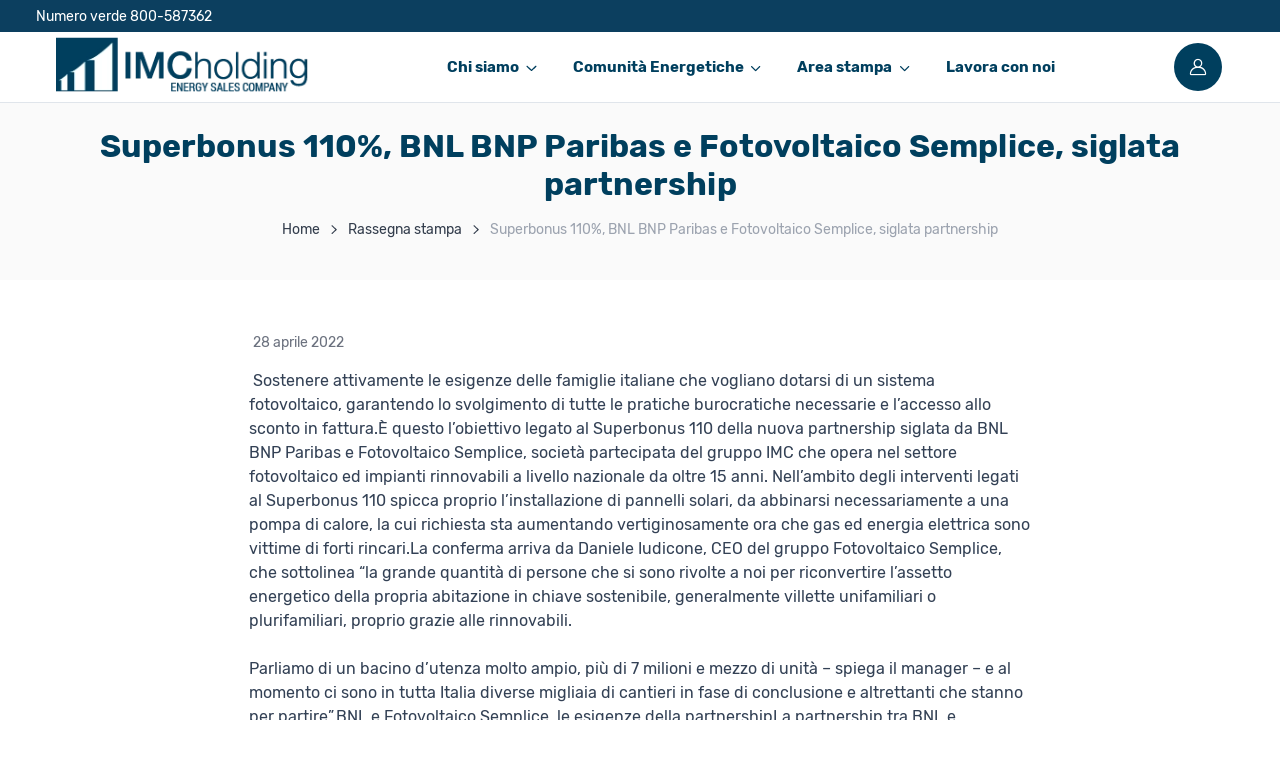

--- FILE ---
content_type: text/html; charset=utf-8
request_url: https://www.imcholding.it/rassegna-stampa/superbonus-110-bnl-bnp-paribas-e-fotovoltaico-semplice-siglata-partnership
body_size: 6724
content:
<!DOCTYPE html>
<html lang="it"><head><meta charset="utf-8">
    <meta name="viewport" content="width=device-width, initial-scale=1.0">
    <base href="/">
    <meta name="generator" content="ArjannaCms"><link rel="preload" href="assets/imcholding/dist/fonts/Rubik-Regular.woff2" as="font" type="font/woff2" crossorigin /><link rel="preload" href="assets/imcholding/dist/fonts/Rubik-Bold.woff2" as="font" type="font/woff2" crossorigin /><link rel="preload" href="assets/imcholding/dist/fonticons/arjanna-icons.woff2" as="font" type="font/woff2" crossorigin />
        <link rel="stylesheet" href="assets/imcholding/dist/css/arjanna-icons.min.css" /><link rel="preload" href="plugins/css/swiper-bundle.min.css" as="style" />
        <link rel="stylesheet" href="plugins/css/swiper-bundle.min.css" /><link rel="preload" href="plugins/css/simplebar.min.css" as="style" />
        <link rel="stylesheet" href="plugins/css/simplebar.min.css" /><link rel="preload" href="https://cdn.jsdelivr.net/gh/orestbida/cookieconsent@3.0.1/dist/cookieconsent.css" as="style" />
        <link rel="stylesheet" href="https://cdn.jsdelivr.net/gh/orestbida/cookieconsent@3.0.1/dist/cookieconsent.css" /><link rel="preload" href="plugins/css/choices.min.css" as="style" />
        <link rel="stylesheet" href="plugins/css/choices.min.css" /><link rel="preload" href="assets/imcholding/dist/css/theme.min.css?ver=4" as="style" />
        <link rel="stylesheet" href="assets/imcholding/dist/css/theme.min.css?ver=4" /><link rel="apple-touch-icon" sizes="57x57" href="assets/imcholding/icons/apple-icon-57x57.png" />
    <link rel="apple-touch-icon" sizes="60x60" href="assets/imcholding/icons/apple-icon-60x60.png" />
    <link rel="apple-touch-icon" sizes="72x72" href="assets/imcholding/icons/apple-icon-72x72.png" />
    <link rel="apple-touch-icon" sizes="76x76" href="assets/imcholding/icons/apple-icon-76x76.png" />
    <link rel="apple-touch-icon" sizes="114x114" href="assets/imcholding/icons/apple-icon-114x114.png" />
    <link rel="apple-touch-icon" sizes="120x120" href="assets/imcholding/icons/apple-icon-120x120.png" />
    <link rel="apple-touch-icon" sizes="144x144" href="assets/imcholding/icons/apple-icon-144x144.png" />
    <link rel="apple-touch-icon" sizes="152x152" href="assets/imcholding/icons/apple-icon-152x152.png" />
    <link rel="apple-touch-icon" sizes="180x180" href="assets/imcholding/icons/apple-icon-180x180.png" />
    <link rel="icon" type="image/png" sizes="192x192" href="assets/imcholding/icons/apple-icon-192x192.png" />
    <link rel="icon" type="image/png" sizes="32x32" href="assets/imcholding/icons/favicon-32x32.png" />
    <link rel="icon" type="image/png" sizes="96x96" href="assets/imcholding/icons/favicon-96x96.png" />
    <link rel="icon" type="image/png" sizes="16x16" href="assets/imcholding/icons/favicon-16x16.png" />
    <link rel="icon" type="image/x-icon" href="assets/imcholding/icons/favicon.ico" /><link rel="manifest" href="assets/imcholding/manifest.json" /><meta name="msapplication-TileColor" content="#ffffff" />
    <meta name="msapplication-TileImage" content="assets/imcholding/icons/ms-icon-144x144.png" />
    <meta name="theme-color" content="#ffffff" />

    <title>Superbonus 110%, BNL BNP Paribas e Fotovoltaico Semplice, siglata partnership</title><meta name="description" /><link rel="canonical" href="https://www.imcholding.it/rassegna-stampa/superbonus-110-bnl-bnp-paribas-e-fotovoltaico-semplice-siglata-partnership" /><meta name="generator" content="ArjannaCms">
        <meta property="og:title" content="Superbonus 110%, BNL BNP Paribas e Fotovoltaico Semplice, siglata partnership" />
        <meta property="og:description" />
        <meta property="og:type" content="article" />
        <meta property="og:site_name" content="Imc Holding" />
        <meta property="og:url" content="https://www.imcholding.it/rassegna-stampa/superbonus-110-bnl-bnp-paribas-e-fotovoltaico-semplice-siglata-partnership" />
        <meta property="og:locale" content="it_IT" /><meta property="og:image" content="https://storage.arjannacms.com/fotovoltaicosemplice/images/affari-italiani.png" />
            <meta name="twitter:image" content="https://storage.arjannacms.com/fotovoltaicosemplice/images/affari-italiani.png" /><meta name="twitter:title" content="Superbonus 110%, BNL BNP Paribas e Fotovoltaico Semplice, siglata partnership" />
        <meta name="twitter:description" />
        <meta name="twitter:card" content="summary_large_image">
        <meta name="twitter:url" content="https://www.imcholding.it/rassegna-stampa/superbonus-110-bnl-bnp-paribas-e-fotovoltaico-semplice-siglata-partnership" />
        <meta name="twitter:site" content="Imc Holding" /></head>
<body data-bs-theme="light">
    <main class="content-wrapper" data-enhance-nav="false"><div class="topbar" style="background: #0c3f5f"><div class="container d-flex justify-content-between p-1"><div class="text-nowrap ms-1 ms-lg-0"><a class="fs-sm text-white me-1" href="tel:+39800587362">Numero verde 800-587362</a></div></div></div>

<header class="navbar-sticky sticky-top z-fixed" data-sticky-element><div class="navbar navbar-expand-lg navbar-bg-tras is-fix flex-nowrap ps-0"><div class="container justify-content-between"><button type="button" class="navbar-toggler" data-bs-toggle="offcanvas" data-bs-target="#navbarNav" aria-controls="navbarNav" aria-label="Toggle navigation"><span class="navbar-toggler-icon"></span></button>

            <a class="navbar-brand position-relative z-1 ms-2 me-2 me-sm-0 me-lg-3" href="/"><picture><source srcset="assets/imcholding/img/header/imcholding-logo.webp" type="image/webp" /><source srcset="assets/imcholding/img/header/imcholding-logo.png" type="image/png" />
        <img src="assets/imcholding/img/header/imcholding-logo.png" alt="Imc Holding" loading="eager" /></picture></a>
            <div class="offcanvas offcanvas-start" id="navbarNav" tabindex="-1" aria-labelledby="navbarNavLabel"><div class="offcanvas-header flex-column py-3"><picture><source srcset="assets/imcholding/img/header/imcholding-onlylogo.webp" type="image/webp" /><source srcset="assets/imcholding/img/header/imcholding-onlylogo.png" type="image/png" />
        <img src="assets/imcholding/img/header/imcholding-onlylogo.png" alt="Imc Holding" loading="eager" /></picture>
                    <button type="button" class="btn-close" data-bs-dismiss="offcanvas" aria-label="Close"></button>
                    <div class="text-center mt-3"><a target="_blank" title="Facebook" class="bs-facebook btn-social me-2 mb-2" href="https://www.facebook.com/imchold?ref=bookmarks"><i class="icon-facebook"></i></a><a target="_blank" title="YouTube" class="bs-youtube btn-social me-2 mb-2" href="https://www.youtube.com/user/IMCholdingEurope"><i class="icon-youtube"></i></a><a target="_blank" title="Twitter" class="bs-x btn-social me-2 mb-2" href="https://twitter.com/IMCHolding"><i class="icon-x"></i></a></div></div>
                <div class="offcanvas-body pt-3 pb-4 py-lg-0 mx-lg-auto"><ul class="navbar-nav position-relative"><li class="nav-item dropdown me-lg-n1 me-xl-0"><a class="nav-link dropdown-toggle fs-sm" href="#" role="button" data-bs-toggle="dropdown" data-bs-trigger="hover" data-bs-auto-close="outside" aria-expanded="false">Chi siamo</a><ul class="dropdown-menu"><li><a class="dropdown-item" href="https://www.imcholding.it/gruppo">Il Gruppo</a></li><li><a class="dropdown-item" href="https://www.imcholding.it/marchi-proprietari">Marchi proprietari</a></li><li><a class="dropdown-item" href="https://www.imcholding.it/contatti">Contatti</a></li></ul></li><li class="nav-item dropdown me-lg-n1 me-xl-0"><a class="nav-link dropdown-toggle fs-sm" href="#" role="button" data-bs-toggle="dropdown" data-bs-trigger="hover" data-bs-auto-close="outside" aria-expanded="false">Comunità Energetiche</a><ul class="dropdown-menu"><li><a class="dropdown-item" href="https://www.imcholding.it/comunita-energetiche">Comunità Energetiche Rinnovabili</a></li><li><a class="dropdown-item" href="https://www.imcholding.it/gruppi-di-autoconsumo">Gruppi di autoconsumo collettivo</a></li></ul></li><li class="nav-item dropdown me-lg-n1 me-xl-0"><a class="nav-link dropdown-toggle fs-sm" href="#" role="button" data-bs-toggle="dropdown" data-bs-trigger="hover" data-bs-auto-close="outside" aria-expanded="false">Area stampa</a><ul class="dropdown-menu"><li><a class="dropdown-item" href="https://www.imcholding.it/ufficio-stampa">Ufficio stampa</a></li><li><a class="dropdown-item" href="https://www.imcholding.it/rassegna-stampa">Rassegna stampa</a></li></ul></li><li class="nav-item me-lg-n2 me-xl-0"><a class="nav-link fs-sm" href="https://imcholding.teamtailor.com/">Lavora con noi</a></li></ul></div></div>
            <div class=" d-xl-flex gap-sm-1 position-relative z-1"><a class="btn btn-icon btn-lg fs-lg btn-primary border-0 rounded-circle animate-shake" target="_blank" href="https://imcholding.opencrmitalia.com/"><i class="icon-user text-white animate-target"></i>
                    <span class="visually-hidden">Account</span></a></div></div></div></header>
                <div class="wrapper py-4" style="background-color: #fafafa"><div class="py-12 container px-md-5 text-center"><h1 class="page-title text-primary text-center">Superbonus 110%, BNL BNP Paribas e Fotovoltaico Semplice, siglata partnership</h1>
        <nav class="fs-xs" aria-label="breadcrumb"><ol class="breadcrumb flex-nowrap justify-content-center"><li class="breadcrumb-item"><a href="/">Home</a></li><li class="breadcrumb-item text-truncate"><a href="/rassegna-stampa">Rassegna stampa</a></li><li class="breadcrumb-item text-truncate active" aria-current="page">Superbonus 110%, BNL BNP Paribas e Fotovoltaico Semplice, siglata partnership</li></ol></nav></div></div>

<div class="container pt-5 pb-12"><div class="row"><section class="pagecontent-content col-xl-8 mx-auto "><div class="d-flex align-items-start fs-sm text-muted p-1 pb-3">28 aprile 2022</div><div class="page-component paragraph-component"><div class="paragraph-body ">
                <div class="paragraph-text "><p>&nbsp;Sostenere attivamente le esigenze delle famiglie italiane che vogliano dotarsi di un sistema fotovoltaico, garantendo lo svolgimento di tutte le pratiche burocratiche necessarie e l’accesso allo sconto in fattura.È questo l’obiettivo legato al&nbsp;Superbonus 110&nbsp;della nuova partnership siglata da&nbsp;BNL BNP Paribas e Fotovoltaico Semplice, società partecipata del gruppo IMC che opera nel settore fotovoltaico ed impianti rinnovabili a livello nazionale da oltre 15 anni. Nell’ambito degli interventi legati al Superbonus 110 spicca proprio l’installazione di pannelli solari, da abbinarsi necessariamente a una pompa di calore, la cui richiesta sta aumentando vertiginosamente ora che gas ed energia elettrica sono vittime di forti rincari.La conferma arriva da Daniele Iudicone, CEO del gruppo Fotovoltaico Semplice, che sottolinea “la grande quantità di persone che si sono rivolte a noi per riconvertire l’assetto energetico della propria abitazione in chiave sostenibile, generalmente villette unifamiliari o plurifamiliari, proprio grazie alle rinnovabili.<br><br>Parliamo di un bacino d’utenza molto ampio, più di 7 milioni e mezzo di unità – spiega il manager – e al momento ci sono in tutta Italia diverse migliaia di cantieri in fase di conclusione e altrettanti che stanno per partire”.BNL e Fotovoltaico Semplice, le esigenze della partnershipLa&nbsp;partnership tra BNL e Fotovoltaico Semplice&nbsp;nasce proprio dall’esigenza di fornire ai clienti finali un prodotto completo, chiavi in mano, cedendo il proprio credito derivante dal Superbonus a BNL, banca da sempre attenta a conciliare gli aspetti di business con i temi della sostenibilità ambientale e dell’attenzione al territorio.Già premiato dall’Istituto Tedesco di Qualità e Finanza, il&nbsp;CEO di Fotovoltaico Semplice Iudicone&nbsp;esprime “grande soddisfazione per questa partnership, molto importante per noi e per i clienti, che anche in un’ottica più ampia ci consente di portare avanti la nostra missione: fornire alle famiglie energia pulita generata dal sole, abbattere i costi in bolletta e, in prospettiva futura, porre le basi per la creazione di vere e proprie comunità energetiche in cui il consumatore diventa a sua volta un rivenditore dell’energia accumulata dai propri pannelli e non utilizzata. Una dinamica, questa, che nell’epoca dei rincari e di una crisi sia energetica sia ambientale rappresenta un solido punto di partenza”.</p><p>Fonte:&nbsp;<a class="e-rte-anchor" href="https://www.affaritaliani.it/economia/superbonus-110-bnl-bnp-paribas-fotovoltaico-semplice-siglata-partnership-788877.html" title="https://www.affaritaliani.it/economia/superbonus-110-bnl-bnp-paribas-fotovoltaico-semplice-siglata-partnership-788877.html" target="_blank">https://www.affaritaliani.it/economia/superbonus-110-bnl-bnp-paribas-fotovoltaico-semplice-siglata-partnership-788877.html</a></p></div></div></div></section></div></div>
                <footer class="footer" style="background:#0c3f5f"><div class="pt-1"><div class="container pt-4"><div class="row"><div class="col-lg-4 mb-lg-0 mb-4"><div class="widget"><h3 class="widget-title text-light">Company</h3>
                        <div class="form-text text-light"><div class="w-100 fw-600 text-white">I.M.C. Interactive Marketing Company Srl</div>
                            <div class="fs-12 opacity-75">
                                Sede legale: Viale Luca Gaurico 9/11 – 00143 Roma <br>
                                Sede oper. e amm.: Viale Le Corbusier 393 – 04100 Latina<br>
                                Filiale operativa: Via dei Castelli Romani 102 – 00071 Pomezia<br>
                                P.iva 02152400590 - R.E.A Roma 1508317
                                Cap. Soc. Euro 40.000 i.v
                            </div></div></div></div>
                <div class="col-lg-6 offset-lg-1"><div class="d-flex flex-sm-row flex-column justify-content-sm-between mt-n4 mx-lg-n3"><div class="widget widget-links widget-light mt-4 px-lg-3 px-sm-n2"><h3 class="widget-title text-light">Contatti</h3>
                            <img src="assets/imcholding/img/footer/numero-verde.png" alt="Numero verde"></div>
                        <div class="widget widget-links widget-light mt-4 px-lg-3 px-sm-n2"><h3 class="widget-title text-light">Riconoscimenti</h3>
                            <div class="d-flex align-items-center"><img class="me-1" src="assets/imcholding/img/footer/footer_cert_small.png" data-bs-toggle="tooltip" data-bs-title="Sigillo Qualità Fotovoltaico Semplice" alt="Sigillo Qualità Fotovoltaico Semplice">
                                <img class="me-1" src="assets/imcholding/img/footer/LeFonti2019-small.png" data-bs-toggle="tooltip" data-bs-title="Le Fonti Awards 2019" alt="Le Fonti Awards 2019">
                                <img src="assets/imcholding/img/footer/salvagente_negato_small.png" width="60" data-bs-toggle="tooltip" data-bs-title="Salvagente Zero Truffe" alt="Salvagente Zero Truffe"></div></div>
                        <div class="widget widget-links widget-light mt-4 px-lg-3 px-sm-n2"><h3 class="widget-title text-light">Canali</h3>
                            <div class="d-flex mt-3 pt-2 pt-sm-0 ms-auto"><a target="_blank" title="Facebook" class="bs-facebook btn-social me-2 mb-2" href="https://www.facebook.com/imchold?ref=bookmarks"><i class="icon-facebook"></i></a><a target="_blank" title="YouTube" class="bs-youtube btn-social me-2 mb-2" href="https://www.youtube.com/user/IMCholdingEurope"><i class="icon-youtube"></i></a><a target="_blank" title="Twitter" class="bs-x btn-social me-2 mb-2" href="https://twitter.com/IMCHolding"><i class="icon-x"></i></a></div></div></div></div></div></div></div>
    <div class="container pt-6 pb-2"><div class="d-flex flex-md-row flex-column-reverse align-items-center justify-content-md-between"><div class="fs-xs text-light mb-1 mb-md-0">© Copyright 2024 by I.M.C Srl - Tutti i diritti riservati</div>
            <div class="fs-xs text-light mb-1 mb-md-0">Website powered by <a class="text-white" target="_blank" href="https://www.gajalab.com/">GajaLab</a></div>
            <div class="mb-1 mb-md-0"><ul class="list-inline mb-0 fs-sm"><li class="list-inline-item"><a class="nav-link animate-underline fs-13" href="https://www.imcholding.it/policy-privacy"><span class="animate-target">Privacy policy</span></a></li><li class="list-inline-item"><a class="nav-link animate-underline fs-13" href="https://www.imcholding.it/cookie-policy"><span class="animate-target">Cookies policy</span></a></li></ul></div></div></div></footer></main>

<div class="progress-wrap"><svg class="progress-circle svg-content" width="100%" height="100%" viewBox="-1 -1 102 102"><path d="M50,1 a49,49 0 0,1 0,98 a49,49 0 0,1 0,-98"></path></svg></div>

<page-script src="./Components/PageToScrollScript.razor.js"></page-script>
<page-script src="./Websites/ImcHolding/Components/CookieScript.razor.js"></page-script><page-script src="./Layout/Index.razor.js"></page-script>

<div id="blazor-error-ui"><div class="text-center">
    La tua sessione è scaduta
     <a href="\" rel="nofollow" class="link-reload">clicca qui e ricarica il sito</a></div></div>

<div id="components-reconnect-modal" class="my-reconnect-modal components-reconnect-hide"><div class="show"><div class="d-flex align-items-center justify-content-center"></div></div>
    <div class="failed"><div class="d-flex align-items-center justify-content-center"></div></div>
    <div class="rejected"><div class="d-flex align-items-center justify-content-center"></div></div></div>
            

    <script src="_framework/blazor.web.js"></script>
    <script defer src="https://unpkg.com/htmx.org@1.9.8"></script>
    <script defer src="js/htmx-blazor.js"></script><script async src="https://cdn.jsdelivr.net/gh/orestbida/cookieconsent@3.0.1/dist/cookieconsent.umd.js"></script><script src="plugins/js/simplebar.min.js"></script><script src="plugins/js/swiper-bundle.min.js"></script><script defer src="plugins/js/choices.min.js"></script><script async src="plugins/js/cleave.min.js"></script><script async src="plugins/js/easepick.min.js"></script><script defer src="plugins/js/fslightbox.js"></script><script defer src="plugins/js/purecounter_vanilla.js"></script><script src="https://cdn.jsdelivr.net/npm/bootstrap@5.3.3/dist/js/bootstrap.bundle.min.js"></script><script>navigator.serviceWorker.register('service-worker.js');</script></body></html><!--Blazor-Web-Initializers:WwogICJfY29udGVudC9CbGF6b3JQYWdlU2NyaXB0L0JsYXpvclBhZ2VTY3JpcHQubGliLm1vZHVsZS5qcyIKXQ==--><!--Blazor-Server-Component-State:[base64]/8cNp2UM74jen9WsbT9EvaPlcVhh7eeviEY6VOw11di/Jc0Ea9+nIzZ7z32SE0fAE7a/aVhU6k8/i9n6mgf02pNwfc5gGBjAe/ygQMJrqFbWQEugCfrFz+1i2Fsdtjzr2oXAax/Gu8TBrRxemDiOxCJPOIGSiMUES0u5fjpy2cko8gUOzcBxrzkf/YFF7gVJQxLh4gwYYIfZuphjoQH1zE1titYOrRzvGXrjJIzvy3BKzR/XTc/HTrP5vwPr7RJaWTulWzpR7Zjgvv3wxb9iZF98DUUFpWdX0T99EZ7oGz0tfzk8tkBuHZwTgy5SRJ4aWmLmd1Txa4UgM-->

--- FILE ---
content_type: text/css
request_url: https://www.imcholding.it/assets/imcholding/dist/css/theme.min.css?ver=4
body_size: 80849
content:
:root,[data-bs-theme=light]{--cc-btn-primary-bg:#003f5e !important;--cc-btn-primary-color:#fff !important;--cc-btn-primary-hover-bg:#00ab81 !important}[data-bs-theme=dark]{--arj-tertiary-bg: #1e293b !important;--arj-border-color: rgba(255,255,255,0.5)!important}[data-bs-theme=dark] .nav-tabs:not([data-bs-theme=light]) .nav-link{--arj-nav-tabs-link-hover-bg: rgba(95,41,252, 0.4) !important;--arj-nav-tabs-link-active-bg: #5f29fc !important;--arj-nav-tabs-link-active-box-shadow: none}.placeholder-video{--arj-placeholder-video-svg: url('data:image/svg+xml,<svg id="Capa_1" enable-background="new 0 0 189.524 189.524" height="512" viewBox="0 0 189.524 189.524" width="512" xmlns="http://www.w3.org/2000/svg"><g><g><path clip-rule="evenodd" d="m94.762 180.048c47.102 0 85.286-38.183 85.286-85.286 0-47.102-38.183-85.286-85.286-85.286-47.102 0-85.286 38.184-85.286 85.286s38.184 85.286 85.286 85.286zm0 9.476c52.335 0 94.762-42.427 94.762-94.762 0-52.336-42.427-94.762-94.762-94.762-52.336 0-94.762 42.426-94.762 94.762 0 52.335 42.426 94.762 94.762 94.762z" fill-rule="evenodd" fill="%23e0e5eb"/></g><g><path clip-rule="evenodd" d="m119.386 94.762-43.577-29.051v58.103zm8.804-5.519c3.939 2.626 3.939 8.413 0 11.039l-51.545 34.364c-4.408 2.939-10.313-.222-10.313-5.52v-68.727c0-5.298 5.905-8.458 10.313-5.519z" fill-rule="evenodd" fill="%23e0e5eb" /></g></g></svg>')}.navbar{--arj-navbar-color: #034769 !important;--arj-navbar-padding-y: 0.2rem !important}.btn{--arj-btn-font-weight: 700 !important}[data-simplebar]{--arj-scrollbar-bg: #ced8e6 !important;--arj-scrollbar-track-bg: #fff !important}.alert-primary{--arj-alert-color: #334155 !important;--arj-alert-bg: #f7f7fd !important}.alert{border:0 !important;font-size:14px !important}.alert-info,.alert-primary{background:#fcfaff !important;border-left:5px solid #524190 !important}@font-face{font-family:"Rubik";font-style:normal;font-weight:400;src:local(""),url("../fonts/Rubik-Regular.woff2") format("woff2"),url("../fonts/Rubik-Regular.ttf") format("truetype")}@font-face{font-family:"Rubik";font-style:normal;font-weight:700;src:local(""),url("../fonts/Rubik-Bold.woff2") format("woff2"),url("../fonts/Rubik-Bold.ttf") format("truetype")}.focus-none:focus,.focus-none:focus-visible{outline:none !important;box-shadow:none !important}[class^=rounded].overflow-hidden,[class*=" rounded"].overflow-hidden{transform:translateZ(0)}.bg-dotted{--arj-bg-color: var(--arj-tertiary-bg);--arj-dot-color: var(--arj-secondary);--arj-dot-size: 1px;--arj-dot-space: 20px;background:linear-gradient(90deg, var(--arj-bg-color) calc(var(--arj-dot-space) - var(--arj-dot-size)), transparent 1%) center,linear-gradient(var(--arj-bg-color) calc(var(--arj-dot-space) - var(--arj-dot-size)), transparent 1%) center,var(--arj-dot-color);background-size:var(--arj-dot-space) var(--arj-dot-space)}.border-dashed{--arj-border-style: dashed}.border-dotted{--arj-border-style: dotted}.transition-none{transition:none !important}.transform-none{transform:none !important}.bg-image-none{background-image:none !important}[dir=rtl] .rtl-flip{transform:rotateY(180deg)}[dir=rtl] .d-none-rtl{display:none !important}[dir=rtl] .d-block-rtl{display:block !important}[dir=rtl] .d-inline-rtl{display:inline !important}[dir=rtl] .d-inline-block-rtl{display:inline-block !important}[dir=rtl] .d-flex-rtl{display:flex !important}[dir=rtl] .d-inline-flex-rtl{display:inline-flex !important}[data-sticky-element]{top:-1px !important}[data-bs-theme=dark] .d-none-dark{display:none !important}[data-bs-theme=dark] .d-block-dark{display:block !important}[data-bs-theme=dark] .d-inline-dark{display:inline !important}[data-bs-theme=dark] .d-inline-block-dark{display:inline-block !important}[data-bs-theme=dark] .d-inline-flex-dark{display:inline-flex !important}[data-bs-theme=dark] .d-flex-dark{display:flex !important}[data-bs-theme=dark] .shadow:not([data-bs-theme=light]){box-shadow:0 .5rem 1.875rem -0.25rem rgba(8,11,18,.25) !important}[data-bs-theme=dark] .shadow-sm:not([data-bs-theme=light]){box-shadow:0 .375rem 1.375rem -0.25rem rgba(8,11,18,.25) !important}[data-bs-theme=dark] .shadow-lg:not([data-bs-theme=light]){box-shadow:0 .75rem 3rem -0.5rem rgba(8,11,18,.25) !important}:root,[data-bs-theme=light]{--arj-primary: #003f5e;--arj-secondary: #6c727f;--arj-success: #33b36b;--arj-info: #00ab81;--arj-warning: #fab632;--arj-danger: #f03d3d;--arj-light: #fff;--arj-dark: #51438e;--arj-primary-rgb: 0, 63, 94;--arj-secondary-rgb: 108, 114, 127;--arj-success-rgb: 51, 179, 107;--arj-info-rgb: 0, 171, 129;--arj-warning-rgb: 250, 182, 50;--arj-danger-rgb: 240, 61, 61;--arj-light-rgb: 255, 255, 255;--arj-dark-rgb: 81, 67, 142;--arj-primary-text-emphasis: #001d2b;--arj-secondary-text-emphasis: #333d4c;--arj-success-text-emphasis: #288b53;--arj-info-text-emphasis: #00785b;--arj-warning-text-emphasis: #f3a206;--arj-danger-text-emphasis: #e81212;--arj-light-text-emphasis: #333d4c;--arj-dark-text-emphasis: #181d25;--arj-primary-bg-subtle: #e6ecef;--arj-secondary-bg-subtle: #f5f7fa;--arj-success-bg-subtle: #ebf7f0;--arj-info-bg-subtle: #e6f7f2;--arj-warning-bg-subtle: #fff8eb;--arj-danger-bg-subtle: #feecec;--arj-light-bg-subtle: #fff;--arj-dark-bg-subtle: #f1f0f6;--arj-primary-border-subtle: #ccd9df;--arj-secondary-border-subtle: #e0e5eb;--arj-success-border-subtle: #d6f0e1;--arj-info-border-subtle: #cceee6;--arj-warning-border-subtle: #fef0d6;--arj-danger-border-subtle: #fcd8d8;--arj-light-border-subtle: #eef1f6;--arj-dark-border-subtle: #e0e5eb;--arj-white-rgb: 255, 255, 255;--arj-black-rgb: 0, 0, 0;--arj-font-sans-serif: "Rubik", sans-serif;--arj-font-monospace: SFMono-Regular, Menlo, Monaco, Consolas, "Liberation Mono", "Courier New", monospace;--arj-gradient: linear-gradient(180deg, rgba(255, 255, 255, 0.15), rgba(255, 255, 255, 0));--arj-root-font-size: 1rem;--arj-body-font-family: var(--arj-font-sans-serif);--arj-body-font-size:1rem;--arj-body-font-weight: 400;--arj-body-line-height: 1.5;--arj-body-color: #334155;--arj-body-color-rgb: 51, 65, 85;--arj-body-bg: #fff;--arj-body-bg-rgb: 255, 255, 255;--arj-emphasis-color: #222934;--arj-emphasis-color-rgb: 34, 41, 52;--arj-secondary-color: #6c727f;--arj-secondary-color-rgb: 108, 114, 127;--arj-secondary-bg: #eef1f6;--arj-secondary-bg-rgb: 238, 241, 246;--arj-tertiary-color: #9ca3af;--arj-tertiary-color-rgb: 156, 163, 175;--arj-tertiary-bg: #f5f7fa;--arj-tertiary-bg-rgb: 245, 247, 250;--arj-heading-color: #181d25;--arj-link-color: #003f5e;--arj-link-color-rgb: 0, 63, 94;--arj-link-decoration: underline;--arj-link-hover-color: #003f5e;--arj-link-hover-color-rgb: 0, 63, 94;--arj-link-hover-decoration: none;--arj-code-color: #d63384;--arj-highlight-color: #334155;--arj-highlight-bg: #fff3cd;--arj-border-width: 1px;--arj-border-style: solid;--arj-border-color: #e0e5eb;--arj-border-color-translucent: rgba(0, 0, 0, 0.1);--arj-border-radius: 0.5rem;--arj-border-radius-sm: calc(var(--arj-border-radius) * 0.75);--arj-border-radius-lg: calc(var(--arj-border-radius) * 1.5);--arj-border-radius-xl: calc(var(--arj-border-radius) * 2);--arj-border-radius-xxl: calc(var(--arj-border-radius) * 2.5);--arj-border-radius-2xl: var(--arj-border-radius-xxl);--arj-border-radius-pill: 50rem;--arj-box-shadow: 0 0.5rem 2rem -0.25rem rgba(103, 111, 123, 0.1);--arj-box-shadow-sm: 0 0.375rem 1.5rem rgba(103, 111, 123, 0.06);--arj-box-shadow-lg: 0 1.125rem 3rem -0.375rem rgba(103, 111, 123, 0.12);--arj-box-shadow-inset: unset;--arj-focus-ring-width: 0.25rem;--arj-focus-ring-opacity: 0.1;--arj-focus-ring-color: rgba(24, 29, 37, 0.1);--arj-form-valid-color: #33b36b;--arj-form-valid-border-color: #33b36b;--arj-form-invalid-color: #f03d3d;--arj-form-invalid-border-color: #f03d3d}[data-bs-theme=dark]{color-scheme:dark;--arj-body-color: #fff;--arj-body-color-rgb: 255, 255, 255;--arj-body-bg: #181d25;--arj-body-bg-rgb: 24, 29, 37;--arj-emphasis-color: #eef1f6;--arj-emphasis-color-rgb: 238, 241, 246;--arj-secondary-color: #9ca3af;--arj-secondary-color-rgb: 156, 163, 175;--arj-secondary-bg: #333d4c;--arj-secondary-bg-rgb: 51, 61, 76;--arj-tertiary-color: #6c727f;--arj-tertiary-color-rgb: 108, 114, 127;--arj-tertiary-bg: #222934;--arj-tertiary-bg-rgb: 34, 41, 52;--arj-primary-text-emphasis: #002e45;--arj-secondary-text-emphasis: #e0e5eb;--arj-success-text-emphasis: #2d9f5f;--arj-info-text-emphasis: #00926e;--arj-warning-text-emphasis: #f9ad19;--arj-danger-text-emphasis: #ee2525;--arj-light-text-emphasis: #e0e5eb;--arj-dark-text-emphasis: #fff;--arj-primary-bg-subtle: #16202b;--arj-secondary-bg-subtle: #222934;--arj-success-bg-subtle: #1b2c2c;--arj-info-bg-subtle: #162b2e;--arj-warning-bg-subtle: #2f2c26;--arj-danger-bg-subtle: #2e2027;--arj-light-bg-subtle: #181d25;--arj-dark-bg-subtle: #131920;--arj-primary-border-subtle: #132430;--arj-secondary-border-subtle: #333d4c;--arj-success-border-subtle: #1d3b33;--arj-info-border-subtle: #133937;--arj-warning-border-subtle: #453c28;--arj-danger-border-subtle: #43232a;--arj-light-border-subtle: #333d4c;--arj-dark-border-subtle: #131920;--arj-heading-color: #fff;--arj-link-color: #668c9e;--arj-link-hover-color: #668c9e;--arj-link-color-rgb: 102, 140, 158;--arj-link-hover-color-rgb: 102, 140, 158;--arj-code-color: #e685b5;--arj-highlight-color: #fff;--arj-highlight-bg: #664d03;--arj-border-color: #333d4c;--arj-border-color-translucent: rgba(255, 255, 255, 0.15);--arj-form-valid-color: #33b36b;--arj-form-valid-border-color: #33b36b;--arj-form-invalid-color: #f03d3d;--arj-form-invalid-border-color: #f03d3d}*,*::before,*::after{box-sizing:border-box}:root{font-size:var(--arj-root-font-size)}@media(prefers-reduced-motion: no-preference){:root{scroll-behavior:smooth}}body{margin:0;font-family:var(--arj-body-font-family);font-size:var(--arj-body-font-size);font-weight:var(--arj-body-font-weight);line-height:var(--arj-body-line-height);color:var(--arj-body-color);text-align:var(--arj-body-text-align);background-color:var(--arj-body-bg);-webkit-text-size-adjust:100%;-webkit-tap-highlight-color:rgba(0,0,0,0)}hr{margin:1.5rem 0;color:var(--arj-border-color);border:0;border-top:var(--arj-border-width) solid;opacity:1}h6,.h6,h5,.h5,h4,.h4,h3,.h3,h2,.h2,h1,.h1{margin-top:0;margin-bottom:1rem;font-weight:600;line-height:1.2;color:var(--arj-heading-color)}h1,.h1{font-size:calc(1.325rem + 0.9vw)}@media(min-width: 1200px){h1,.h1{font-size:2rem}}h2,.h2{font-size:calc(1.285rem + 0.42vw)}@media(min-width: 1200px){h2,.h2{font-size:1.6rem}}h3,.h3{font-size:calc(1.275rem + 0.3vw)}@media(min-width: 1200px){h3,.h3{font-size:1.5rem}}h4,.h4{font-size:calc(1.265rem + 0.18vw)}@media(min-width: 1200px){h4,.h4{font-size:1.4rem}}h5,.h5{font-size:1.25rem}h6,.h6{font-size:1rem}p{margin-top:0;margin-bottom:1rem}abbr[title]{text-decoration:underline dotted;cursor:help;text-decoration-skip-ink:none}address{margin-bottom:1rem;font-style:normal;line-height:inherit}ol,ul{padding-left:2rem}ol,ul,dl{margin-top:0;margin-bottom:1rem}ol ol,ul ul,ol ul,ul ol{margin-bottom:0}dt{font-weight:600}dd{margin-bottom:.5rem;margin-left:0}blockquote{margin:0 0 1rem}b,strong{font-weight:bolder}small,.small{font-size:0.875em}mark,.mark{padding:.1875em;color:var(--arj-highlight-color);background-color:var(--arj-highlight-bg)}sub,sup{position:relative;font-size:0.75em;line-height:0;vertical-align:baseline}sub{bottom:-0.25em}sup{top:-0.5em}a{color:rgba(var(--arj-link-color-rgb), var(--arj-link-opacity, 1));text-decoration:underline}a:hover{--arj-link-color-rgb: var(--arj-link-hover-color-rgb);text-decoration:none}a:not([href]):not([class]),a:not([href]):not([class]):hover{color:inherit;text-decoration:none}pre,code,kbd,samp{font-family:var(--arj-font-monospace);font-size:1em}pre{display:block;margin-top:0;margin-bottom:1rem;overflow:auto;font-size:0.875em;color:#fff}pre code{font-size:inherit;color:inherit;word-break:normal}code{font-size:0.875em;color:var(--arj-code-color);word-wrap:break-word}a>code{color:inherit}kbd{padding:.1875rem .375rem;font-size:0.875em;color:var(--arj-body-bg);background-color:var(--arj-emphasis-color);border-radius:calc(var(--arj-border-radius)*.75)}kbd kbd{padding:0;font-size:1em}figure{margin:0 0 1rem}img,svg{vertical-align:middle}table{caption-side:bottom;border-collapse:collapse}caption{padding-top:.75rem;padding-bottom:.75rem;color:var(--arj-secondary-color);text-align:left}th{font-weight:600;text-align:inherit;text-align:-webkit-match-parent}thead,tbody,tfoot,tr,td,th{border-color:inherit;border-style:solid;border-width:0}label{display:inline-block}button{border-radius:0}button:focus:not(:focus-visible){outline:0}input,button,select,optgroup,textarea{margin:0;font-family:inherit;font-size:inherit;line-height:inherit}button,select{text-transform:none}[role=button]{cursor:pointer}select{word-wrap:normal}select:disabled{opacity:1}[list]:not([type=date]):not([type=datetime-local]):not([type=month]):not([type=week]):not([type=time])::-webkit-calendar-picker-indicator{display:none !important}button,[type=button],[type=reset],[type=submit]{-webkit-appearance:button}button:not(:disabled),[type=button]:not(:disabled),[type=reset]:not(:disabled),[type=submit]:not(:disabled){cursor:pointer}::-moz-focus-inner{padding:0;border-style:none}textarea{resize:vertical}fieldset{min-width:0;padding:0;margin:0;border:0}legend{float:left;width:100%;padding:0;margin-bottom:1rem;font-size:1.125rem;font-weight:600;line-height:inherit}legend+*{clear:left}::-webkit-datetime-edit-fields-wrapper,::-webkit-datetime-edit-text,::-webkit-datetime-edit-minute,::-webkit-datetime-edit-hour-field,::-webkit-datetime-edit-day-field,::-webkit-datetime-edit-month-field,::-webkit-datetime-edit-year-field{padding:0}::-webkit-inner-spin-button{height:auto}[type=search]{-webkit-appearance:textfield;outline-offset:-2px}::-webkit-search-decoration{-webkit-appearance:none}::-webkit-color-swatch-wrapper{padding:0}::file-selector-button{font:inherit;-webkit-appearance:button}output{display:inline-block}iframe{border:0}summary{display:list-item;cursor:pointer}progress{vertical-align:baseline}[hidden]{display:none !important}.lead{font-size:calc(1.275rem + 0.3vw);font-weight:400}@media(min-width: 1200px){.lead{font-size:1.5rem}}.display-1{font-size:calc(1.625rem + 4.5vw);font-weight:700;line-height:1.2}@media(min-width: 1200px){.display-1{font-size:5rem}}.display-2{font-size:calc(1.575rem + 3.9vw);font-weight:700;line-height:1.2}@media(min-width: 1200px){.display-2{font-size:4.5rem}}.display-3{font-size:calc(1.525rem + 3.3vw);font-weight:700;line-height:1.2}@media(min-width: 1200px){.display-3{font-size:4rem}}.display-4{font-size:calc(1.475rem + 2.7vw);font-weight:700;line-height:1.2}@media(min-width: 1200px){.display-4{font-size:3.5rem}}.display-5{font-size:calc(1.425rem + 2.1vw);font-weight:700;line-height:1.2}@media(min-width: 1200px){.display-5{font-size:3rem}}.display-6{font-size:calc(1.3875rem + 1.65vw);font-weight:700;line-height:1.2}@media(min-width: 1200px){.display-6{font-size:2.625rem}}.list-unstyled{padding-left:0;list-style:none}.list-inline{padding-left:0;list-style:none}.list-inline-item{display:inline-block}.list-inline-item:not(:last-child){margin-right:1rem}.initialism{font-size:0.875em;text-transform:uppercase}.blockquote{margin-bottom:1.5rem;font-size:1.25rem}.blockquote>:last-child{margin-bottom:0}.blockquote-footer{margin-top:-1.5rem;margin-bottom:1.5rem;font-size:0.875rem;color:var(--arj-body-color)}.blockquote-footer::before{content:"— "}.img-fluid{max-width:100%;height:auto}.img-thumbnail{padding:.375rem;background-color:var(--arj-body-bg);border:var(--arj-border-width) solid var(--arj-border-color);border-radius:var(--arj-border-radius-lg);box-shadow:none;max-width:100%;height:auto}.figure{display:inline-block}.figure-img{margin-bottom:.5rem;line-height:1}.figure-caption{font-size:0.75rem;color:var(--arj-secondary-color)}.container,.container-fluid,.container-xxl,.container-xl,.container-lg,.container-md,.container-sm{--arj-gutter-x: 2rem;--arj-gutter-y: 0;width:100%;padding-right:calc(var(--arj-gutter-x)*.5);padding-left:calc(var(--arj-gutter-x)*.5);margin-right:auto;margin-left:auto}@media(min-width: 500px){.container-sm,.container{max-width:95%}}@media(min-width: 768px){.container-md,.container-sm,.container{max-width:95%}}@media(min-width: 992px){.container-lg,.container-md,.container-sm,.container{max-width:95%}}@media(min-width: 1200px){.container-xl,.container-lg,.container-md,.container-sm,.container{max-width:95%}}@media(min-width: 1400px){.container-xxl,.container-xl,.container-lg,.container-md,.container-sm,.container{max-width:1328px}}:root{--arj-breakpoint-xs: 0;--arj-breakpoint-sm: 500px;--arj-breakpoint-md: 768px;--arj-breakpoint-lg: 992px;--arj-breakpoint-xl: 1200px;--arj-breakpoint-xxl: 1400px}.row{--arj-gutter-x: 1.5rem;--arj-gutter-y: 0;display:flex;flex-wrap:wrap;margin-top:calc(-1*var(--arj-gutter-y));margin-right:calc(-0.5*var(--arj-gutter-x));margin-left:calc(-0.5*var(--arj-gutter-x))}.row>*{flex-shrink:0;width:100%;max-width:100%;padding-right:calc(var(--arj-gutter-x)*.5);padding-left:calc(var(--arj-gutter-x)*.5);margin-top:var(--arj-gutter-y)}.col{flex:1 0 0%}.row-cols-auto>*{flex:0 0 auto;width:auto}.row-cols-1>*{flex:0 0 auto;width:100%}.row-cols-2>*{flex:0 0 auto;width:50%}.row-cols-3>*{flex:0 0 auto;width:33.33333333%}.row-cols-4>*{flex:0 0 auto;width:25%}.row-cols-5>*{flex:0 0 auto;width:20%}.row-cols-6>*{flex:0 0 auto;width:16.66666667%}.col-auto{flex:0 0 auto;width:auto}.col-1{flex:0 0 auto;width:8.33333333%}.col-2{flex:0 0 auto;width:16.66666667%}.col-3{flex:0 0 auto;width:25%}.col-4{flex:0 0 auto;width:33.33333333%}.col-5{flex:0 0 auto;width:41.66666667%}.col-6{flex:0 0 auto;width:50%}.col-7{flex:0 0 auto;width:58.33333333%}.col-8{flex:0 0 auto;width:66.66666667%}.col-9{flex:0 0 auto;width:75%}.col-10{flex:0 0 auto;width:83.33333333%}.col-11{flex:0 0 auto;width:91.66666667%}.col-12{flex:0 0 auto;width:100%}.offset-1{margin-left:8.33333333%}.offset-2{margin-left:16.66666667%}.offset-3{margin-left:25%}.offset-4{margin-left:33.33333333%}.offset-5{margin-left:41.66666667%}.offset-6{margin-left:50%}.offset-7{margin-left:58.33333333%}.offset-8{margin-left:66.66666667%}.offset-9{margin-left:75%}.offset-10{margin-left:83.33333333%}.offset-11{margin-left:91.66666667%}.g-0,.gx-0{--arj-gutter-x: 0}.g-0,.gy-0{--arj-gutter-y: 0}.g-1,.gx-1{--arj-gutter-x: 0.25rem}.g-1,.gy-1{--arj-gutter-y: 0.25rem}.g-2,.gx-2{--arj-gutter-x: 0.5rem}.g-2,.gy-2{--arj-gutter-y: 0.5rem}.g-3,.gx-3{--arj-gutter-x: 1rem}.g-3,.gy-3{--arj-gutter-y: 1rem}.g-4,.gx-4{--arj-gutter-x: 1.5rem}.g-4,.gy-4{--arj-gutter-y: 1.5rem}.g-5,.gx-5{--arj-gutter-x: 3rem}.g-5,.gy-5{--arj-gutter-y: 3rem}@media(min-width: 500px){.col-sm{flex:1 0 0%}.row-cols-sm-auto>*{flex:0 0 auto;width:auto}.row-cols-sm-1>*{flex:0 0 auto;width:100%}.row-cols-sm-2>*{flex:0 0 auto;width:50%}.row-cols-sm-3>*{flex:0 0 auto;width:33.33333333%}.row-cols-sm-4>*{flex:0 0 auto;width:25%}.row-cols-sm-5>*{flex:0 0 auto;width:20%}.row-cols-sm-6>*{flex:0 0 auto;width:16.66666667%}.col-sm-auto{flex:0 0 auto;width:auto}.col-sm-1{flex:0 0 auto;width:8.33333333%}.col-sm-2{flex:0 0 auto;width:16.66666667%}.col-sm-3{flex:0 0 auto;width:25%}.col-sm-4{flex:0 0 auto;width:33.33333333%}.col-sm-5{flex:0 0 auto;width:41.66666667%}.col-sm-6{flex:0 0 auto;width:50%}.col-sm-7{flex:0 0 auto;width:58.33333333%}.col-sm-8{flex:0 0 auto;width:66.66666667%}.col-sm-9{flex:0 0 auto;width:75%}.col-sm-10{flex:0 0 auto;width:83.33333333%}.col-sm-11{flex:0 0 auto;width:91.66666667%}.col-sm-12{flex:0 0 auto;width:100%}.offset-sm-0{margin-left:0}.offset-sm-1{margin-left:8.33333333%}.offset-sm-2{margin-left:16.66666667%}.offset-sm-3{margin-left:25%}.offset-sm-4{margin-left:33.33333333%}.offset-sm-5{margin-left:41.66666667%}.offset-sm-6{margin-left:50%}.offset-sm-7{margin-left:58.33333333%}.offset-sm-8{margin-left:66.66666667%}.offset-sm-9{margin-left:75%}.offset-sm-10{margin-left:83.33333333%}.offset-sm-11{margin-left:91.66666667%}.g-sm-0,.gx-sm-0{--arj-gutter-x: 0}.g-sm-0,.gy-sm-0{--arj-gutter-y: 0}.g-sm-1,.gx-sm-1{--arj-gutter-x: 0.25rem}.g-sm-1,.gy-sm-1{--arj-gutter-y: 0.25rem}.g-sm-2,.gx-sm-2{--arj-gutter-x: 0.5rem}.g-sm-2,.gy-sm-2{--arj-gutter-y: 0.5rem}.g-sm-3,.gx-sm-3{--arj-gutter-x: 1rem}.g-sm-3,.gy-sm-3{--arj-gutter-y: 1rem}.g-sm-4,.gx-sm-4{--arj-gutter-x: 1.5rem}.g-sm-4,.gy-sm-4{--arj-gutter-y: 1.5rem}.g-sm-5,.gx-sm-5{--arj-gutter-x: 3rem}.g-sm-5,.gy-sm-5{--arj-gutter-y: 3rem}}@media(min-width: 768px){.col-md{flex:1 0 0%}.row-cols-md-auto>*{flex:0 0 auto;width:auto}.row-cols-md-1>*{flex:0 0 auto;width:100%}.row-cols-md-2>*{flex:0 0 auto;width:50%}.row-cols-md-3>*{flex:0 0 auto;width:33.33333333%}.row-cols-md-4>*{flex:0 0 auto;width:25%}.row-cols-md-5>*{flex:0 0 auto;width:20%}.row-cols-md-6>*{flex:0 0 auto;width:16.66666667%}.col-md-auto{flex:0 0 auto;width:auto}.col-md-1{flex:0 0 auto;width:8.33333333%}.col-md-2{flex:0 0 auto;width:16.66666667%}.col-md-3{flex:0 0 auto;width:25%}.col-md-4{flex:0 0 auto;width:33.33333333%}.col-md-5{flex:0 0 auto;width:41.66666667%}.col-md-6{flex:0 0 auto;width:50%}.col-md-7{flex:0 0 auto;width:58.33333333%}.col-md-8{flex:0 0 auto;width:66.66666667%}.col-md-9{flex:0 0 auto;width:75%}.col-md-10{flex:0 0 auto;width:83.33333333%}.col-md-11{flex:0 0 auto;width:91.66666667%}.col-md-12{flex:0 0 auto;width:100%}.offset-md-0{margin-left:0}.offset-md-1{margin-left:8.33333333%}.offset-md-2{margin-left:16.66666667%}.offset-md-3{margin-left:25%}.offset-md-4{margin-left:33.33333333%}.offset-md-5{margin-left:41.66666667%}.offset-md-6{margin-left:50%}.offset-md-7{margin-left:58.33333333%}.offset-md-8{margin-left:66.66666667%}.offset-md-9{margin-left:75%}.offset-md-10{margin-left:83.33333333%}.offset-md-11{margin-left:91.66666667%}.g-md-0,.gx-md-0{--arj-gutter-x: 0}.g-md-0,.gy-md-0{--arj-gutter-y: 0}.g-md-1,.gx-md-1{--arj-gutter-x: 0.25rem}.g-md-1,.gy-md-1{--arj-gutter-y: 0.25rem}.g-md-2,.gx-md-2{--arj-gutter-x: 0.5rem}.g-md-2,.gy-md-2{--arj-gutter-y: 0.5rem}.g-md-3,.gx-md-3{--arj-gutter-x: 1rem}.g-md-3,.gy-md-3{--arj-gutter-y: 1rem}.g-md-4,.gx-md-4{--arj-gutter-x: 1.5rem}.g-md-4,.gy-md-4{--arj-gutter-y: 1.5rem}.g-md-5,.gx-md-5{--arj-gutter-x: 3rem}.g-md-5,.gy-md-5{--arj-gutter-y: 3rem}}@media(min-width: 992px){.col-lg{flex:1 0 0%}.row-cols-lg-auto>*{flex:0 0 auto;width:auto}.row-cols-lg-1>*{flex:0 0 auto;width:100%}.row-cols-lg-2>*{flex:0 0 auto;width:50%}.row-cols-lg-3>*{flex:0 0 auto;width:33.33333333%}.row-cols-lg-4>*{flex:0 0 auto;width:25%}.row-cols-lg-5>*{flex:0 0 auto;width:20%}.row-cols-lg-6>*{flex:0 0 auto;width:16.66666667%}.col-lg-auto{flex:0 0 auto;width:auto}.col-lg-1{flex:0 0 auto;width:8.33333333%}.col-lg-2{flex:0 0 auto;width:16.66666667%}.col-lg-3{flex:0 0 auto;width:25%}.col-lg-4{flex:0 0 auto;width:33.33333333%}.col-lg-5{flex:0 0 auto;width:41.66666667%}.col-lg-6{flex:0 0 auto;width:50%}.col-lg-7{flex:0 0 auto;width:58.33333333%}.col-lg-8{flex:0 0 auto;width:66.66666667%}.col-lg-9{flex:0 0 auto;width:75%}.col-lg-10{flex:0 0 auto;width:83.33333333%}.col-lg-11{flex:0 0 auto;width:91.66666667%}.col-lg-12{flex:0 0 auto;width:100%}.offset-lg-0{margin-left:0}.offset-lg-1{margin-left:8.33333333%}.offset-lg-2{margin-left:16.66666667%}.offset-lg-3{margin-left:25%}.offset-lg-4{margin-left:33.33333333%}.offset-lg-5{margin-left:41.66666667%}.offset-lg-6{margin-left:50%}.offset-lg-7{margin-left:58.33333333%}.offset-lg-8{margin-left:66.66666667%}.offset-lg-9{margin-left:75%}.offset-lg-10{margin-left:83.33333333%}.offset-lg-11{margin-left:91.66666667%}.g-lg-0,.gx-lg-0{--arj-gutter-x: 0}.g-lg-0,.gy-lg-0{--arj-gutter-y: 0}.g-lg-1,.gx-lg-1{--arj-gutter-x: 0.25rem}.g-lg-1,.gy-lg-1{--arj-gutter-y: 0.25rem}.g-lg-2,.gx-lg-2{--arj-gutter-x: 0.5rem}.g-lg-2,.gy-lg-2{--arj-gutter-y: 0.5rem}.g-lg-3,.gx-lg-3{--arj-gutter-x: 1rem}.g-lg-3,.gy-lg-3{--arj-gutter-y: 1rem}.g-lg-4,.gx-lg-4{--arj-gutter-x: 1.5rem}.g-lg-4,.gy-lg-4{--arj-gutter-y: 1.5rem}.g-lg-5,.gx-lg-5{--arj-gutter-x: 3rem}.g-lg-5,.gy-lg-5{--arj-gutter-y: 3rem}}@media(min-width: 1200px){.col-xl{flex:1 0 0%}.row-cols-xl-auto>*{flex:0 0 auto;width:auto}.row-cols-xl-1>*{flex:0 0 auto;width:100%}.row-cols-xl-2>*{flex:0 0 auto;width:50%}.row-cols-xl-3>*{flex:0 0 auto;width:33.33333333%}.row-cols-xl-4>*{flex:0 0 auto;width:25%}.row-cols-xl-5>*{flex:0 0 auto;width:20%}.row-cols-xl-6>*{flex:0 0 auto;width:16.66666667%}.col-xl-auto{flex:0 0 auto;width:auto}.col-xl-1{flex:0 0 auto;width:8.33333333%}.col-xl-2{flex:0 0 auto;width:16.66666667%}.col-xl-3{flex:0 0 auto;width:25%}.col-xl-4{flex:0 0 auto;width:33.33333333%}.col-xl-5{flex:0 0 auto;width:41.66666667%}.col-xl-6{flex:0 0 auto;width:50%}.col-xl-7{flex:0 0 auto;width:58.33333333%}.col-xl-8{flex:0 0 auto;width:66.66666667%}.col-xl-9{flex:0 0 auto;width:75%}.col-xl-10{flex:0 0 auto;width:83.33333333%}.col-xl-11{flex:0 0 auto;width:91.66666667%}.col-xl-12{flex:0 0 auto;width:100%}.offset-xl-0{margin-left:0}.offset-xl-1{margin-left:8.33333333%}.offset-xl-2{margin-left:16.66666667%}.offset-xl-3{margin-left:25%}.offset-xl-4{margin-left:33.33333333%}.offset-xl-5{margin-left:41.66666667%}.offset-xl-6{margin-left:50%}.offset-xl-7{margin-left:58.33333333%}.offset-xl-8{margin-left:66.66666667%}.offset-xl-9{margin-left:75%}.offset-xl-10{margin-left:83.33333333%}.offset-xl-11{margin-left:91.66666667%}.g-xl-0,.gx-xl-0{--arj-gutter-x: 0}.g-xl-0,.gy-xl-0{--arj-gutter-y: 0}.g-xl-1,.gx-xl-1{--arj-gutter-x: 0.25rem}.g-xl-1,.gy-xl-1{--arj-gutter-y: 0.25rem}.g-xl-2,.gx-xl-2{--arj-gutter-x: 0.5rem}.g-xl-2,.gy-xl-2{--arj-gutter-y: 0.5rem}.g-xl-3,.gx-xl-3{--arj-gutter-x: 1rem}.g-xl-3,.gy-xl-3{--arj-gutter-y: 1rem}.g-xl-4,.gx-xl-4{--arj-gutter-x: 1.5rem}.g-xl-4,.gy-xl-4{--arj-gutter-y: 1.5rem}.g-xl-5,.gx-xl-5{--arj-gutter-x: 3rem}.g-xl-5,.gy-xl-5{--arj-gutter-y: 3rem}}@media(min-width: 1400px){.col-xxl{flex:1 0 0%}.row-cols-xxl-auto>*{flex:0 0 auto;width:auto}.row-cols-xxl-1>*{flex:0 0 auto;width:100%}.row-cols-xxl-2>*{flex:0 0 auto;width:50%}.row-cols-xxl-3>*{flex:0 0 auto;width:33.33333333%}.row-cols-xxl-4>*{flex:0 0 auto;width:25%}.row-cols-xxl-5>*{flex:0 0 auto;width:20%}.row-cols-xxl-6>*{flex:0 0 auto;width:16.66666667%}.col-xxl-auto{flex:0 0 auto;width:auto}.col-xxl-1{flex:0 0 auto;width:8.33333333%}.col-xxl-2{flex:0 0 auto;width:16.66666667%}.col-xxl-3{flex:0 0 auto;width:25%}.col-xxl-4{flex:0 0 auto;width:33.33333333%}.col-xxl-5{flex:0 0 auto;width:41.66666667%}.col-xxl-6{flex:0 0 auto;width:50%}.col-xxl-7{flex:0 0 auto;width:58.33333333%}.col-xxl-8{flex:0 0 auto;width:66.66666667%}.col-xxl-9{flex:0 0 auto;width:75%}.col-xxl-10{flex:0 0 auto;width:83.33333333%}.col-xxl-11{flex:0 0 auto;width:91.66666667%}.col-xxl-12{flex:0 0 auto;width:100%}.offset-xxl-0{margin-left:0}.offset-xxl-1{margin-left:8.33333333%}.offset-xxl-2{margin-left:16.66666667%}.offset-xxl-3{margin-left:25%}.offset-xxl-4{margin-left:33.33333333%}.offset-xxl-5{margin-left:41.66666667%}.offset-xxl-6{margin-left:50%}.offset-xxl-7{margin-left:58.33333333%}.offset-xxl-8{margin-left:66.66666667%}.offset-xxl-9{margin-left:75%}.offset-xxl-10{margin-left:83.33333333%}.offset-xxl-11{margin-left:91.66666667%}.g-xxl-0,.gx-xxl-0{--arj-gutter-x: 0}.g-xxl-0,.gy-xxl-0{--arj-gutter-y: 0}.g-xxl-1,.gx-xxl-1{--arj-gutter-x: 0.25rem}.g-xxl-1,.gy-xxl-1{--arj-gutter-y: 0.25rem}.g-xxl-2,.gx-xxl-2{--arj-gutter-x: 0.5rem}.g-xxl-2,.gy-xxl-2{--arj-gutter-y: 0.5rem}.g-xxl-3,.gx-xxl-3{--arj-gutter-x: 1rem}.g-xxl-3,.gy-xxl-3{--arj-gutter-y: 1rem}.g-xxl-4,.gx-xxl-4{--arj-gutter-x: 1.5rem}.g-xxl-4,.gy-xxl-4{--arj-gutter-y: 1.5rem}.g-xxl-5,.gx-xxl-5{--arj-gutter-x: 3rem}.g-xxl-5,.gy-xxl-5{--arj-gutter-y: 3rem}}.table{--arj-table-color-type: initial;--arj-table-bg-type: initial;--arj-table-color-state: initial;--arj-table-bg-state: initial;--arj-table-color: var(--arj-emphasis-color);--arj-table-bg: var(--arj-body-bg);--arj-table-border-color: var(--arj-border-color);--arj-table-accent-bg: transparent;--arj-table-striped-color: var(--arj-emphasis-color);--arj-table-striped-bg: rgba(51, 61, 76, 0.05);--arj-table-active-color: var(--arj-emphasis-color);--arj-table-active-bg: rgba(51, 61, 76, 0.1);--arj-table-hover-color: var(--arj-emphasis-color);--arj-table-hover-bg: rgba(51, 61, 76, 0.075);width:100%;margin-bottom:1rem;vertical-align:top;border-color:var(--arj-table-border-color)}.table>:not(caption)>*>*{padding:.75rem .75rem;color:var(--arj-table-color-state, var(--arj-table-color-type, var(--arj-table-color)));background-color:var(--arj-table-bg);border-bottom-width:var(--arj-border-width);box-shadow:inset 0 0 0 9999px var(--arj-table-bg-state, var(--arj-table-bg-type, var(--arj-table-accent-bg)))}.table>tbody{vertical-align:inherit}.table>thead{vertical-align:bottom}.table-group-divider{border-top:calc(var(--arj-border-width)*2) solid currentcolor}.caption-top{caption-side:top}.table-sm>:not(caption)>*>*{padding:.375rem .375rem}.table-bordered>:not(caption)>*{border-width:var(--arj-border-width) 0}.table-bordered>:not(caption)>*>*{border-width:0 var(--arj-border-width)}.table-borderless>:not(caption)>*>*{border-bottom-width:0}.table-borderless>:not(:first-child){border-top-width:0}.table-striped>tbody>tr:nth-of-type(odd)>*{--arj-table-color-type: var(--arj-table-striped-color);--arj-table-bg-type: var(--arj-table-striped-bg)}.table-striped-columns>:not(caption)>tr>:nth-child(even){--arj-table-color-type: var(--arj-table-striped-color);--arj-table-bg-type: var(--arj-table-striped-bg)}.table-active{--arj-table-color-state: var(--arj-table-active-color);--arj-table-bg-state: var(--arj-table-active-bg)}.table-hover>tbody>tr:hover>*{--arj-table-color-state: var(--arj-table-hover-color);--arj-table-bg-state: var(--arj-table-hover-bg)}.table-dark{--arj-table-color: #fff;--arj-table-bg: #51438e;--arj-table-border-color: #7469a5;--arj-table-striped-bg: #5a4c94;--arj-table-striped-color: #fff;--arj-table-active-bg: #625699;--arj-table-active-color: #fff;--arj-table-hover-bg: #5e5196;--arj-table-hover-color: #fff;color:var(--arj-table-color);border-color:var(--arj-table-border-color)}.table-responsive{overflow-x:auto;-webkit-overflow-scrolling:touch}@media(max-width: 499.98px){.table-responsive-sm{overflow-x:auto;-webkit-overflow-scrolling:touch}}@media(max-width: 767.98px){.table-responsive-md{overflow-x:auto;-webkit-overflow-scrolling:touch}}@media(max-width: 991.98px){.table-responsive-lg{overflow-x:auto;-webkit-overflow-scrolling:touch}}@media(max-width: 1199.98px){.table-responsive-xl{overflow-x:auto;-webkit-overflow-scrolling:touch}}@media(max-width: 1399.98px){.table-responsive-xxl{overflow-x:auto;-webkit-overflow-scrolling:touch}}.form-label{margin-bottom:.5rem;font-size:0.875rem;font-weight:500;color:var(--arj-heading-color)}.col-form-label{padding-top:calc(0.53rem + var(--arj-border-width));padding-bottom:calc(0.53rem + var(--arj-border-width));margin-bottom:0;font-size:inherit;font-weight:500;line-height:1.5;color:var(--arj-heading-color)}.col-form-label-lg{padding-top:calc(0.685rem + var(--arj-border-width));padding-bottom:calc(0.685rem + var(--arj-border-width));font-size:1rem}.col-form-label-sm{padding-top:calc(0.375rem + var(--arj-border-width));padding-bottom:calc(0.375rem + var(--arj-border-width));font-size:0.75rem}.form-text{margin-top:.375rem;font-size:0.75rem;color:var(--arj-secondary-color)}.form-control{display:block;width:100%;padding:.53rem 1rem;font-size:0.875rem;font-weight:400;line-height:1.5;color:var(--arj-body-color);appearance:none;background-color:#fff;background-clip:padding-box;border:var(--arj-border-width) solid #cad0d9;border-radius:var(--arj-border-radius);box-shadow:var(--arj-box-shadow-inset);transition:border-color .15s ease-in-out,box-shadow .15s ease-in-out}@media(prefers-reduced-motion: reduce){.form-control{transition:none}}.form-control[type=file]{overflow:hidden}.form-control[type=file]:not(:disabled):not([readonly]){cursor:pointer}.form-control:focus{color:var(--arj-body-color);background-color:#fff;border-color:#181d25;outline:0;box-shadow:var(--arj-box-shadow-inset),unset}.form-control::-webkit-date-and-time-value{min-width:85px;height:1.5em;margin:0}.form-control::-webkit-datetime-edit{display:block;padding:0}.form-control::placeholder{color:var(--arj-tertiary-color);opacity:1}.form-control:disabled{color:var(--arj-tertiary-color);background-color:var(--arj-tertiary-bg);border-color:var(--arj-border-color);opacity:1}.form-control::file-selector-button{padding:.53rem 1rem;margin:-0.53rem -1rem;margin-inline-end:1rem;color:var(--arj-body-color);background-color:var(--arj-tertiary-bg);pointer-events:none;border-color:inherit;border-style:solid;border-width:0;border-inline-end-width:var(--arj-border-width);border-radius:0;transition:color .25s ease-in-out,background-color .25s ease-in-out,border-color .25s ease-in-out}@media(prefers-reduced-motion: reduce){.form-control::file-selector-button{transition:none}}.form-control:hover:not(:disabled):not([readonly])::file-selector-button{background-color:var(--arj-secondary-bg)}.form-control-plaintext{display:block;width:100%;padding:.53rem 0;margin-bottom:0;line-height:1.5;color:var(--arj-body-color);background-color:rgba(0,0,0,0);border:solid rgba(0,0,0,0);border-width:var(--arj-border-width) 0}.form-control-plaintext:focus{outline:0}.form-control-plaintext.form-control-sm,.form-control-plaintext.form-control-lg{padding-right:0;padding-left:0}.form-control-sm{min-height:calc(1.5em + 0.75rem + calc(var(--arj-border-width) * 2));padding:.375rem .875rem;font-size:0.75rem;border-radius:var(--arj-border-radius-sm)}.form-control-sm::file-selector-button{padding:.375rem .875rem;margin:-0.375rem -0.875rem;margin-inline-end:.875rem}.form-control-lg{min-height:calc(1.5em + 1.37rem + calc(var(--arj-border-width) * 2));padding:.685rem 1.125rem;font-size:1rem;border-radius:var(--arj-border-radius)}.form-control-lg::file-selector-button{padding:.685rem 1.125rem;margin:-0.685rem -1.125rem;margin-inline-end:1.125rem}textarea.form-control{min-height:calc(1.5em + 1.06rem + calc(var(--arj-border-width) * 2))}textarea.form-control-sm{min-height:calc(1.5em + 0.75rem + calc(var(--arj-border-width) * 2))}textarea.form-control-lg{min-height:calc(1.5em + 1.37rem + calc(var(--arj-border-width) * 2))}.form-control-color{width:3rem;height:calc(1.5em + 1.06rem + calc(var(--arj-border-width) * 2));padding:.53rem}.form-control-color:not(:disabled):not([readonly]){cursor:pointer}.form-control-color::-moz-color-swatch{border:0 !important;border-radius:var(--arj-border-radius)}.form-control-color::-webkit-color-swatch{border:0 !important;border-radius:var(--arj-border-radius)}.form-control-color.form-control-sm{height:calc(1.5em + 0.75rem + calc(var(--arj-border-width) * 2))}.form-control-color.form-control-lg{height:calc(1.5em + 1.37rem + calc(var(--arj-border-width) * 2))}.form-select{--arj-form-select-bg-img: url("data:image/svg+xml,%3csvg xmlns='http://www.w3.org/2000/svg' viewBox='0 0 16 16'%3e%3cpath fill='none' stroke='%234e5562' stroke-linecap='round' stroke-linejoin='round' stroke-width='2' d='m2 5 6 6 6-6'/%3e%3c/svg%3e");display:block;width:100%;padding:.53rem 2.25rem .53rem 1rem;font-size:0.875rem;font-weight:400;line-height:1.5;color:var(--arj-body-color);appearance:none;background-color:#fff;background-image:var(--arj-form-select-bg-img),var(--arj-form-select-bg-icon, none);background-repeat:no-repeat;background-position:right 1rem center;background-size:15px 11px;border:var(--arj-border-width) solid #cad0d9;border-radius:var(--arj-border-radius);box-shadow:var(--arj-box-shadow-inset);transition:border-color .15s ease-in-out,box-shadow .15s ease-in-out}@media(prefers-reduced-motion: reduce){.form-select{transition:none}}.form-select:focus{border-color:#181d25;outline:0;box-shadow:var(--arj-box-shadow-inset),0 0 0 0 rgba(24,29,37,.1)}.form-select[multiple],.form-select[size]:not([size="1"]){padding-right:1rem;background-image:none}.form-select:disabled{background-color:var(--arj-tertiary-bg);border-color:var(--arj-border-color)}.form-select:-moz-focusring{color:rgba(0,0,0,0);text-shadow:0 0 0 var(--arj-body-color)}.form-select-sm{padding-top:.375rem;padding-bottom:.375rem;padding-left:.875rem;font-size:0.75rem;border-radius:var(--arj-border-radius-sm)}.form-select-lg{padding-top:.685rem;padding-bottom:.685rem;padding-left:1.125rem;font-size:1rem;border-radius:var(--arj-border-radius)}[data-bs-theme=dark] .form-select{--arj-form-select-bg-img: url("data:image/svg+xml,%3csvg xmlns='http://www.w3.org/2000/svg' viewBox='0 0 16 16'%3e%3cpath fill='none' stroke='%23fff' stroke-linecap='round' stroke-linejoin='round' stroke-width='2' d='m2 5 6 6 6-6'/%3e%3c/svg%3e")}.form-check{display:block;min-height:1.5rem;padding-left:1.5em;margin-bottom:.25rem}.form-check .form-check-input{float:left;margin-left:-1.5em}.form-check-reverse{padding-right:1.5em;padding-left:0;text-align:right}.form-check-reverse .form-check-input{float:right;margin-right:-1.5em;margin-left:0}.form-check-input{--arj-form-check-bg: #fff;flex-shrink:0;width:1em;height:1em;margin-top:.25em;vertical-align:top;appearance:none;background-color:var(--arj-form-check-bg);background-image:var(--arj-form-check-bg-image);background-repeat:no-repeat;background-position:center;background-size:contain;border:var(--arj-border-width) solid #cad0d9;print-color-adjust:exact}.form-check-input[type=checkbox]{border-radius:.25em}.form-check-input[type=radio]{border-radius:50%}.form-check-input:active{filter:brightness(90%)}.form-check-input:focus{border-color:#181d25;outline:0;box-shadow:0 0 0 .25rem var(--arj-focus-ring-color)}.form-check-input:checked{background-color:#fff;border-color:#181d25}.form-check-input:checked[type=checkbox]{--arj-form-check-bg-image: url("data:image/svg+xml,%3csvg xmlns='http://www.w3.org/2000/svg' viewBox='0 0 20 20'%3e%3cpath fill='none' stroke='%23ffffff' stroke-linecap='round' stroke-linejoin='round' stroke-width='3' d='m6 10 3 3 6-6'/%3e%3c/svg%3e")}.form-check-input:checked[type=radio]{--arj-form-check-bg-image: url("data:image/svg+xml,%3csvg xmlns='http://www.w3.org/2000/svg' viewBox='-4 -4 8 8'%3e%3ccircle r='2' fill='%23ffffff'/%3e%3c/svg%3e")}.form-check-input[type=checkbox]:indeterminate{background-color:#fff;border-color:#181d25;--arj-form-check-bg-image: url("data:image/svg+xml,%3csvg xmlns='http://www.w3.org/2000/svg' viewBox='0 0 20 20'%3e%3cpath fill='none' stroke='%23ffffff' stroke-linecap='round' stroke-linejoin='round' stroke-width='3' d='M6 10h8'/%3e%3c/svg%3e")}.form-check-input:disabled{pointer-events:none;filter:none;opacity:.5}.form-check-input[disabled]~.form-check-label,.form-check-input:disabled~.form-check-label{cursor:default;opacity:.5}.form-switch{padding-left:3.375rem}.form-switch .form-check-input{--arj-form-switch-bg: url("data:image/svg+xml,%3csvg xmlns='http://www.w3.org/2000/svg' viewBox='-4 -4 8 8'%3e%3ccircle r='3' fill='%23fff'/%3e%3c/svg%3e");width:2.75rem;margin-left:-3.375rem;background-image:var(--arj-form-switch-bg);background-position:left center;border-radius:2.75rem;transition:background-position .15s ease-in-out}@media(prefers-reduced-motion: reduce){.form-switch .form-check-input{transition:none}}.form-switch .form-check-input:focus{--arj-form-switch-bg: url("data:image/svg+xml,%3csvg xmlns='http://www.w3.org/2000/svg' viewBox='-4 -4 8 8'%3e%3ccircle r='3' fill='%23fff'/%3e%3c/svg%3e")}.form-switch .form-check-input:checked{background-position:right center;--arj-form-switch-bg: url("data:image/svg+xml,%3csvg xmlns='http://www.w3.org/2000/svg' viewBox='-4 -4 8 8'%3e%3ccircle r='3' fill='%23fff'/%3e%3c/svg%3e")}.form-switch.form-check-reverse{padding-right:3.375rem;padding-left:0}.form-switch.form-check-reverse .form-check-input{margin-right:-3.375rem;margin-left:0}.form-check-inline{display:inline-block;margin-right:1rem}.btn-check{position:absolute;clip:rect(0, 0, 0, 0);pointer-events:none}.btn-check[disabled]+.btn,.btn-check:disabled+.btn{pointer-events:none;filter:none;opacity:.55}[data-bs-theme=dark] .form-switch .form-check-input:not(:checked):not(:focus){--arj-form-switch-bg: url("data:image/svg+xml,%3csvg xmlns='http://www.w3.org/2000/svg' viewBox='-4 -4 8 8'%3e%3ccircle r='3' fill='rgba%28255, 255, 255, 0.25%29'/%3e%3c/svg%3e")}.form-range{width:100%;height:.5rem;padding:0;appearance:none;background-color:rgba(0,0,0,0)}.form-range:focus{outline:0}.form-range:focus::-webkit-slider-thumb{box-shadow:0 0 0 1px #fff,unset}.form-range:focus::-moz-range-thumb{box-shadow:0 0 0 1px #fff,unset}.form-range::-moz-focus-outer{border:0}.form-range::-webkit-slider-thumb{width:.5rem;height:.5rem;margin-top:-0.1875rem;appearance:none;background-color:var(--arj-body-bg);border:0;border-radius:1rem;box-shadow:0 0 0 .125rem var(--arj-emphasis-color);transition:background-color .15s ease-in-out,border-color .15s ease-in-out,box-shadow .15s ease-in-out}@media(prefers-reduced-motion: reduce){.form-range::-webkit-slider-thumb{transition:none}}.form-range::-webkit-slider-thumb:active{background-color:var(--arj-emphasis-color)}.form-range::-webkit-slider-runnable-track{width:100%;height:.125rem;color:rgba(0,0,0,0);cursor:pointer;background-color:var(--arj-border-color);border-color:rgba(0,0,0,0);border-radius:1rem;box-shadow:var(--arj-box-shadow-inset)}.form-range::-moz-range-thumb{width:.5rem;height:.5rem;appearance:none;background-color:var(--arj-body-bg);border:0;border-radius:1rem;box-shadow:0 0 0 .125rem var(--arj-emphasis-color);transition:background-color .15s ease-in-out,border-color .15s ease-in-out,box-shadow .15s ease-in-out}@media(prefers-reduced-motion: reduce){.form-range::-moz-range-thumb{transition:none}}.form-range::-moz-range-thumb:active{background-color:var(--arj-emphasis-color)}.form-range::-moz-range-track{width:100%;height:.125rem;color:rgba(0,0,0,0);cursor:pointer;background-color:var(--arj-border-color);border-color:rgba(0,0,0,0);border-radius:1rem;box-shadow:var(--arj-box-shadow-inset)}.form-range:disabled{pointer-events:none}.form-range:disabled::-webkit-slider-thumb{background-color:var(--arj-secondary-bg)}.form-range:disabled::-moz-range-thumb{background-color:var(--arj-secondary-bg)}.form-floating{position:relative}.form-floating>.form-control,.form-floating>.form-control-plaintext,.form-floating>.form-select{height:calc(3.5rem + calc(var(--arj-border-width) * 2));min-height:calc(3.5rem + calc(var(--arj-border-width) * 2));line-height:1.25}.form-floating>label{position:absolute;top:0;left:0;z-index:2;height:100%;padding:1rem 1rem;overflow:hidden;text-align:start;text-overflow:ellipsis;white-space:nowrap;pointer-events:none;border:var(--arj-border-width) solid rgba(0,0,0,0);transform-origin:0 0;transition:opacity .1s ease-in-out,transform .1s ease-in-out}@media(prefers-reduced-motion: reduce){.form-floating>label{transition:none}}.form-floating>.form-control,.form-floating>.form-control-plaintext{padding:1rem 1rem}.form-floating>.form-control::placeholder,.form-floating>.form-control-plaintext::placeholder{color:rgba(0,0,0,0)}.form-floating>.form-control:focus,.form-floating>.form-control:not(:placeholder-shown),.form-floating>.form-control-plaintext:focus,.form-floating>.form-control-plaintext:not(:placeholder-shown){padding-top:1.625rem;padding-bottom:.625rem}.form-floating>.form-control:-webkit-autofill,.form-floating>.form-control-plaintext:-webkit-autofill{padding-top:1.625rem;padding-bottom:.625rem}.form-floating>.form-select{padding-top:1.625rem;padding-bottom:.625rem}.form-floating>.form-control:focus~label,.form-floating>.form-control:not(:placeholder-shown)~label,.form-floating>.form-control-plaintext~label,.form-floating>.form-select~label{color:rgba(var(--arj-body-color-rgb), 0.65);transform:scale(0.85) translateY(-0.5rem) translateX(0.15rem)}.form-floating>.form-control:focus~label::after,.form-floating>.form-control:not(:placeholder-shown)~label::after,.form-floating>.form-control-plaintext~label::after,.form-floating>.form-select~label::after{position:absolute;inset:1rem .5rem;z-index:-1;height:1.5em;content:"";background-color:#fff;border-radius:var(--arj-border-radius)}.form-floating>.form-control:-webkit-autofill~label{color:rgba(var(--arj-body-color-rgb), 0.65);transform:scale(0.85) translateY(-0.5rem) translateX(0.15rem)}.form-floating>.form-control-plaintext~label{border-width:var(--arj-border-width) 0}.form-floating>:disabled~label,.form-floating>.form-control:disabled~label{color:#4e5562}.form-floating>:disabled~label::after,.form-floating>.form-control:disabled~label::after{background-color:var(--arj-tertiary-bg)}.input-group{position:relative;display:flex;flex-wrap:wrap;align-items:stretch;width:100%}.input-group>.form-control,.input-group>.form-select,.input-group>.form-floating{position:relative;flex:1 1 auto;width:1%;min-width:0}.input-group>.form-control:focus,.input-group>.form-select:focus,.input-group>.form-floating:focus-within{z-index:5}.input-group .btn{position:relative;z-index:2}.input-group .btn:focus{z-index:5}.input-group-text{display:flex;align-items:center;padding:.53rem 1rem;font-size:0.875rem;font-weight:400;line-height:1.5;color:var(--arj-body-color);text-align:center;white-space:nowrap;background-color:var(--arj-tertiary-bg);border:var(--arj-border-width) solid #cad0d9;border-radius:var(--arj-border-radius)}.input-group-lg>.form-control,.input-group-lg>.form-select,.input-group-lg>.input-group-text,.input-group-lg>.btn{padding:.685rem 1.125rem;font-size:1rem;border-radius:var(--arj-border-radius)}.input-group-sm>.form-control,.input-group-sm>.form-select,.input-group-sm>.input-group-text,.input-group-sm>.btn{padding:.375rem .875rem;font-size:0.75rem;border-radius:var(--arj-border-radius-sm)}.input-group-lg>.form-select,.input-group-sm>.form-select{padding-right:3.25rem}.input-group:not(.has-validation)>:not(:last-child):not(.dropdown-toggle):not(.dropdown-menu):not(.form-floating),.input-group:not(.has-validation)>.dropdown-toggle:nth-last-child(n+3),.input-group:not(.has-validation)>.form-floating:not(:last-child)>.form-control,.input-group:not(.has-validation)>.form-floating:not(:last-child)>.form-select{border-top-right-radius:0;border-bottom-right-radius:0}.input-group.has-validation>:nth-last-child(n+3):not(.dropdown-toggle):not(.dropdown-menu):not(.form-floating),.input-group.has-validation>.dropdown-toggle:nth-last-child(n+4),.input-group.has-validation>.form-floating:nth-last-child(n+3)>.form-control,.input-group.has-validation>.form-floating:nth-last-child(n+3)>.form-select{border-top-right-radius:0;border-bottom-right-radius:0}.input-group>:not(:first-child):not(.dropdown-menu):not(.valid-tooltip):not(.valid-feedback):not(.invalid-tooltip):not(.invalid-feedback){margin-left:calc(var(--arj-border-width)*-1);border-top-left-radius:0;border-bottom-left-radius:0}.input-group>.form-floating:not(:first-child)>.form-control,.input-group>.form-floating:not(:first-child)>.form-select{border-top-left-radius:0;border-bottom-left-radius:0}.valid-feedback{display:none;width:100%;margin-top:.375rem;font-size:0.75rem;color:var(--arj-form-valid-color)}.valid-tooltip{position:absolute;top:100%;z-index:5;display:none;max-width:100%;padding:.25rem .5rem;margin-top:.1rem;font-size:0.75rem;color:#fff;background-color:var(--arj-success);border-radius:var(--arj-border-radius-sm)}.was-validated :valid~.valid-feedback,.was-validated :valid~.valid-tooltip,.is-valid~.valid-feedback,.is-valid~.valid-tooltip{display:block}.was-validated .form-control:valid,.form-control.is-valid{border-color:var(--arj-form-valid-border-color);padding-right:calc(1.5em + 1.06rem);background-image:url("data:image/svg+xml,%3csvg xmlns='http://www.w3.org/2000/svg' viewBox='0 0 24 24' fill='%2333b36b'%3e%3cpath d='M10.2,3.8c1.8-0.4,3.6-0.2,5.3,0.5c0.4,0.2,0.9,0,1.1-0.4s0-0.9-0.4-1.1c0,0,0,0,0,0c-5-2.2-10.9,0-13.2,5.1s0,10.9,5.1,13.2s10.9,0,13.2-5.1c0.6-1.3,0.9-2.7,0.9-4.1v-0.8c0-0.4-0.4-0.8-0.8-0.8s-0.8,0.4-0.8,0.8l0,0V12c0,4.6-3.8,8.4-8.4,8.4S3.6,16.6,3.6,12C3.6,8.1,6.3,4.7,10.2,3.8z'/%3e%3cpath d='M21.8,5.2c0.3-0.3,0.3-0.8,0-1.1c-0.3-0.3-0.8-0.3-1.1,0c0,0,0,0,0,0L12,12.7l-2.2-2.2c-0.3-0.3-0.8-0.3-1.1,0c-0.3,0.3-0.3,0.8,0,1.1l2.8,2.8c0.3,0.3,0.8,0.3,1.1,0c0,0,0,0,0,0L21.8,5.2L21.8,5.2z'/%3e%3c/svg%3e");background-repeat:no-repeat;background-position:right calc(0.375em + 0.265rem) center;background-size:calc(0.75em + 0.53rem) calc(0.75em + 0.53rem)}.was-validated .form-control:valid:focus,.form-control.is-valid:focus{border-color:var(--arj-form-valid-border-color);box-shadow:var(--arj-box-shadow-inset),0 0 0 0 rgba(var(--arj-success-rgb), 0.1)}.was-validated textarea.form-control:valid,textarea.form-control.is-valid{padding-right:calc(1.5em + 1.06rem);background-position:top calc(0.375em + 0.265rem) right calc(0.375em + 0.265rem)}.was-validated .form-select:valid,.form-select.is-valid{border-color:var(--arj-form-valid-border-color)}.was-validated .form-select:valid:not([multiple]):not([size]),.was-validated .form-select:valid:not([multiple])[size="1"],.form-select.is-valid:not([multiple]):not([size]),.form-select.is-valid:not([multiple])[size="1"]{--arj-form-select-bg-icon: url("data:image/svg+xml,%3csvg xmlns='http://www.w3.org/2000/svg' viewBox='0 0 24 24' fill='%2333b36b'%3e%3cpath d='M10.2,3.8c1.8-0.4,3.6-0.2,5.3,0.5c0.4,0.2,0.9,0,1.1-0.4s0-0.9-0.4-1.1c0,0,0,0,0,0c-5-2.2-10.9,0-13.2,5.1s0,10.9,5.1,13.2s10.9,0,13.2-5.1c0.6-1.3,0.9-2.7,0.9-4.1v-0.8c0-0.4-0.4-0.8-0.8-0.8s-0.8,0.4-0.8,0.8l0,0V12c0,4.6-3.8,8.4-8.4,8.4S3.6,16.6,3.6,12C3.6,8.1,6.3,4.7,10.2,3.8z'/%3e%3cpath d='M21.8,5.2c0.3-0.3,0.3-0.8,0-1.1c-0.3-0.3-0.8-0.3-1.1,0c0,0,0,0,0,0L12,12.7l-2.2-2.2c-0.3-0.3-0.8-0.3-1.1,0c-0.3,0.3-0.3,0.8,0,1.1l2.8,2.8c0.3,0.3,0.8,0.3,1.1,0c0,0,0,0,0,0L21.8,5.2L21.8,5.2z'/%3e%3c/svg%3e");padding-right:4.75rem;background-position:right 1rem center,center right 2.25rem;background-size:15px 11px,calc(0.75em + 0.53rem) calc(0.75em + 0.53rem)}.was-validated .form-select:valid:focus,.form-select.is-valid:focus{border-color:var(--arj-form-valid-border-color);box-shadow:var(--arj-box-shadow-inset),0 0 0 0 rgba(var(--arj-success-rgb), 0.1)}.was-validated .form-control-color:valid,.form-control-color.is-valid{width:calc(3rem + calc(1.5em + 1.06rem))}.was-validated .form-check-input:valid,.form-check-input.is-valid{border-color:var(--arj-form-valid-border-color)}.was-validated .form-check-input:valid:checked,.form-check-input.is-valid:checked{background-color:var(--arj-form-valid-color)}.was-validated .form-check-input:valid:focus,.form-check-input.is-valid:focus{box-shadow:0 0 0 0 rgba(var(--arj-success-rgb), 0.1)}.was-validated .form-check-input:valid~.form-check-label,.form-check-input.is-valid~.form-check-label{color:var(--arj-form-valid-color)}.form-check-inline .form-check-input~.valid-feedback{margin-left:.5em}.was-validated .input-group>.form-control:not(:focus):valid,.input-group>.form-control:not(:focus).is-valid,.was-validated .input-group>.form-select:not(:focus):valid,.input-group>.form-select:not(:focus).is-valid,.was-validated .input-group>.form-floating:not(:focus-within):valid,.input-group>.form-floating:not(:focus-within).is-valid{z-index:3}.invalid-feedback{display:none;width:100%;margin-top:.375rem;font-size:0.75rem;color:var(--arj-form-invalid-color)}.invalid-tooltip{position:absolute;top:100%;z-index:5;display:none;max-width:100%;padding:.25rem .5rem;margin-top:.1rem;font-size:0.75rem;color:#fff;background-color:var(--arj-danger);border-radius:var(--arj-border-radius-sm)}.was-validated :invalid~.invalid-feedback,.was-validated :invalid~.invalid-tooltip,.is-invalid~.invalid-feedback,.is-invalid~.invalid-tooltip{display:block}.was-validated .form-control:invalid,.form-control.is-invalid{border-color:var(--arj-form-invalid-border-color);padding-right:calc(1.5em + 1.06rem);background-image:url("data:image/svg+xml,%3csvg xmlns='http://www.w3.org/2000/svg' viewBox='0 0 24 24' fill='%23f03d3d'%3e%3cpath d='M12,1.5C6.2,1.5,1.5,6.2,1.5,12S6.2,22.5,12,22.5S22.5,17.8,22.5,12S17.8,1.5,12,1.5z M12,20.7c-4.8,0-8.7-4-8.7-8.7S7.2,3.3,12,3.3s8.7,4,8.7,8.7S16.8,20.7,12,20.7z'/%3e%3cpath d='M15.7,14.5c0.3,0.3,0.3,0.9,0,1.2s-0.9,0.3-1.2,0L12,13.2l-2.5,2.5c-0.3,0.3-0.9,0.3-1.2,0s-0.3-0.9,0-1.2l2.5-2.5L8.3,9.5c-0.4-0.3-0.4-0.9,0-1.2c0.3-0.4,0.9-0.4,1.2,0l2.5,2.5l2.5-2.5c0.3-0.3,0.9-0.3,1.2,0s0.3,0.9,0,1.2L13.2,12L15.7,14.5z'/%3e%3c/svg%3e");background-repeat:no-repeat;background-position:right calc(0.375em + 0.265rem) center;background-size:calc(0.75em + 0.53rem) calc(0.75em + 0.53rem)}.was-validated .form-control:invalid:focus,.form-control.is-invalid:focus{border-color:var(--arj-form-invalid-border-color);box-shadow:var(--arj-box-shadow-inset),0 0 0 0 rgba(var(--arj-danger-rgb), 0.1)}.was-validated textarea.form-control:invalid,textarea.form-control.is-invalid{padding-right:calc(1.5em + 1.06rem);background-position:top calc(0.375em + 0.265rem) right calc(0.375em + 0.265rem)}.was-validated .form-select:invalid,.form-select.is-invalid{border-color:var(--arj-form-invalid-border-color)}.was-validated .form-select:invalid:not([multiple]):not([size]),.was-validated .form-select:invalid:not([multiple])[size="1"],.form-select.is-invalid:not([multiple]):not([size]),.form-select.is-invalid:not([multiple])[size="1"]{--arj-form-select-bg-icon: url("data:image/svg+xml,%3csvg xmlns='http://www.w3.org/2000/svg' viewBox='0 0 24 24' fill='%23f03d3d'%3e%3cpath d='M12,1.5C6.2,1.5,1.5,6.2,1.5,12S6.2,22.5,12,22.5S22.5,17.8,22.5,12S17.8,1.5,12,1.5z M12,20.7c-4.8,0-8.7-4-8.7-8.7S7.2,3.3,12,3.3s8.7,4,8.7,8.7S16.8,20.7,12,20.7z'/%3e%3cpath d='M15.7,14.5c0.3,0.3,0.3,0.9,0,1.2s-0.9,0.3-1.2,0L12,13.2l-2.5,2.5c-0.3,0.3-0.9,0.3-1.2,0s-0.3-0.9,0-1.2l2.5-2.5L8.3,9.5c-0.4-0.3-0.4-0.9,0-1.2c0.3-0.4,0.9-0.4,1.2,0l2.5,2.5l2.5-2.5c0.3-0.3,0.9-0.3,1.2,0s0.3,0.9,0,1.2L13.2,12L15.7,14.5z'/%3e%3c/svg%3e");padding-right:4.75rem;background-position:right 1rem center,center right 2.25rem;background-size:15px 11px,calc(0.75em + 0.53rem) calc(0.75em + 0.53rem)}.was-validated .form-select:invalid:focus,.form-select.is-invalid:focus{border-color:var(--arj-form-invalid-border-color);box-shadow:var(--arj-box-shadow-inset),0 0 0 0 rgba(var(--arj-danger-rgb), 0.1)}.was-validated .form-control-color:invalid,.form-control-color.is-invalid{width:calc(3rem + calc(1.5em + 1.06rem))}.was-validated .form-check-input:invalid,.form-check-input.is-invalid{border-color:var(--arj-form-invalid-border-color)}.was-validated .form-check-input:invalid:checked,.form-check-input.is-invalid:checked{background-color:var(--arj-form-invalid-color)}.was-validated .form-check-input:invalid:focus,.form-check-input.is-invalid:focus{box-shadow:0 0 0 0 rgba(var(--arj-danger-rgb), 0.1)}.was-validated .form-check-input:invalid~.form-check-label,.form-check-input.is-invalid~.form-check-label{color:var(--arj-form-invalid-color)}.form-check-inline .form-check-input~.invalid-feedback{margin-left:.5em}.was-validated .input-group>.form-control:not(:focus):invalid,.input-group>.form-control:not(:focus).is-invalid,.was-validated .input-group>.form-select:not(:focus):invalid,.input-group>.form-select:not(:focus).is-invalid,.was-validated .input-group>.form-floating:not(:focus-within):invalid,.input-group>.form-floating:not(:focus-within).is-invalid{z-index:4}.btn{--arj-btn-padding-x: 1.25rem;--arj-btn-padding-y: 0.625rem;--arj-btn-font-family: ;--arj-btn-font-size:0.875rem;--arj-btn-font-weight: 500;--arj-btn-line-height: 1.125rem;--arj-btn-color: var(--arj-component-color);--arj-btn-bg: transparent;--arj-btn-border-width: var(--arj-border-width);--arj-btn-border-color: transparent;--arj-btn-border-radius: var(--arj-border-radius);--arj-btn-hover-border-color: transparent;--arj-btn-box-shadow: none;--arj-btn-disabled-opacity: 0.55;--arj-btn-focus-box-shadow: 0 0 0 0 rgba(var(--arj-btn-focus-shadow-rgb), .5);display:inline-block;padding:var(--arj-btn-padding-y) var(--arj-btn-padding-x);font-family:var(--arj-btn-font-family);font-size:var(--arj-btn-font-size);font-weight:var(--arj-btn-font-weight);line-height:var(--arj-btn-line-height);color:var(--arj-btn-color);text-align:center;text-decoration:none;white-space:nowrap;vertical-align:middle;cursor:pointer;user-select:none;border:var(--arj-btn-border-width) solid var(--arj-btn-border-color);border-radius:var(--arj-btn-border-radius);background-color:var(--arj-btn-bg);box-shadow:var(--arj-btn-box-shadow);transition:color .25s ease-in-out,background-color .25s ease-in-out,border-color .25s ease-in-out}@media(prefers-reduced-motion: reduce){.btn{transition:none}}.btn:hover{color:var(--arj-btn-hover-color);background-color:var(--arj-btn-hover-bg);border-color:var(--arj-btn-hover-border-color)}.btn-check+.btn:hover{color:var(--arj-btn-color);background-color:var(--arj-btn-bg);border-color:var(--arj-btn-border-color)}.btn:focus-visible{color:var(--arj-btn-hover-color);background-color:var(--arj-btn-hover-bg);border-color:var(--arj-btn-hover-border-color);outline:0;box-shadow:var(--arj-btn-box-shadow),var(--arj-btn-focus-box-shadow)}.btn-check:focus-visible+.btn{border-color:var(--arj-btn-hover-border-color);outline:0;box-shadow:var(--arj-btn-box-shadow),var(--arj-btn-focus-box-shadow)}.btn-check:checked+.btn,:not(.btn-check)+.btn:active,.btn:first-child:active,.btn.active,.btn.show{color:var(--arj-btn-active-color);background-color:var(--arj-btn-active-bg);border-color:var(--arj-btn-active-border-color);box-shadow:var(--arj-btn-active-shadow)}.btn-check:checked+.btn:focus-visible,:not(.btn-check)+.btn:active:focus-visible,.btn:first-child:active:focus-visible,.btn.active:focus-visible,.btn.show:focus-visible{box-shadow:var(--arj-btn-active-shadow),var(--arj-btn-focus-box-shadow)}.btn-check:checked:focus-visible+.btn{box-shadow:var(--arj-btn-active-shadow),var(--arj-btn-focus-box-shadow)}.btn:disabled,.btn.disabled,fieldset:disabled .btn{color:var(--arj-btn-disabled-color);pointer-events:none;background-color:var(--arj-btn-disabled-bg);border-color:var(--arj-btn-disabled-border-color);opacity:var(--arj-btn-disabled-opacity);box-shadow:none}.btn-primary,.swiper-slider .btn-carousel,[data-bs-theme=dark] .product-card:hover .product-card-button,.product-card:hover .product-card-button,.product-card .count-input:not(.collapsed) .product-card-button{--arj-btn-color: #fff;--arj-btn-bg: #003f5e;--arj-btn-border-color: #003f5e;--arj-btn-hover-color: #fff;--arj-btn-hover-bg: #003650;--arj-btn-hover-border-color: #00324b;--arj-btn-focus-shadow-rgb: 38, 92, 118;--arj-btn-active-color: #fff;--arj-btn-active-bg: #00324b;--arj-btn-active-border-color: #002f47;--arj-btn-active-shadow: none;--arj-btn-disabled-color: #fff;--arj-btn-disabled-bg: #003f5e;--arj-btn-disabled-border-color: #003f5e}.btn-secondary{--arj-btn-color: #fff;--arj-btn-bg: #6c727f;--arj-btn-border-color: #6c727f;--arj-btn-hover-color: #fff;--arj-btn-hover-bg: #5c616c;--arj-btn-hover-border-color: #565b66;--arj-btn-focus-shadow-rgb: 130, 135, 146;--arj-btn-active-color: #fff;--arj-btn-active-bg: #565b66;--arj-btn-active-border-color: #51565f;--arj-btn-active-shadow: none;--arj-btn-disabled-color: #fff;--arj-btn-disabled-bg: #6c727f;--arj-btn-disabled-border-color: #6c727f}.btn-success{--arj-btn-color: #fff;--arj-btn-bg: #33b36b;--arj-btn-border-color: #33b36b;--arj-btn-hover-color: #fff;--arj-btn-hover-bg: #2b985b;--arj-btn-hover-border-color: #298f56;--arj-btn-focus-shadow-rgb: 82, 190, 129;--arj-btn-active-color: #fff;--arj-btn-active-bg: #298f56;--arj-btn-active-border-color: #268650;--arj-btn-active-shadow: none;--arj-btn-disabled-color: #fff;--arj-btn-disabled-bg: #33b36b;--arj-btn-disabled-border-color: #33b36b}.btn-info{--arj-btn-color: #fff;--arj-btn-bg: #00ab81;--arj-btn-border-color: #00ab81;--arj-btn-hover-color: #fff;--arj-btn-hover-bg: #00916e;--arj-btn-hover-border-color: #008967;--arj-btn-focus-shadow-rgb: 38, 184, 148;--arj-btn-active-color: #fff;--arj-btn-active-bg: #008967;--arj-btn-active-border-color: #008061;--arj-btn-active-shadow: none;--arj-btn-disabled-color: #fff;--arj-btn-disabled-bg: #00ab81;--arj-btn-disabled-border-color: #00ab81}.btn-warning{--arj-btn-color: #000;--arj-btn-bg: #fab632;--arj-btn-border-color: #fab632;--arj-btn-hover-color: #000;--arj-btn-hover-bg: #fbc151;--arj-btn-hover-border-color: #fbbd47;--arj-btn-focus-shadow-rgb: 213, 155, 43;--arj-btn-active-color: #000;--arj-btn-active-bg: #fbc55b;--arj-btn-active-border-color: #fbbd47;--arj-btn-active-shadow: none;--arj-btn-disabled-color: #000;--arj-btn-disabled-bg: #fab632;--arj-btn-disabled-border-color: #fab632}.btn-danger{--arj-btn-color: #fff;--arj-btn-bg: #f03d3d;--arj-btn-border-color: #f03d3d;--arj-btn-hover-color: #fff;--arj-btn-hover-bg: #cc3434;--arj-btn-hover-border-color: #c03131;--arj-btn-focus-shadow-rgb: 242, 90, 90;--arj-btn-active-color: #fff;--arj-btn-active-bg: #c03131;--arj-btn-active-border-color: #b42e2e;--arj-btn-active-shadow: none;--arj-btn-disabled-color: #fff;--arj-btn-disabled-bg: #f03d3d;--arj-btn-disabled-border-color: #f03d3d}.btn-light,[data-bs-theme=dark] .btn-dark:not([data-bs-theme=light]){--arj-btn-color: #000;--arj-btn-bg: #fff;--arj-btn-border-color: #fff;--arj-btn-hover-color: #000;--arj-btn-hover-bg: #d9d9d9;--arj-btn-hover-border-color: #cccccc;--arj-btn-focus-shadow-rgb: 217, 217, 217;--arj-btn-active-color: #000;--arj-btn-active-bg: #cccccc;--arj-btn-active-border-color: #bfbfbf;--arj-btn-active-shadow: none;--arj-btn-disabled-color: #000;--arj-btn-disabled-bg: #fff;--arj-btn-disabled-border-color: #fff}.btn-dark{--arj-btn-color: #fff;--arj-btn-bg: #51438e;--arj-btn-border-color: #51438e;--arj-btn-hover-color: #fff;--arj-btn-hover-bg: #6b5f9f;--arj-btn-hover-border-color: #625699;--arj-btn-focus-shadow-rgb: 107, 95, 159;--arj-btn-active-color: #fff;--arj-btn-active-bg: #7469a5;--arj-btn-active-border-color: #625699;--arj-btn-active-shadow: none;--arj-btn-disabled-color: #fff;--arj-btn-disabled-bg: #51438e;--arj-btn-disabled-border-color: #51438e}.btn-outline-primary{--arj-btn-color: #003f5e;--arj-btn-border-color: #003f5e;--arj-btn-hover-color: #fff;--arj-btn-hover-bg: #003f5e;--arj-btn-hover-border-color: #003f5e;--arj-btn-focus-shadow-rgb: 0, 63, 94;--arj-btn-active-color: #fff;--arj-btn-active-bg: #003f5e;--arj-btn-active-border-color: #003f5e;--arj-btn-active-shadow: none;--arj-btn-disabled-color: #003f5e;--arj-btn-disabled-bg: transparent;--arj-btn-disabled-border-color: #003f5e;--arj-gradient: none}.btn-outline-secondary,.swiper-carousel .btn-carousel{--arj-btn-color: #6c727f;--arj-btn-border-color: #6c727f;--arj-btn-hover-color: #fff;--arj-btn-hover-bg: #6c727f;--arj-btn-hover-border-color: #6c727f;--arj-btn-focus-shadow-rgb: 108, 114, 127;--arj-btn-active-color: #fff;--arj-btn-active-bg: #6c727f;--arj-btn-active-border-color: #6c727f;--arj-btn-active-shadow: none;--arj-btn-disabled-color: #6c727f;--arj-btn-disabled-bg: transparent;--arj-btn-disabled-border-color: #6c727f;--arj-gradient: none}.btn-outline-success{--arj-btn-color: #33b36b;--arj-btn-border-color: #33b36b;--arj-btn-hover-color: #fff;--arj-btn-hover-bg: #33b36b;--arj-btn-hover-border-color: #33b36b;--arj-btn-focus-shadow-rgb: 51, 179, 107;--arj-btn-active-color: #fff;--arj-btn-active-bg: #33b36b;--arj-btn-active-border-color: #33b36b;--arj-btn-active-shadow: none;--arj-btn-disabled-color: #33b36b;--arj-btn-disabled-bg: transparent;--arj-btn-disabled-border-color: #33b36b;--arj-gradient: none}.btn-outline-info{--arj-btn-color: #00ab81;--arj-btn-border-color: #00ab81;--arj-btn-hover-color: #fff;--arj-btn-hover-bg: #00ab81;--arj-btn-hover-border-color: #00ab81;--arj-btn-focus-shadow-rgb: 0, 171, 129;--arj-btn-active-color: #fff;--arj-btn-active-bg: #00ab81;--arj-btn-active-border-color: #00ab81;--arj-btn-active-shadow: none;--arj-btn-disabled-color: #00ab81;--arj-btn-disabled-bg: transparent;--arj-btn-disabled-border-color: #00ab81;--arj-gradient: none}.btn-outline-warning{--arj-btn-color: #fab632;--arj-btn-border-color: #fab632;--arj-btn-hover-color: #000;--arj-btn-hover-bg: #fab632;--arj-btn-hover-border-color: #fab632;--arj-btn-focus-shadow-rgb: 250, 182, 50;--arj-btn-active-color: #000;--arj-btn-active-bg: #fab632;--arj-btn-active-border-color: #fab632;--arj-btn-active-shadow: none;--arj-btn-disabled-color: #fab632;--arj-btn-disabled-bg: transparent;--arj-btn-disabled-border-color: #fab632;--arj-gradient: none}.btn-outline-danger{--arj-btn-color: #f03d3d;--arj-btn-border-color: #f03d3d;--arj-btn-hover-color: #fff;--arj-btn-hover-bg: #f03d3d;--arj-btn-hover-border-color: #f03d3d;--arj-btn-focus-shadow-rgb: 240, 61, 61;--arj-btn-active-color: #fff;--arj-btn-active-bg: #f03d3d;--arj-btn-active-border-color: #f03d3d;--arj-btn-active-shadow: none;--arj-btn-disabled-color: #f03d3d;--arj-btn-disabled-bg: transparent;--arj-btn-disabled-border-color: #f03d3d;--arj-gradient: none}.btn-outline-light{--arj-btn-color: #fff;--arj-btn-border-color: #fff;--arj-btn-hover-color: #000;--arj-btn-hover-bg: #fff;--arj-btn-hover-border-color: #fff;--arj-btn-focus-shadow-rgb: 255, 255, 255;--arj-btn-active-color: #000;--arj-btn-active-bg: #fff;--arj-btn-active-border-color: #fff;--arj-btn-active-shadow: none;--arj-btn-disabled-color: #fff;--arj-btn-disabled-bg: transparent;--arj-btn-disabled-border-color: #fff;--arj-gradient: none}.btn-outline-dark{--arj-btn-color: #51438e;--arj-btn-border-color: #51438e;--arj-btn-hover-color: #fff;--arj-btn-hover-bg: #51438e;--arj-btn-hover-border-color: #51438e;--arj-btn-focus-shadow-rgb: 81, 67, 142;--arj-btn-active-color: #fff;--arj-btn-active-bg: #51438e;--arj-btn-active-border-color: #51438e;--arj-btn-active-shadow: none;--arj-btn-disabled-color: #51438e;--arj-btn-disabled-bg: transparent;--arj-btn-disabled-border-color: #51438e;--arj-gradient: none}.btn-link{--arj-btn-font-weight: 400;--arj-btn-color: var(--arj-link-color);--arj-btn-bg: transparent;--arj-btn-border-color: transparent;--arj-btn-hover-color: var(--arj-link-hover-color);--arj-btn-hover-border-color: transparent;--arj-btn-active-color: var(--arj-link-hover-color);--arj-btn-active-border-color: transparent;--arj-btn-disabled-color: var(--arj-component-disabled-color);--arj-btn-disabled-border-color: transparent;--arj-btn-box-shadow: 0 0 0 #000;--arj-btn-focus-shadow-rgb: 38, 92, 118;text-decoration:underline}.btn-link:hover,.btn-link:focus-visible{text-decoration:none}.btn-link:focus-visible{color:var(--arj-btn-color)}.btn-link:hover{color:var(--arj-btn-hover-color)}.btn-lg,.btn-group-lg>.btn{--arj-btn-padding-y: 0.875rem;--arj-btn-padding-x: 1.5rem;--arj-btn-font-size:1rem;--arj-btn-border-radius: var(--arj-border-radius)}.btn-sm,.btn-group-sm>.btn{--arj-btn-padding-y: 0.375rem;--arj-btn-padding-x: 1rem;--arj-btn-font-size:0.75rem;--arj-btn-border-radius: var(--arj-border-radius-sm)}.fade{transition:opacity .15s linear}@media(prefers-reduced-motion: reduce){.fade{transition:none}}.fade:not(.show){opacity:0}.collapse:not(.show){display:none}.collapsing{height:0;overflow:hidden;transition:height .35s ease}@media(prefers-reduced-motion: reduce){.collapsing{transition:none}}.collapsing.collapse-horizontal{width:0;height:auto;transition:width .35s ease}@media(prefers-reduced-motion: reduce){.collapsing.collapse-horizontal{transition:none}}.dropup,.dropend,.dropdown,.dropstart,.dropup-center,.dropdown-center{position:relative}.dropdown-toggle{white-space:nowrap}.dropdown-toggle::after{display:inline-block;margin-left:.15em;vertical-align:1.08375em;content:"";border-top:1.275em solid;border-right:1.275em solid rgba(0,0,0,0);border-bottom:0;border-left:1.275em solid rgba(0,0,0,0)}.dropdown-toggle:empty::after{margin-left:0}.dropdown-menu{--arj-dropdown-zindex: 1000;--arj-dropdown-min-width: 12.5rem;--arj-dropdown-padding-x: 0.75rem;--arj-dropdown-padding-y: 0.75rem;--arj-dropdown-spacer: 0.25rem;--arj-dropdown-font-size:0.875rem;--arj-dropdown-color: var(--arj-component-color);--arj-dropdown-bg: var(--arj-body-bg);--arj-dropdown-border-color: var(--arj-light-border-subtle);--arj-dropdown-border-radius: var(--arj-border-radius);--arj-dropdown-border-width: var(--arj-border-width);--arj-dropdown-inner-border-radius: calc(var(--arj-border-radius) - var(--arj-border-width));--arj-dropdown-divider-bg: var(--arj-border-color);--arj-dropdown-divider-margin-y: 0.375rem;--arj-dropdown-box-shadow: var(--arj-box-shadow);--arj-dropdown-link-color: var(--arj-component-color);--arj-dropdown-link-hover-color: var(--arj-component-hover-color);--arj-dropdown-link-hover-bg: var(--arj-component-hover-bg);--arj-dropdown-link-active-color: var(--arj-component-active-color);--arj-dropdown-link-active-bg: var(--arj-component-active-bg);--arj-dropdown-link-disabled-color: var(--arj-component-disabled-color);--arj-dropdown-item-padding-x: 0.75rem;--arj-dropdown-item-padding-y: 0.5rem;--arj-dropdown-header-color: var(--arj-heading-color);--arj-dropdown-header-padding-x: 0.75rem;--arj-dropdown-header-padding-y: 0.5rem;position:absolute;z-index:var(--arj-dropdown-zindex);display:none;min-width:var(--arj-dropdown-min-width);padding:var(--arj-dropdown-padding-y) var(--arj-dropdown-padding-x);margin:0;font-size:var(--arj-dropdown-font-size);color:var(--arj-dropdown-color);text-align:left;list-style:none;background-color:var(--arj-dropdown-bg);background-clip:padding-box;border:var(--arj-dropdown-border-width) solid var(--arj-dropdown-border-color);border-radius:var(--arj-dropdown-border-radius);box-shadow:var(--arj-dropdown-box-shadow)}.dropdown-menu[data-bs-popper]{top:100%;left:0;margin-top:var(--arj-dropdown-spacer)}.dropdown-menu-start{--bs-position: start}.dropdown-menu-start[data-bs-popper]{right:auto;left:0}.dropdown-menu-end{--bs-position: end}.dropdown-menu-end[data-bs-popper]{right:0;left:auto}@media(min-width: 500px){.dropdown-menu-sm-start{--bs-position: start}.dropdown-menu-sm-start[data-bs-popper]{right:auto;left:0}.dropdown-menu-sm-end{--bs-position: end}.dropdown-menu-sm-end[data-bs-popper]{right:0;left:auto}}@media(min-width: 768px){.dropdown-menu-md-start{--bs-position: start}.dropdown-menu-md-start[data-bs-popper]{right:auto;left:0}.dropdown-menu-md-end{--bs-position: end}.dropdown-menu-md-end[data-bs-popper]{right:0;left:auto}}@media(min-width: 992px){.dropdown-menu-lg-start{--bs-position: start}.dropdown-menu-lg-start[data-bs-popper]{right:auto;left:0}.dropdown-menu-lg-end{--bs-position: end}.dropdown-menu-lg-end[data-bs-popper]{right:0;left:auto}}@media(min-width: 1200px){.dropdown-menu-xl-start{--bs-position: start}.dropdown-menu-xl-start[data-bs-popper]{right:auto;left:0}.dropdown-menu-xl-end{--bs-position: end}.dropdown-menu-xl-end[data-bs-popper]{right:0;left:auto}}@media(min-width: 1400px){.dropdown-menu-xxl-start{--bs-position: start}.dropdown-menu-xxl-start[data-bs-popper]{right:auto;left:0}.dropdown-menu-xxl-end{--bs-position: end}.dropdown-menu-xxl-end[data-bs-popper]{right:0;left:auto}}.dropup .dropdown-menu[data-bs-popper]{top:auto;bottom:100%;margin-top:0;margin-bottom:var(--arj-dropdown-spacer)}.dropup .dropdown-toggle::after{display:inline-block;margin-left:.15em;vertical-align:1.08375em;content:"";border-top:0;border-right:1.275em solid rgba(0,0,0,0);border-bottom:1.275em solid;border-left:1.275em solid rgba(0,0,0,0)}.dropup .dropdown-toggle:empty::after{margin-left:0}.dropend .dropdown-menu[data-bs-popper]{top:0;right:auto;left:100%;margin-top:0;margin-left:var(--arj-dropdown-spacer)}.dropend .dropdown-toggle::after{display:inline-block;margin-left:.15em;vertical-align:1.08375em;content:"";border-top:1.275em solid rgba(0,0,0,0);border-right:0;border-bottom:1.275em solid rgba(0,0,0,0);border-left:1.275em solid}.dropend .dropdown-toggle:empty::after{margin-left:0}.dropend .dropdown-toggle::after{vertical-align:0}.dropstart .dropdown-menu[data-bs-popper]{top:0;right:100%;left:auto;margin-top:0;margin-right:var(--arj-dropdown-spacer)}.dropstart .dropdown-toggle::after{display:inline-block;margin-left:.15em;vertical-align:1.08375em;content:""}.dropstart .dropdown-toggle::after{display:none}.dropstart .dropdown-toggle::before{display:inline-block;margin-right:.15em;vertical-align:1.08375em;content:"";border-top:1.275em solid rgba(0,0,0,0);border-right:1.275em solid;border-bottom:1.275em solid rgba(0,0,0,0)}.dropstart .dropdown-toggle:empty::after{margin-left:0}.dropstart .dropdown-toggle::before{vertical-align:0}.dropdown-divider{height:0;margin:var(--arj-dropdown-divider-margin-y) 0;overflow:hidden;border-top:1px solid var(--arj-dropdown-divider-bg);opacity:1}.dropdown-item{display:block;width:100%;padding:var(--arj-dropdown-item-padding-y) var(--arj-dropdown-item-padding-x);clear:both;font-weight:400;color:var(--arj-dropdown-link-color);text-align:inherit;text-decoration:none;white-space:nowrap;background-color:rgba(0,0,0,0);border:0;border-radius:var(--arj-dropdown-item-border-radius, 0)}.dropdown-item:hover,.dropdown-item:focus{color:var(--arj-dropdown-link-hover-color);background-color:var(--arj-dropdown-link-hover-bg)}.dropdown-item.active,.dropdown-item:active{color:var(--arj-dropdown-link-active-color);text-decoration:none;background-color:var(--arj-dropdown-link-active-bg)}.dropdown-item.disabled,.dropdown-item:disabled{color:var(--arj-dropdown-link-disabled-color);pointer-events:none;background-color:rgba(0,0,0,0)}.dropdown-menu.show{display:block}.dropdown-header{display:block;padding:var(--arj-dropdown-header-padding-y) var(--arj-dropdown-header-padding-x);margin-bottom:0;font-size:0.875rem;color:var(--arj-dropdown-header-color);white-space:nowrap}.dropdown-item-text{display:block;padding:var(--arj-dropdown-item-padding-y) var(--arj-dropdown-item-padding-x);color:var(--arj-dropdown-link-color)}.dropdown-menu-dark{--arj-dropdown-color: #e0e5eb;--arj-dropdown-bg: #181d25;--arj-dropdown-border-color: #333d4c;--arj-dropdown-box-shadow: 0 0.5rem 1.875rem -0.25rem rgba(8, 11, 18, 0.35);--arj-dropdown-link-color: #e0e5eb;--arj-dropdown-link-hover-color: #fff;--arj-dropdown-divider-bg: var(--arj-border-color);--arj-dropdown-link-hover-bg: #222934;--arj-dropdown-link-active-color: #fff;--arj-dropdown-link-active-bg: #333d4c;--arj-dropdown-link-disabled-color: #6c727f;--arj-dropdown-header-color: #fff}.btn-group,.btn-group-vertical{position:relative;display:inline-flex;vertical-align:middle}.btn-group>.btn,.btn-group-vertical>.btn{position:relative;flex:1 1 auto}.btn-group>.btn-check:checked+.btn,.btn-group>.btn-check:focus+.btn,.btn-group>.btn:hover,.btn-group>.btn:focus,.btn-group>.btn:active,.btn-group>.btn.active,.btn-group-vertical>.btn-check:checked+.btn,.btn-group-vertical>.btn-check:focus+.btn,.btn-group-vertical>.btn:hover,.btn-group-vertical>.btn:focus,.btn-group-vertical>.btn:active,.btn-group-vertical>.btn.active{z-index:1}.btn-toolbar{display:flex;flex-wrap:wrap;justify-content:flex-start}.btn-toolbar .input-group{width:auto}.btn-group{border-radius:var(--arj-border-radius)}.btn-group>:not(.btn-check:first-child)+.btn,.btn-group>.btn-group:not(:first-child){margin-left:calc(var(--arj-border-width)*-1)}.btn-group>.btn:not(:last-child):not(.dropdown-toggle),.btn-group>.btn.dropdown-toggle-split:first-child,.btn-group>.btn-group:not(:last-child)>.btn{border-top-right-radius:0;border-bottom-right-radius:0}.btn-group>.btn:nth-child(n+3),.btn-group>:not(.btn-check)+.btn,.btn-group>.btn-group:not(:first-child)>.btn{border-top-left-radius:0;border-bottom-left-radius:0}.dropdown-toggle-split{padding-right:.9375rem;padding-left:.9375rem}.dropdown-toggle-split::after,.dropup .dropdown-toggle-split::after,.dropend .dropdown-toggle-split::after{margin-left:0}.dropstart .dropdown-toggle-split::before{margin-right:0}.btn-sm+.dropdown-toggle-split,.btn-group-sm>.btn+.dropdown-toggle-split{padding-right:.75rem;padding-left:.75rem}.btn-lg+.dropdown-toggle-split,.btn-group-lg>.btn+.dropdown-toggle-split{padding-right:1.125rem;padding-left:1.125rem}.btn-group.show .dropdown-toggle{box-shadow:none}.btn-group.show .dropdown-toggle.btn-link{box-shadow:none}.btn-group-vertical{flex-direction:column;align-items:flex-start;justify-content:center}.btn-group-vertical>.btn,.btn-group-vertical>.btn-group{width:100%}.btn-group-vertical>.btn:not(:first-child),.btn-group-vertical>.btn-group:not(:first-child){margin-top:calc(var(--arj-border-width)*-1)}.btn-group-vertical>.btn:not(:last-child):not(.dropdown-toggle),.btn-group-vertical>.btn-group:not(:last-child)>.btn{border-bottom-right-radius:0;border-bottom-left-radius:0}.btn-group-vertical>.btn~.btn,.btn-group-vertical>.btn-group:not(:first-child)>.btn{border-top-left-radius:0;border-top-right-radius:0}.nav{--arj-nav-link-padding-x: 1.25rem;--arj-nav-link-padding-y: 0.5rem;--arj-nav-link-font-size:0.875rem;--arj-nav-link-font-weight: 500;--arj-nav-link-color: var(--arj-component-color);--arj-nav-link-hover-color: var(--arj-component-hover-color);--arj-nav-link-disabled-color: var(--arj-component-disabled-color);display:flex;flex-wrap:wrap;padding-left:0;margin-bottom:0;list-style:none}.nav-link{display:block;padding:var(--arj-nav-link-padding-y) var(--arj-nav-link-padding-x);font-size:var(--arj-nav-link-font-size);font-weight:var(--arj-nav-link-font-weight);color:var(--arj-nav-link-color);text-decoration:none;background:none;border:0;transition:color .2s ease-in-out,background-color .2s ease-in-out,border-color .2s ease-in-out}@media(prefers-reduced-motion: reduce){.nav-link{transition:none}}.nav-link:hover,.nav-link:focus{color:var(--arj-nav-link-hover-color)}.nav-link:focus-visible{outline:0;box-shadow:0 0 0 .25rem var(--arj-focus-ring-color)}.nav-link.disabled,.nav-link:disabled{color:var(--arj-nav-link-disabled-color);pointer-events:none;cursor:default}.nav-tabs{--arj-nav-tabs-border-width: 0;--arj-nav-tabs-border-color: transparent;--arj-nav-tabs-border-radius: var(--arj-border-radius);--arj-nav-tabs-link-hover-border-color: transparent;--arj-nav-tabs-link-active-color: var(--arj-emphasis-color);--arj-nav-tabs-link-active-bg: #fff;--arj-nav-tabs-link-active-border-color: transparent;border-bottom:var(--arj-nav-tabs-border-width) solid var(--arj-nav-tabs-border-color)}.nav-tabs .nav-link{margin-bottom:calc(-1*var(--arj-nav-tabs-border-width));border:var(--arj-nav-tabs-border-width) solid rgba(0,0,0,0);border-top-left-radius:var(--arj-nav-tabs-border-radius);border-top-right-radius:var(--arj-nav-tabs-border-radius)}.nav-tabs .nav-link:hover,.nav-tabs .nav-link:focus{isolation:isolate;border-color:var(--arj-nav-tabs-link-hover-border-color)}.nav-tabs .nav-link.active,.nav-tabs .nav-item.show .nav-link{color:var(--arj-nav-tabs-link-active-color);background-color:var(--arj-nav-tabs-link-active-bg);border-color:var(--arj-nav-tabs-link-active-border-color)}.nav-tabs .dropdown-menu{margin-top:calc(-1*var(--arj-nav-tabs-border-width));border-top-left-radius:0;border-top-right-radius:0}.nav-pills{--arj-nav-pills-border-radius: 50rem;--arj-nav-pills-link-active-color: var(--arj-component-active-color);--arj-nav-pills-link-active-bg: transparent}.nav-pills .nav-link{border-radius:var(--arj-nav-pills-border-radius)}.nav-pills .nav-link.active,.nav-pills .show>.nav-link{color:var(--arj-nav-pills-link-active-color);background-color:var(--arj-nav-pills-link-active-bg)}.nav-underline{--arj-nav-underline-gap: 0.5rem 1.75rem;--arj-nav-underline-border-width: var(--arj-border-width);--arj-nav-underline-link-active-color: var(--arj-component-active-color);gap:var(--arj-nav-underline-gap)}.nav-underline .nav-link{padding-right:0;padding-left:0;border-bottom:var(--arj-nav-underline-border-width) solid rgba(0,0,0,0)}.nav-underline .nav-link:hover,.nav-underline .nav-link:focus{border-bottom-color:currentcolor}.nav-underline .nav-link.active,.nav-underline .show>.nav-link{font-weight:700;color:var(--arj-nav-underline-link-active-color);border-bottom-color:currentcolor}.nav-fill>.nav-link,.nav-fill .nav-item{flex:1 1 auto;text-align:center}.nav-justified>.nav-link,.nav-justified .nav-item{flex-basis:0;flex-grow:1;text-align:center}.nav-fill .nav-item .nav-link,.nav-justified .nav-item .nav-link{width:100%}.tab-content>.tab-pane{display:none}.tab-content>.active{display:block}.navbar{--arj-navbar-padding-x: 0.625rem;--arj-navbar-padding-y: 0.625rem;--arj-navbar-color: #333d4c;--arj-navbar-hover-color: #181d25;--arj-navbar-disabled-color: #9ca3af;--arj-navbar-active-color: #181d25;--arj-navbar-brand-padding-y: 0.125rem;--arj-navbar-brand-margin-end: 1rem;--arj-navbar-brand-font-size: 1.5rem;--arj-navbar-brand-color: #181d25;--arj-navbar-brand-hover-color: #181d25;--arj-navbar-nav-link-padding-x: 1.125rem;--arj-navbar-toggler-padding-y: 0.625rem;--arj-navbar-toggler-padding-x: 0.25rem;--arj-navbar-toggler-font-size: 1.125rem;--arj-navbar-toggler-icon-bg: initial;--arj-navbar-toggler-border-color: transparent;--arj-navbar-toggler-border-radius: 0;--arj-navbar-toggler-focus-width: 0;--arj-navbar-toggler-transition: box-shadow 0.15s ease-in-out;position:relative;display:flex;flex-wrap:wrap;align-items:center;justify-content:space-between;padding:var(--arj-navbar-padding-y) var(--arj-navbar-padding-x)}.navbar>.container,.navbar>.container-fluid,.navbar>.container-sm,.navbar>.container-md,.navbar>.container-lg,.navbar>.container-xl,.navbar>.container-xxl{display:flex;flex-wrap:inherit;align-items:center;justify-content:space-between}.navbar-brand{padding-top:var(--arj-navbar-brand-padding-y);padding-bottom:var(--arj-navbar-brand-padding-y);margin-right:var(--arj-navbar-brand-margin-end);font-size:var(--arj-navbar-brand-font-size);color:var(--arj-navbar-brand-color);text-decoration:none;white-space:nowrap}.navbar-brand:hover,.navbar-brand:focus{color:var(--arj-navbar-brand-hover-color)}.navbar-nav{--arj-nav-link-padding-x: 0;--arj-nav-link-padding-y: 0.5rem;--arj-nav-link-font-size:0.875rem;--arj-nav-link-font-weight: 500;--arj-nav-link-color: var(--arj-navbar-color);--arj-nav-link-hover-color: var(--arj-navbar-hover-color);--arj-nav-link-disabled-color: var(--arj-navbar-disabled-color);display:flex;flex-direction:column;padding-left:0;margin-bottom:0;list-style:none}.navbar-nav .nav-link.active,.navbar-nav .nav-link.show{color:var(--arj-navbar-active-color)}.navbar-nav .dropdown-menu{position:static}.navbar-text{padding-top:.5rem;padding-bottom:.5rem;color:var(--arj-navbar-color)}.navbar-text a,.navbar-text a:hover,.navbar-text a:focus{color:var(--arj-navbar-active-color)}.navbar-collapse{flex-basis:100%;flex-grow:1;align-items:center}.navbar-toggler{padding:var(--arj-navbar-toggler-padding-y) var(--arj-navbar-toggler-padding-x);font-size:var(--arj-navbar-toggler-font-size);line-height:1;color:var(--arj-navbar-color);background-color:rgba(0,0,0,0);border:var(--arj-border-width) solid var(--arj-navbar-toggler-border-color);border-radius:var(--arj-navbar-toggler-border-radius);transition:var(--arj-navbar-toggler-transition)}@media(prefers-reduced-motion: reduce){.navbar-toggler{transition:none}}.navbar-toggler:hover{text-decoration:none}.navbar-toggler:focus{text-decoration:none;outline:0;box-shadow:0 0 0 var(--arj-navbar-toggler-focus-width)}.navbar-toggler-icon{display:inline-block;width:1.5em;height:1.5em;vertical-align:middle;background-image:var(--arj-navbar-toggler-icon-bg);background-repeat:no-repeat;background-position:center;background-size:100%}.navbar-nav-scroll{max-height:var(--arj-scroll-height, 75vh);overflow-y:auto}@media(min-width: 500px){.navbar-expand-sm{flex-wrap:nowrap;justify-content:flex-start}.navbar-expand-sm .navbar-nav{flex-direction:row}.navbar-expand-sm .navbar-nav .dropdown-menu{position:absolute}.navbar-expand-sm .navbar-nav .nav-link{padding-right:var(--arj-navbar-nav-link-padding-x);padding-left:var(--arj-navbar-nav-link-padding-x)}.navbar-expand-sm .navbar-nav-scroll{overflow:visible}.navbar-expand-sm .navbar-collapse{display:flex !important;flex-basis:auto}.navbar-expand-sm .navbar-toggler{display:none}.navbar-expand-sm .offcanvas{position:static;z-index:auto;flex-grow:1;width:auto !important;height:auto !important;visibility:visible !important;background-color:rgba(0,0,0,0) !important;border:0 !important;transform:none !important;box-shadow:none;transition:none}.navbar-expand-sm .offcanvas .offcanvas-header{display:none}.navbar-expand-sm .offcanvas .offcanvas-body{display:flex;flex-grow:0;padding:0;overflow-y:visible}}@media(min-width: 768px){.navbar-expand-md{flex-wrap:nowrap;justify-content:flex-start}.navbar-expand-md .navbar-nav{flex-direction:row}.navbar-expand-md .navbar-nav .dropdown-menu{position:absolute}.navbar-expand-md .navbar-nav .nav-link{padding-right:var(--arj-navbar-nav-link-padding-x);padding-left:var(--arj-navbar-nav-link-padding-x)}.navbar-expand-md .navbar-nav-scroll{overflow:visible}.navbar-expand-md .navbar-collapse{display:flex !important;flex-basis:auto}.navbar-expand-md .navbar-toggler{display:none}.navbar-expand-md .offcanvas{position:static;z-index:auto;flex-grow:1;width:auto !important;height:auto !important;visibility:visible !important;background-color:rgba(0,0,0,0) !important;border:0 !important;transform:none !important;box-shadow:none;transition:none}.navbar-expand-md .offcanvas .offcanvas-header{display:none}.navbar-expand-md .offcanvas .offcanvas-body{display:flex;flex-grow:0;padding:0;overflow-y:visible}}@media(min-width: 992px){.navbar-expand-lg{flex-wrap:nowrap;justify-content:flex-start}.navbar-expand-lg .navbar-nav{flex-direction:row}.navbar-expand-lg .navbar-nav .dropdown-menu{position:absolute}.navbar-expand-lg .navbar-nav .nav-link{padding-right:var(--arj-navbar-nav-link-padding-x);padding-left:var(--arj-navbar-nav-link-padding-x)}.navbar-expand-lg .navbar-nav-scroll{overflow:visible}.navbar-expand-lg .navbar-collapse{display:flex !important;flex-basis:auto}.navbar-expand-lg .navbar-toggler{display:none}.navbar-expand-lg .offcanvas{position:static;z-index:auto;flex-grow:1;width:auto !important;height:auto !important;visibility:visible !important;background-color:rgba(0,0,0,0) !important;border:0 !important;transform:none !important;box-shadow:none;transition:none}.navbar-expand-lg .offcanvas .offcanvas-header{display:none}.navbar-expand-lg .offcanvas .offcanvas-body{display:flex;flex-grow:0;padding:0;overflow-y:visible}}@media(min-width: 1200px){.navbar-expand-xl{flex-wrap:nowrap;justify-content:flex-start}.navbar-expand-xl .navbar-nav{flex-direction:row}.navbar-expand-xl .navbar-nav .dropdown-menu{position:absolute}.navbar-expand-xl .navbar-nav .nav-link{padding-right:var(--arj-navbar-nav-link-padding-x);padding-left:var(--arj-navbar-nav-link-padding-x)}.navbar-expand-xl .navbar-nav-scroll{overflow:visible}.navbar-expand-xl .navbar-collapse{display:flex !important;flex-basis:auto}.navbar-expand-xl .navbar-toggler{display:none}.navbar-expand-xl .offcanvas{position:static;z-index:auto;flex-grow:1;width:auto !important;height:auto !important;visibility:visible !important;background-color:rgba(0,0,0,0) !important;border:0 !important;transform:none !important;box-shadow:none;transition:none}.navbar-expand-xl .offcanvas .offcanvas-header{display:none}.navbar-expand-xl .offcanvas .offcanvas-body{display:flex;flex-grow:0;padding:0;overflow-y:visible}}@media(min-width: 1400px){.navbar-expand-xxl{flex-wrap:nowrap;justify-content:flex-start}.navbar-expand-xxl .navbar-nav{flex-direction:row}.navbar-expand-xxl .navbar-nav .dropdown-menu{position:absolute}.navbar-expand-xxl .navbar-nav .nav-link{padding-right:var(--arj-navbar-nav-link-padding-x);padding-left:var(--arj-navbar-nav-link-padding-x)}.navbar-expand-xxl .navbar-nav-scroll{overflow:visible}.navbar-expand-xxl .navbar-collapse{display:flex !important;flex-basis:auto}.navbar-expand-xxl .navbar-toggler{display:none}.navbar-expand-xxl .offcanvas{position:static;z-index:auto;flex-grow:1;width:auto !important;height:auto !important;visibility:visible !important;background-color:rgba(0,0,0,0) !important;border:0 !important;transform:none !important;box-shadow:none;transition:none}.navbar-expand-xxl .offcanvas .offcanvas-header{display:none}.navbar-expand-xxl .offcanvas .offcanvas-body{display:flex;flex-grow:0;padding:0;overflow-y:visible}}.navbar-expand{flex-wrap:nowrap;justify-content:flex-start}.navbar-expand .navbar-nav{flex-direction:row}.navbar-expand .navbar-nav .dropdown-menu{position:absolute}.navbar-expand .navbar-nav .nav-link{padding-right:var(--arj-navbar-nav-link-padding-x);padding-left:var(--arj-navbar-nav-link-padding-x)}.navbar-expand .navbar-nav-scroll{overflow:visible}.navbar-expand .navbar-collapse{display:flex !important;flex-basis:auto}.navbar-expand .navbar-toggler{display:none}.navbar-expand .offcanvas{position:static;z-index:auto;flex-grow:1;width:auto !important;height:auto !important;visibility:visible !important;background-color:rgba(0,0,0,0) !important;border:0 !important;transform:none !important;box-shadow:none;transition:none}.navbar-expand .offcanvas .offcanvas-header{display:none}.navbar-expand .offcanvas .offcanvas-body{display:flex;flex-grow:0;padding:0;overflow-y:visible}.navbar-dark,.navbar[data-bs-theme=dark]{--arj-navbar-color: rgba(255, 255, 255, 0.8);--arj-navbar-hover-color: #fff;--arj-navbar-disabled-color: rgba(255, 255, 255, 0.4);--arj-navbar-active-color: #fff;--arj-navbar-brand-color: #fff;--arj-navbar-brand-hover-color: #fff;--arj-navbar-toggler-border-color: transparent;--arj-navbar-toggler-icon-bg: initial}[data-bs-theme=dark] .navbar-toggler-icon{--arj-navbar-toggler-icon-bg: initial}.card{--arj-card-spacer-y: 1.5rem;--arj-card-spacer-x: 1.5rem;--arj-card-title-spacer-y: 0.75rem;--arj-card-title-color: var(--arj-heading-color);--arj-card-subtitle-color: ;--arj-card-border-width: var(--arj-border-width);--arj-card-border-color: var(--arj-border-color-translucent);--arj-card-border-radius: var(--arj-border-radius);--arj-card-box-shadow: ;--arj-card-inner-border-radius: calc(var(--arj-border-radius) - (var(--arj-border-width)));--arj-card-cap-padding-y: 0.75rem;--arj-card-cap-padding-x: 1.5rem;--arj-card-cap-bg: rgba(var(--arj-body-color-rgb), 0.03);--arj-card-cap-color: ;--arj-card-height: ;--arj-card-color: ;--arj-card-bg: var(--arj-body-bg);--arj-card-img-overlay-padding: 1.5rem;--arj-card-group-margin: 0.75rem;position:relative;display:flex;flex-direction:column;min-width:0;height:var(--arj-card-height);color:var(--arj-body-color);word-wrap:break-word;background-color:var(--arj-card-bg);background-clip:border-box;border:var(--arj-card-border-width) solid var(--arj-card-border-color);border-radius:var(--arj-card-border-radius);box-shadow:var(--arj-card-box-shadow)}.card>hr{margin-right:0;margin-left:0}.card>.list-group{border-top:inherit;border-bottom:inherit}.card>.list-group:first-child{border-top-width:0;border-top-left-radius:var(--arj-card-inner-border-radius);border-top-right-radius:var(--arj-card-inner-border-radius)}.card>.list-group:last-child{border-bottom-width:0;border-bottom-right-radius:var(--arj-card-inner-border-radius);border-bottom-left-radius:var(--arj-card-inner-border-radius)}.card>.card-header+.list-group,.card>.list-group+.card-footer{border-top:0}.card-body{flex:1 1 auto;padding:var(--arj-card-spacer-y) var(--arj-card-spacer-x);color:var(--arj-card-color)}.card-title{margin-bottom:var(--arj-card-title-spacer-y);color:var(--arj-card-title-color)}.card-subtitle{margin-top:calc(-0.5*var(--arj-card-title-spacer-y));margin-bottom:0;color:var(--arj-card-subtitle-color)}.card-text:last-child{margin-bottom:0}.card-link+.card-link{margin-left:var(--arj-card-spacer-x)}.card-header{padding:var(--arj-card-cap-padding-y) var(--arj-card-cap-padding-x);margin-bottom:0;color:var(--arj-card-cap-color);background-color:var(--arj-card-cap-bg);border-bottom:var(--arj-card-border-width) solid var(--arj-card-border-color)}.card-header:first-child{border-radius:var(--arj-card-inner-border-radius) var(--arj-card-inner-border-radius) 0 0}.card-footer{padding:var(--arj-card-cap-padding-y) var(--arj-card-cap-padding-x);color:var(--arj-card-cap-color);background-color:var(--arj-card-cap-bg);border-top:var(--arj-card-border-width) solid var(--arj-card-border-color)}.card-footer:last-child{border-radius:0 0 var(--arj-card-inner-border-radius) var(--arj-card-inner-border-radius)}.card-header-tabs{margin-right:calc(-0.5*var(--arj-card-cap-padding-x));margin-bottom:calc(-1*var(--arj-card-cap-padding-y));margin-left:calc(-0.5*var(--arj-card-cap-padding-x));border-bottom:0}.card-header-tabs .nav-link.active{background-color:var(--arj-card-bg);border-bottom-color:var(--arj-card-bg)}.card-header-pills{margin-right:calc(-0.5*var(--arj-card-cap-padding-x));margin-left:calc(-0.5*var(--arj-card-cap-padding-x))}.card-img-overlay{position:absolute;top:0;right:0;bottom:0;left:0;padding:var(--arj-card-img-overlay-padding);border-radius:var(--arj-card-inner-border-radius)}.card-img,.card-img-top,.card-img-bottom{width:100%}.card-img,.card-img-top{border-top-left-radius:var(--arj-card-inner-border-radius);border-top-right-radius:var(--arj-card-inner-border-radius)}.card-img,.card-img-bottom{border-bottom-right-radius:var(--arj-card-inner-border-radius);border-bottom-left-radius:var(--arj-card-inner-border-radius)}.card-group>.card{margin-bottom:var(--arj-card-group-margin)}@media(min-width: 500px){.card-group{display:flex;flex-flow:row wrap}.card-group>.card{flex:1 0 0%;margin-bottom:0}.card-group>.card+.card{margin-left:0;border-left:0}.card-group>.card:not(:last-child){border-top-right-radius:0;border-bottom-right-radius:0}.card-group>.card:not(:last-child) .card-img-top,.card-group>.card:not(:last-child) .card-header{border-top-right-radius:0}.card-group>.card:not(:last-child) .card-img-bottom,.card-group>.card:not(:last-child) .card-footer{border-bottom-right-radius:0}.card-group>.card:not(:first-child){border-top-left-radius:0;border-bottom-left-radius:0}.card-group>.card:not(:first-child) .card-img-top,.card-group>.card:not(:first-child) .card-header{border-top-left-radius:0}.card-group>.card:not(:first-child) .card-img-bottom,.card-group>.card:not(:first-child) .card-footer{border-bottom-left-radius:0}}.accordion{--arj-accordion-color: var(--arj-body-color);--arj-accordion-bg: transparent;--arj-accordion-transition: none;--arj-accordion-border-color: var(--arj-border-color);--arj-accordion-border-width: var(--arj-border-width);--arj-accordion-border-radius: 0;--arj-accordion-inner-border-radius: 0;--arj-accordion-btn-padding-x: 0;--arj-accordion-btn-padding-y: 1.25rem;--arj-accordion-btn-color: var(--arj-heading-color);--arj-accordion-btn-bg: var(--arj-accordion-bg);--arj-accordion-btn-icon: url("data:image/svg+xml,%3csvg xmlns='http://www.w3.org/2000/svg' viewBox='0 0 24 24' fill='%23181d25'%3e%3cpath d='M3.8,7.9c0.4-0.4,1.1-0.4,1.5,0l6.7,6.7l6.7-6.7c0.4-0.4,1.1-0.4,1.5,0c0.4,0.4,0.4,1.1,0,1.5l-7.4,7.4c-0.4,0.4-1.1,0.4-1.5,0L3.8,9.4C3.3,9.1,3.3,8.4,3.8,7.9z'/%3e%3c/svg%3e");--arj-accordion-btn-icon-width: 1em;--arj-accordion-btn-icon-transform: rotate(-180deg);--arj-accordion-btn-icon-transition: transform 0.2s ease-in-out;--arj-accordion-btn-active-icon: url("data:image/svg+xml,%3csvg xmlns='http://www.w3.org/2000/svg' viewBox='0 0 24 24' fill='%23181d25'%3e%3cpath d='M3.8,7.9c0.4-0.4,1.1-0.4,1.5,0l6.7,6.7l6.7-6.7c0.4-0.4,1.1-0.4,1.5,0c0.4,0.4,0.4,1.1,0,1.5l-7.4,7.4c-0.4,0.4-1.1,0.4-1.5,0L3.8,9.4C3.3,9.1,3.3,8.4,3.8,7.9z'/%3e%3c/svg%3e");--arj-accordion-btn-focus-box-shadow: unset;--arj-accordion-body-padding-x: 0;--arj-accordion-body-padding-y: 0;--arj-accordion-active-color: var(--arj-heading-color);--arj-accordion-active-bg: transparent}.accordion-button{position:relative;display:flex;align-items:center;width:100%;padding:var(--arj-accordion-btn-padding-y) var(--arj-accordion-btn-padding-x);font-size:1rem;color:var(--arj-accordion-btn-color);text-align:left;background-color:var(--arj-accordion-btn-bg);border:0;border-radius:0;overflow-anchor:none;transition:var(--arj-accordion-transition)}@media(prefers-reduced-motion: reduce){.accordion-button{transition:none}}.accordion-button:not(.collapsed){color:var(--arj-accordion-active-color);background-color:var(--arj-accordion-active-bg);box-shadow:inset 0 calc(-1*var(--arj-accordion-border-width)) 0 var(--arj-accordion-border-color)}.accordion-button:not(.collapsed)::after{background-image:var(--arj-accordion-btn-active-icon);transform:var(--arj-accordion-btn-icon-transform)}.accordion-button::after{flex-shrink:0;width:var(--arj-accordion-btn-icon-width);height:var(--arj-accordion-btn-icon-width);margin-left:auto;content:"";background-image:var(--arj-accordion-btn-icon);background-repeat:no-repeat;background-size:var(--arj-accordion-btn-icon-width);transition:var(--arj-accordion-btn-icon-transition)}@media(prefers-reduced-motion: reduce){.accordion-button::after{transition:none}}.accordion-button:hover{z-index:2}.accordion-button:focus{z-index:3;outline:0;box-shadow:var(--arj-accordion-btn-focus-box-shadow)}.accordion-header{margin-bottom:0}.accordion-item{color:var(--arj-accordion-color);background-color:var(--arj-accordion-bg);border:var(--arj-accordion-border-width) solid var(--arj-accordion-border-color)}.accordion-item:first-of-type{border-top-left-radius:var(--arj-accordion-border-radius);border-top-right-radius:var(--arj-accordion-border-radius)}.accordion-item:first-of-type>.accordion-header .accordion-button{border-top-left-radius:var(--arj-accordion-inner-border-radius);border-top-right-radius:var(--arj-accordion-inner-border-radius)}.accordion-item:not(:first-of-type){border-top:0}.accordion-item:last-of-type{border-bottom-right-radius:var(--arj-accordion-border-radius);border-bottom-left-radius:var(--arj-accordion-border-radius)}.accordion-item:last-of-type>.accordion-header .accordion-button.collapsed{border-bottom-right-radius:var(--arj-accordion-inner-border-radius);border-bottom-left-radius:var(--arj-accordion-inner-border-radius)}.accordion-item:last-of-type>.accordion-collapse{border-bottom-right-radius:var(--arj-accordion-border-radius);border-bottom-left-radius:var(--arj-accordion-border-radius)}.accordion-body{padding:var(--arj-accordion-body-padding-y) var(--arj-accordion-body-padding-x)}.accordion-flush>.accordion-item{border-right:0;border-left:0;border-radius:0}.accordion-flush>.accordion-item:first-child{border-top:0}.accordion-flush>.accordion-item:last-child{border-bottom:0}.accordion-flush>.accordion-item>.accordion-header .accordion-button,.accordion-flush>.accordion-item>.accordion-header .accordion-button.collapsed{border-radius:0}.accordion-flush>.accordion-item>.accordion-collapse{border-radius:0}[data-bs-theme=dark] .accordion-button::after{--arj-accordion-btn-icon: url("data:image/svg+xml,%3csvg xmlns='http://www.w3.org/2000/svg' viewBox='0 0 24 24' fill='%23fff'%3e%3cpath d='M3.8,7.9c0.4-0.4,1.1-0.4,1.5,0l6.7,6.7l6.7-6.7c0.4-0.4,1.1-0.4,1.5,0c0.4,0.4,0.4,1.1,0,1.5l-7.4,7.4c-0.4,0.4-1.1,0.4-1.5,0L3.8,9.4C3.3,9.1,3.3,8.4,3.8,7.9z'/%3e%3c/svg%3e");--arj-accordion-btn-active-icon: url("data:image/svg+xml,%3csvg xmlns='http://www.w3.org/2000/svg' viewBox='0 0 24 24' fill='%23fff'%3e%3cpath d='M3.8,7.9c0.4-0.4,1.1-0.4,1.5,0l6.7,6.7l6.7-6.7c0.4-0.4,1.1-0.4,1.5,0c0.4,0.4,0.4,1.1,0,1.5l-7.4,7.4c-0.4,0.4-1.1,0.4-1.5,0L3.8,9.4C3.3,9.1,3.3,8.4,3.8,7.9z'/%3e%3c/svg%3e")}.breadcrumb{--arj-breadcrumb-padding-x: 0;--arj-breadcrumb-padding-y: 0;--arj-breadcrumb-margin-bottom: 1rem;--arj-breadcrumb-font-size:0.875rem;--arj-breadcrumb-bg: ;--arj-breadcrumb-border-radius: ;--arj-breadcrumb-divider-color: #333d4c;--arj-breadcrumb-item-padding-x: 0.375rem;--arj-breadcrumb-item-active-color: var(--arj-component-disabled-color);display:flex;flex-wrap:wrap;padding:var(--arj-breadcrumb-padding-y) var(--arj-breadcrumb-padding-x);margin-bottom:var(--arj-breadcrumb-margin-bottom);font-size:var(--arj-breadcrumb-font-size);list-style:none;background-color:var(--arj-breadcrumb-bg);border-radius:var(--arj-breadcrumb-border-radius)}.breadcrumb-item+.breadcrumb-item{padding-left:var(--arj-breadcrumb-item-padding-x)}.breadcrumb-item+.breadcrumb-item::before{float:left;padding-right:var(--arj-breadcrumb-item-padding-x);color:var(--arj-breadcrumb-divider-color);content:var(--arj-breadcrumb-divider, url("data:image/svg+xml,%3csvg xmlns='http://www.w3.org/2000/svg' viewBox='0 0 24 24' fill='%23333d4c'%3e%3cpath d='M8.381 5.381c.342-.342.896-.342 1.237 0l6 6c.342.342.342.896 0 1.237l-6 6c-.342.342-.896.342-1.237 0s-.342-.896 0-1.237L13.763 12 8.381 6.619c-.342-.342-.342-.896 0-1.237z'/%3e%3c/svg%3e")) /* rtl: var(--arj-breadcrumb-divider, url("data:image/svg+xml,%3csvg xmlns='http://www.w3.org/2000/svg' viewBox='0 0 24 24' fill='%23333d4c'%3e%3cpath d='M15.3,5.4c0.3,0.3,0.3,0.9,0,1.2L9.9,12l5.4,5.4c0.3,0.3,0.3,0.9,0,1.2s-0.9,0.3-1.2,0l-6-6c-0.3-0.3-0.3-0.9,0-1.2l6-6C14.4,5,14.9,5,15.3,5.4L15.3,5.4z'/%3e%3c/svg%3e")) */}.breadcrumb-item.active{color:var(--arj-breadcrumb-item-active-color)}.pagination{--arj-pagination-padding-x: 0.75rem;--arj-pagination-padding-y: 0.375rem;--arj-pagination-font-size:0.875rem;--arj-pagination-color: var(--arj-component-color);--arj-pagination-bg: transparent;--arj-pagination-border-width: 0;--arj-pagination-border-color: var(--arj-border-color);--arj-pagination-border-radius: var(--arj-border-radius-sm);--arj-pagination-hover-color: var(--arj-component-hover-color);--arj-pagination-hover-bg: var(--arj-component-hover-bg);--arj-pagination-hover-border-color: var(--arj-border-color);--arj-pagination-focus-color: var(--arj-component-hover-color);--arj-pagination-focus-bg: var(--arj-component-hover-bg);--arj-pagination-focus-box-shadow: 0 0 0 0.25rem var(--arj-focus-ring-color);--arj-pagination-active-color: var(--arj-component-active-color);--arj-pagination-active-bg: var(--arj-component-active-bg);--arj-pagination-active-border-color: #eef1f6;--arj-pagination-disabled-color: var(--arj-component-disabled-color);--arj-pagination-disabled-bg: transparent;--arj-pagination-disabled-border-color: var(--arj-border-color);display:flex;padding-left:0;list-style:none}.page-link{position:relative;display:block;padding:var(--arj-pagination-padding-y) var(--arj-pagination-padding-x);font-size:var(--arj-pagination-font-size);color:var(--arj-pagination-color);text-decoration:none;background-color:var(--arj-pagination-bg);border:var(--arj-pagination-border-width) solid var(--arj-pagination-border-color);transition:color .2s ease-in-out,background-color .2s ease-in-out,border-color .2s ease-in-out,box-shadow .2s ease-in-out}@media(prefers-reduced-motion: reduce){.page-link{transition:none}}.page-link:hover{z-index:2;color:var(--arj-pagination-hover-color);background-color:var(--arj-pagination-hover-bg);border-color:var(--arj-pagination-hover-border-color)}.page-link:focus{z-index:3;color:var(--arj-pagination-focus-color);background-color:var(--arj-pagination-focus-bg);outline:0;box-shadow:var(--arj-pagination-focus-box-shadow)}.page-link.active,.active>.page-link{z-index:3;color:var(--arj-pagination-active-color);background-color:var(--arj-pagination-active-bg);border-color:var(--arj-pagination-active-border-color)}.page-link.disabled,.disabled>.page-link{color:var(--arj-pagination-disabled-color);pointer-events:none;background-color:var(--arj-pagination-disabled-bg);border-color:var(--arj-pagination-disabled-border-color)}.page-item:not(:first-child) .page-link{margin-left:0}.page-item .page-link{border-radius:var(--arj-pagination-border-radius)}.pagination-lg{--arj-pagination-padding-x: 0.9375rem;--arj-pagination-padding-y: 0.5rem;--arj-pagination-font-size:1.125rem;--arj-pagination-border-radius: var(--arj-border-radius)}.pagination-sm{--arj-pagination-padding-x: 0.5rem;--arj-pagination-padding-y: 0.1875rem;--arj-pagination-font-size:0.875rem;--arj-pagination-border-radius: var(--arj-border-radius-xs)}.badge{--arj-badge-padding-x: 0.65em;--arj-badge-padding-y: 0.35em;--arj-badge-font-size:0.75em;--arj-badge-font-weight: 500;--arj-badge-color: #fff;--arj-badge-border-radius: 0.33em;display:inline-block;padding:var(--arj-badge-padding-y) var(--arj-badge-padding-x);font-size:var(--arj-badge-font-size);font-weight:var(--arj-badge-font-weight);line-height:1;color:var(--arj-badge-color);text-align:center;white-space:nowrap;vertical-align:baseline;border-radius:var(--arj-badge-border-radius)}.badge:empty{display:none}.btn .badge{position:relative;top:-1px}.alert{--arj-alert-bg: transparent;--arj-alert-padding-x: 1rem;--arj-alert-padding-y: 1rem;--arj-alert-margin-bottom: 1.25rem;--arj-alert-color: inherit;--arj-alert-border-color: transparent;--arj-alert-border: var(--arj-border-width) solid var(--arj-alert-border-color);--arj-alert-border-radius: var(--arj-border-radius);--arj-alert-link-color: inherit;position:relative;padding:var(--arj-alert-padding-y) var(--arj-alert-padding-x);margin-bottom:var(--arj-alert-margin-bottom);color:var(--arj-alert-color);background-color:var(--arj-alert-bg);border:var(--arj-alert-border);border-radius:var(--arj-alert-border-radius)}.alert-heading{color:inherit}.alert-link{font-weight:600;color:var(--arj-alert-link-color)}.alert-dismissible{padding-right:3rem}.alert-dismissible .btn-close{position:absolute;top:0;right:0;z-index:2;padding:1.25rem 1rem}.alert-primary{--arj-alert-color: var(--arj-primary-text-emphasis);--arj-alert-bg: var(--arj-primary-bg-subtle);--arj-alert-border-color: var(--arj-primary-border-subtle);--arj-alert-link-color: var(--arj-primary-text-emphasis)}.alert-secondary{--arj-alert-color: var(--arj-secondary-text-emphasis);--arj-alert-bg: var(--arj-secondary-bg-subtle);--arj-alert-border-color: var(--arj-secondary-border-subtle);--arj-alert-link-color: var(--arj-secondary-text-emphasis)}.alert-success{--arj-alert-color: var(--arj-success-text-emphasis);--arj-alert-bg: var(--arj-success-bg-subtle);--arj-alert-border-color: var(--arj-success-border-subtle);--arj-alert-link-color: var(--arj-success-text-emphasis)}.alert-info{--arj-alert-color: var(--arj-info-text-emphasis);--arj-alert-bg: var(--arj-info-bg-subtle);--arj-alert-border-color: var(--arj-info-border-subtle);--arj-alert-link-color: var(--arj-info-text-emphasis)}.alert-warning{--arj-alert-color: var(--arj-warning-text-emphasis);--arj-alert-bg: var(--arj-warning-bg-subtle);--arj-alert-border-color: var(--arj-warning-border-subtle);--arj-alert-link-color: var(--arj-warning-text-emphasis)}.alert-danger{--arj-alert-color: var(--arj-danger-text-emphasis);--arj-alert-bg: var(--arj-danger-bg-subtle);--arj-alert-border-color: var(--arj-danger-border-subtle);--arj-alert-link-color: var(--arj-danger-text-emphasis)}.alert-light{--arj-alert-color: var(--arj-light-text-emphasis);--arj-alert-bg: var(--arj-light-bg-subtle);--arj-alert-border-color: var(--arj-light-border-subtle);--arj-alert-link-color: var(--arj-light-text-emphasis)}.alert-dark{--arj-alert-color: var(--arj-dark-text-emphasis);--arj-alert-bg: var(--arj-dark-bg-subtle);--arj-alert-border-color: var(--arj-dark-border-subtle);--arj-alert-link-color: var(--arj-dark-text-emphasis)}@keyframes progress-bar-stripes{0%{background-position-x:1rem}}.progress,.progress-stacked{--arj-progress-height: 1rem;--arj-progress-font-size:0.75rem;--arj-progress-bg: var(--arj-secondary-bg);--arj-progress-border-radius: 50rem;--arj-progress-box-shadow: none;--arj-progress-bar-color: #fff;--arj-progress-bar-bg: #003f5e;--arj-progress-bar-transition: width 0.6s ease;display:flex;height:var(--arj-progress-height);overflow:hidden;font-size:var(--arj-progress-font-size);background-color:var(--arj-progress-bg);border-radius:var(--arj-progress-border-radius);box-shadow:var(--arj-progress-box-shadow)}.progress-bar{display:flex;flex-direction:column;justify-content:center;overflow:hidden;color:var(--arj-progress-bar-color);text-align:center;white-space:nowrap;background-color:var(--arj-progress-bar-bg);transition:var(--arj-progress-bar-transition)}@media(prefers-reduced-motion: reduce){.progress-bar{transition:none}}.progress-bar-striped{background-image:linear-gradient(45deg, rgba(255, 255, 255, 0.15) 25%, transparent 25%, transparent 50%, rgba(255, 255, 255, 0.15) 50%, rgba(255, 255, 255, 0.15) 75%, transparent 75%, transparent);background-size:var(--arj-progress-height) var(--arj-progress-height)}.progress-stacked>.progress{overflow:visible}.progress-stacked>.progress>.progress-bar{width:100%}.progress-bar-animated{animation:1s linear infinite progress-bar-stripes}@media(prefers-reduced-motion: reduce){.progress-bar-animated{animation:none}}.list-group{--arj-list-group-color: var(--arj-body-color);--arj-list-group-bg: transparent;--arj-list-group-border-color: var(--arj-border-color);--arj-list-group-border-width: var(--arj-border-width);--arj-list-group-border-radius: var(--arj-border-radius);--arj-list-group-item-padding-x: 0.75rem;--arj-list-group-item-padding-y: 0.625rem;--arj-list-group-action-color: var(--arj-component-color);--arj-list-group-action-hover-color: var(--arj-component-hover-color);--arj-list-group-action-hover-bg: var(--arj-component-hover-bg);--arj-list-group-action-active-color: var(--arj-component-active-color);--arj-list-group-action-active-bg: var(--arj-component-active-bg);--arj-list-group-disabled-color: var(--arj-component-disabled-color);--arj-list-group-disabled-bg: transparent;--arj-list-group-active-color: var(--arj-component-active-color);--arj-list-group-active-bg: var(--arj-component-active-bg);--arj-list-group-active-border-color: var(--arj-border-color);display:flex;flex-direction:column;padding-left:0;margin-bottom:0;border-radius:var(--arj-list-group-border-radius)}.list-group-numbered{list-style-type:none;counter-reset:section}.list-group-numbered>.list-group-item::before{content:counters(section, ".") ". ";counter-increment:section}.list-group-item-action{width:100%;color:var(--arj-list-group-action-color);text-align:inherit}.list-group-item-action:hover,.list-group-item-action:focus{z-index:1;color:var(--arj-list-group-action-hover-color);text-decoration:none;background-color:var(--arj-list-group-action-hover-bg)}.list-group-item-action:active{color:var(--arj-list-group-action-active-color);background-color:var(--arj-list-group-action-active-bg)}.list-group-item{position:relative;display:block;padding:var(--arj-list-group-item-padding-y) var(--arj-list-group-item-padding-x);color:var(--arj-list-group-color);text-decoration:none;background-color:var(--arj-list-group-bg);border:var(--arj-list-group-border-width) solid var(--arj-list-group-border-color)}.list-group-item:first-child{border-top-left-radius:inherit;border-top-right-radius:inherit}.list-group-item:last-child{border-bottom-right-radius:inherit;border-bottom-left-radius:inherit}.list-group-item.disabled,.list-group-item:disabled{color:var(--arj-list-group-disabled-color);pointer-events:none;background-color:var(--arj-list-group-disabled-bg)}.list-group-item.active{z-index:2;color:var(--arj-list-group-active-color);background-color:var(--arj-list-group-active-bg);border-color:var(--arj-list-group-active-border-color)}.list-group-item+.list-group-item{border-top-width:0}.list-group-item+.list-group-item.active{margin-top:calc(-1*var(--arj-list-group-border-width));border-top-width:var(--arj-list-group-border-width)}.list-group-horizontal{flex-direction:row}.list-group-horizontal>.list-group-item:first-child:not(:last-child){border-bottom-left-radius:var(--arj-list-group-border-radius);border-top-right-radius:0}.list-group-horizontal>.list-group-item:last-child:not(:first-child){border-top-right-radius:var(--arj-list-group-border-radius);border-bottom-left-radius:0}.list-group-horizontal>.list-group-item.active{margin-top:0}.list-group-horizontal>.list-group-item+.list-group-item{border-top-width:var(--arj-list-group-border-width);border-left-width:0}.list-group-horizontal>.list-group-item+.list-group-item.active{margin-left:calc(-1*var(--arj-list-group-border-width));border-left-width:var(--arj-list-group-border-width)}@media(min-width: 500px){.list-group-horizontal-sm{flex-direction:row}.list-group-horizontal-sm>.list-group-item:first-child:not(:last-child){border-bottom-left-radius:var(--arj-list-group-border-radius);border-top-right-radius:0}.list-group-horizontal-sm>.list-group-item:last-child:not(:first-child){border-top-right-radius:var(--arj-list-group-border-radius);border-bottom-left-radius:0}.list-group-horizontal-sm>.list-group-item.active{margin-top:0}.list-group-horizontal-sm>.list-group-item+.list-group-item{border-top-width:var(--arj-list-group-border-width);border-left-width:0}.list-group-horizontal-sm>.list-group-item+.list-group-item.active{margin-left:calc(-1*var(--arj-list-group-border-width));border-left-width:var(--arj-list-group-border-width)}}@media(min-width: 768px){.list-group-horizontal-md{flex-direction:row}.list-group-horizontal-md>.list-group-item:first-child:not(:last-child){border-bottom-left-radius:var(--arj-list-group-border-radius);border-top-right-radius:0}.list-group-horizontal-md>.list-group-item:last-child:not(:first-child){border-top-right-radius:var(--arj-list-group-border-radius);border-bottom-left-radius:0}.list-group-horizontal-md>.list-group-item.active{margin-top:0}.list-group-horizontal-md>.list-group-item+.list-group-item{border-top-width:var(--arj-list-group-border-width);border-left-width:0}.list-group-horizontal-md>.list-group-item+.list-group-item.active{margin-left:calc(-1*var(--arj-list-group-border-width));border-left-width:var(--arj-list-group-border-width)}}@media(min-width: 992px){.list-group-horizontal-lg{flex-direction:row}.list-group-horizontal-lg>.list-group-item:first-child:not(:last-child){border-bottom-left-radius:var(--arj-list-group-border-radius);border-top-right-radius:0}.list-group-horizontal-lg>.list-group-item:last-child:not(:first-child){border-top-right-radius:var(--arj-list-group-border-radius);border-bottom-left-radius:0}.list-group-horizontal-lg>.list-group-item.active{margin-top:0}.list-group-horizontal-lg>.list-group-item+.list-group-item{border-top-width:var(--arj-list-group-border-width);border-left-width:0}.list-group-horizontal-lg>.list-group-item+.list-group-item.active{margin-left:calc(-1*var(--arj-list-group-border-width));border-left-width:var(--arj-list-group-border-width)}}@media(min-width: 1200px){.list-group-horizontal-xl{flex-direction:row}.list-group-horizontal-xl>.list-group-item:first-child:not(:last-child){border-bottom-left-radius:var(--arj-list-group-border-radius);border-top-right-radius:0}.list-group-horizontal-xl>.list-group-item:last-child:not(:first-child){border-top-right-radius:var(--arj-list-group-border-radius);border-bottom-left-radius:0}.list-group-horizontal-xl>.list-group-item.active{margin-top:0}.list-group-horizontal-xl>.list-group-item+.list-group-item{border-top-width:var(--arj-list-group-border-width);border-left-width:0}.list-group-horizontal-xl>.list-group-item+.list-group-item.active{margin-left:calc(-1*var(--arj-list-group-border-width));border-left-width:var(--arj-list-group-border-width)}}@media(min-width: 1400px){.list-group-horizontal-xxl{flex-direction:row}.list-group-horizontal-xxl>.list-group-item:first-child:not(:last-child){border-bottom-left-radius:var(--arj-list-group-border-radius);border-top-right-radius:0}.list-group-horizontal-xxl>.list-group-item:last-child:not(:first-child){border-top-right-radius:var(--arj-list-group-border-radius);border-bottom-left-radius:0}.list-group-horizontal-xxl>.list-group-item.active{margin-top:0}.list-group-horizontal-xxl>.list-group-item+.list-group-item{border-top-width:var(--arj-list-group-border-width);border-left-width:0}.list-group-horizontal-xxl>.list-group-item+.list-group-item.active{margin-left:calc(-1*var(--arj-list-group-border-width));border-left-width:var(--arj-list-group-border-width)}}.list-group-flush{border-radius:0}.list-group-flush>.list-group-item{border-width:0 0 var(--arj-list-group-border-width)}.list-group-flush>.list-group-item:last-child{border-bottom-width:0}.list-group-item-primary{--arj-list-group-color: var(--arj-primary-text-emphasis);--arj-list-group-bg: var(--arj-primary-bg-subtle);--arj-list-group-border-color: var(--arj-primary-border-subtle);--arj-list-group-action-hover-color: var(--arj-emphasis-color);--arj-list-group-action-hover-bg: var(--arj-primary-border-subtle);--arj-list-group-action-active-color: var(--arj-emphasis-color);--arj-list-group-action-active-bg: var(--arj-primary-border-subtle);--arj-list-group-active-color: var(--arj-primary-bg-subtle);--arj-list-group-active-bg: var(--arj-primary-text-emphasis);--arj-list-group-active-border-color: var(--arj-primary-text-emphasis)}.list-group-item-secondary{--arj-list-group-color: var(--arj-secondary-text-emphasis);--arj-list-group-bg: var(--arj-secondary-bg-subtle);--arj-list-group-border-color: var(--arj-secondary-border-subtle);--arj-list-group-action-hover-color: var(--arj-emphasis-color);--arj-list-group-action-hover-bg: var(--arj-secondary-border-subtle);--arj-list-group-action-active-color: var(--arj-emphasis-color);--arj-list-group-action-active-bg: var(--arj-secondary-border-subtle);--arj-list-group-active-color: var(--arj-secondary-bg-subtle);--arj-list-group-active-bg: var(--arj-secondary-text-emphasis);--arj-list-group-active-border-color: var(--arj-secondary-text-emphasis)}.list-group-item-success{--arj-list-group-color: var(--arj-success-text-emphasis);--arj-list-group-bg: var(--arj-success-bg-subtle);--arj-list-group-border-color: var(--arj-success-border-subtle);--arj-list-group-action-hover-color: var(--arj-emphasis-color);--arj-list-group-action-hover-bg: var(--arj-success-border-subtle);--arj-list-group-action-active-color: var(--arj-emphasis-color);--arj-list-group-action-active-bg: var(--arj-success-border-subtle);--arj-list-group-active-color: var(--arj-success-bg-subtle);--arj-list-group-active-bg: var(--arj-success-text-emphasis);--arj-list-group-active-border-color: var(--arj-success-text-emphasis)}.list-group-item-info{--arj-list-group-color: var(--arj-info-text-emphasis);--arj-list-group-bg: var(--arj-info-bg-subtle);--arj-list-group-border-color: var(--arj-info-border-subtle);--arj-list-group-action-hover-color: var(--arj-emphasis-color);--arj-list-group-action-hover-bg: var(--arj-info-border-subtle);--arj-list-group-action-active-color: var(--arj-emphasis-color);--arj-list-group-action-active-bg: var(--arj-info-border-subtle);--arj-list-group-active-color: var(--arj-info-bg-subtle);--arj-list-group-active-bg: var(--arj-info-text-emphasis);--arj-list-group-active-border-color: var(--arj-info-text-emphasis)}.list-group-item-warning{--arj-list-group-color: var(--arj-warning-text-emphasis);--arj-list-group-bg: var(--arj-warning-bg-subtle);--arj-list-group-border-color: var(--arj-warning-border-subtle);--arj-list-group-action-hover-color: var(--arj-emphasis-color);--arj-list-group-action-hover-bg: var(--arj-warning-border-subtle);--arj-list-group-action-active-color: var(--arj-emphasis-color);--arj-list-group-action-active-bg: var(--arj-warning-border-subtle);--arj-list-group-active-color: var(--arj-warning-bg-subtle);--arj-list-group-active-bg: var(--arj-warning-text-emphasis);--arj-list-group-active-border-color: var(--arj-warning-text-emphasis)}.list-group-item-danger{--arj-list-group-color: var(--arj-danger-text-emphasis);--arj-list-group-bg: var(--arj-danger-bg-subtle);--arj-list-group-border-color: var(--arj-danger-border-subtle);--arj-list-group-action-hover-color: var(--arj-emphasis-color);--arj-list-group-action-hover-bg: var(--arj-danger-border-subtle);--arj-list-group-action-active-color: var(--arj-emphasis-color);--arj-list-group-action-active-bg: var(--arj-danger-border-subtle);--arj-list-group-active-color: var(--arj-danger-bg-subtle);--arj-list-group-active-bg: var(--arj-danger-text-emphasis);--arj-list-group-active-border-color: var(--arj-danger-text-emphasis)}.list-group-item-light{--arj-list-group-color: var(--arj-light-text-emphasis);--arj-list-group-bg: var(--arj-light-bg-subtle);--arj-list-group-border-color: var(--arj-light-border-subtle);--arj-list-group-action-hover-color: var(--arj-emphasis-color);--arj-list-group-action-hover-bg: var(--arj-light-border-subtle);--arj-list-group-action-active-color: var(--arj-emphasis-color);--arj-list-group-action-active-bg: var(--arj-light-border-subtle);--arj-list-group-active-color: var(--arj-light-bg-subtle);--arj-list-group-active-bg: var(--arj-light-text-emphasis);--arj-list-group-active-border-color: var(--arj-light-text-emphasis)}.list-group-item-dark{--arj-list-group-color: var(--arj-dark-text-emphasis);--arj-list-group-bg: var(--arj-dark-bg-subtle);--arj-list-group-border-color: var(--arj-dark-border-subtle);--arj-list-group-action-hover-color: var(--arj-emphasis-color);--arj-list-group-action-hover-bg: var(--arj-dark-border-subtle);--arj-list-group-action-active-color: var(--arj-emphasis-color);--arj-list-group-action-active-bg: var(--arj-dark-border-subtle);--arj-list-group-active-color: var(--arj-dark-bg-subtle);--arj-list-group-active-bg: var(--arj-dark-text-emphasis);--arj-list-group-active-border-color: var(--arj-dark-text-emphasis)}.btn-close{--arj-btn-close-color: #181d25;--arj-btn-close-bg: url("data:image/svg+xml,%3csvg xmlns='http://www.w3.org/2000/svg' viewBox='0 0 16 16' fill='%23181d25'%3e%3cpath d='M.293.293a1 1 0 0 1 1.414 0L8 6.586 14.293.293a1 1 0 1 1 1.414 1.414L9.414 8l6.293 6.293a1 1 0 0 1-1.414 1.414L8 9.414l-6.293 6.293a1 1 0 0 1-1.414-1.414L6.586 8 .293 1.707a1 1 0 0 1 0-1.414z'/%3e%3c/svg%3e");--arj-btn-close-opacity: 0.6;--arj-btn-close-hover-opacity: 0.9;--arj-btn-close-focus-shadow: 0 0 0 0.25rem var(--arj-focus-ring-color);--arj-btn-close-focus-opacity: 1;--arj-btn-close-disabled-opacity: 0.3;--arj-btn-close-white-filter: invert(1) grayscale(100%) brightness(200%);box-sizing:content-box;width:.75em;height:.75em;padding:.25em .25em;color:var(--arj-btn-close-color);background:rgba(0,0,0,0) var(--arj-btn-close-bg) center/0.75em auto no-repeat;border:0;border-radius:.5rem;opacity:var(--arj-btn-close-opacity)}.btn-close:hover{color:var(--arj-btn-close-color);text-decoration:none;opacity:var(--arj-btn-close-hover-opacity)}.btn-close:focus{outline:0;box-shadow:var(--arj-btn-close-focus-shadow);opacity:var(--arj-btn-close-focus-opacity)}.btn-close:disabled,.btn-close.disabled{pointer-events:none;user-select:none;opacity:var(--arj-btn-close-disabled-opacity)}.btn-close-white{filter:var(--arj-btn-close-white-filter)}[data-bs-theme=dark] .btn-close{filter:var(--arj-btn-close-white-filter)}.toast{--arj-toast-zindex: 1090;--arj-toast-padding-x: 0.75rem;--arj-toast-padding-y: 0.75rem;--arj-toast-spacing: 1.5rem;--arj-toast-max-width: 350px;--arj-toast-font-size:0.875rem;--arj-toast-color: ;--arj-toast-bg: var(--arj-body-bg);--arj-toast-border-width: var(--arj-border-width);--arj-toast-border-color: var(--arj-light-border-subtle);--arj-toast-border-radius: var(--arj-border-radius);--arj-toast-box-shadow: var(--arj-box-shadow);--arj-toast-header-color: var(--arj-heading-color);--arj-toast-header-bg: transparent;--arj-toast-header-border-color: var(--arj-light-border-subtle);width:var(--arj-toast-max-width);max-width:100%;font-size:var(--arj-toast-font-size);color:var(--arj-toast-color);pointer-events:auto;background-color:var(--arj-toast-bg);background-clip:padding-box;border:var(--arj-toast-border-width) solid var(--arj-toast-border-color);box-shadow:var(--arj-toast-box-shadow);border-radius:var(--arj-toast-border-radius)}.toast.showing{opacity:0}.toast:not(.show){display:none}.toast-container{--arj-toast-zindex: 1090;position:absolute;z-index:var(--arj-toast-zindex);width:max-content;max-width:100%;pointer-events:none}.toast-container>:not(:last-child){margin-bottom:var(--arj-toast-spacing)}.toast-header{display:flex;align-items:center;padding:var(--arj-toast-padding-y) var(--arj-toast-padding-x);color:var(--arj-toast-header-color);background-color:var(--arj-toast-header-bg);background-clip:padding-box;border-bottom:var(--arj-toast-border-width) solid var(--arj-toast-header-border-color);border-top-left-radius:calc(var(--arj-toast-border-radius) - var(--arj-toast-border-width));border-top-right-radius:calc(var(--arj-toast-border-radius) - var(--arj-toast-border-width))}.toast-header .btn-close{margin-right:calc(-0.5*var(--arj-toast-padding-x));margin-left:var(--arj-toast-padding-x)}.toast-body{padding:var(--arj-toast-padding-x);word-wrap:break-word}.modal{--arj-modal-zindex: 1055;--arj-modal-width: 500px;--arj-modal-padding: 1.5rem;--arj-modal-margin: 0.5rem;--arj-modal-color: ;--arj-modal-bg: var(--arj-body-bg);--arj-modal-border-color: var(--arj-border-color);--arj-modal-border-width: var(--arj-border-width);--arj-modal-border-radius: var(--arj-border-radius-lg);--arj-modal-box-shadow: var(--arj-box-shadow);--arj-modal-inner-border-radius: calc(var(--arj-border-radius-lg) - (var(--arj-border-width)));--arj-modal-header-padding-x: 1.5rem;--arj-modal-header-padding-y: 1.3125rem;--arj-modal-header-padding: 1.3125rem 1.5rem;--arj-modal-header-border-color: var(--arj-border-color);--arj-modal-header-border-width: var(--arj-border-width);--arj-modal-title-line-height: 1.5;--arj-modal-footer-gap: 0.75rem;--arj-modal-footer-bg: ;--arj-modal-footer-border-color: var(--arj-border-color);--arj-modal-footer-border-width: var(--arj-border-width);position:fixed;top:0;left:0;z-index:var(--arj-modal-zindex);display:none;width:100%;height:100%;overflow-x:hidden;overflow-y:auto;outline:0}.modal-dialog{position:relative;width:auto;margin:var(--arj-modal-margin);pointer-events:none}.modal.fade .modal-dialog{transition:transform .2s ease-out;transform:scale(0.9)}@media(prefers-reduced-motion: reduce){.modal.fade .modal-dialog{transition:none}}.modal.show .modal-dialog{transform:none}.modal.modal-static .modal-dialog{transform:scale(1.02)}.modal-dialog-scrollable{height:calc(100% - var(--arj-modal-margin)*2)}.modal-dialog-scrollable .modal-content{max-height:100%;overflow:hidden}.modal-dialog-scrollable .modal-body{overflow-y:auto}.modal-dialog-centered{display:flex;align-items:center;min-height:calc(100% - var(--arj-modal-margin)*2)}.modal-content{position:relative;display:flex;flex-direction:column;width:100%;color:var(--arj-modal-color);pointer-events:auto;background-color:var(--arj-modal-bg);background-clip:padding-box;border:var(--arj-modal-border-width) solid var(--arj-modal-border-color);border-radius:var(--arj-modal-border-radius);box-shadow:var(--arj-modal-box-shadow);outline:0}.modal-backdrop{--arj-backdrop-zindex: 1050;--arj-backdrop-bg: #131920;--arj-backdrop-opacity: 0.75;position:fixed;top:0;left:0;z-index:var(--arj-backdrop-zindex);width:100vw;height:100vh;background-color:var(--arj-backdrop-bg)}.modal-backdrop.fade{opacity:0}.modal-backdrop.show{opacity:var(--arj-backdrop-opacity)}.modal-header{display:flex;flex-shrink:0;align-items:center;padding:var(--arj-modal-header-padding);border-bottom:var(--arj-modal-header-border-width) solid var(--arj-modal-header-border-color);border-top-left-radius:var(--arj-modal-inner-border-radius);border-top-right-radius:var(--arj-modal-inner-border-radius)}.modal-header .btn-close{padding:calc(var(--arj-modal-header-padding-y)*.5) calc(var(--arj-modal-header-padding-x)*.5);margin:calc(-0.5*var(--arj-modal-header-padding-y)) calc(-0.5*var(--arj-modal-header-padding-x)) calc(-0.5*var(--arj-modal-header-padding-y)) auto}.modal-title{margin-bottom:0;line-height:var(--arj-modal-title-line-height)}.modal-body{position:relative;flex:1 1 auto;padding:var(--arj-modal-padding)}.modal-footer{display:flex;flex-shrink:0;flex-wrap:wrap;align-items:center;justify-content:flex-end;padding:calc(var(--arj-modal-padding) - var(--arj-modal-footer-gap)*.5);background-color:var(--arj-modal-footer-bg);border-top:var(--arj-modal-footer-border-width) solid var(--arj-modal-footer-border-color);border-bottom-right-radius:var(--arj-modal-inner-border-radius);border-bottom-left-radius:var(--arj-modal-inner-border-radius)}.modal-footer>*{margin:calc(var(--arj-modal-footer-gap)*.5)}@media(min-width: 500px){.modal{--arj-modal-margin: 1.75rem;--arj-modal-box-shadow: var(--arj-box-shadow)}.modal-dialog{max-width:var(--arj-modal-width);margin-right:auto;margin-left:auto}.modal-sm{--arj-modal-width: 300px}}@media(min-width: 992px){.modal-lg,.modal-xl{--arj-modal-width: 800px}}@media(min-width: 1200px){.modal-xl{--arj-modal-width: 1140px}}.modal-fullscreen{width:100vw;max-width:none;height:100%;margin:0}.modal-fullscreen .modal-content{height:100%;border:0;border-radius:0}.modal-fullscreen .modal-header,.modal-fullscreen .modal-footer{border-radius:0}.modal-fullscreen .modal-body{overflow-y:auto}@media(max-width: 499.98px){.modal-fullscreen-sm-down{width:100vw;max-width:none;height:100%;margin:0}.modal-fullscreen-sm-down .modal-content{height:100%;border:0;border-radius:0}.modal-fullscreen-sm-down .modal-header,.modal-fullscreen-sm-down .modal-footer{border-radius:0}.modal-fullscreen-sm-down .modal-body{overflow-y:auto}}@media(max-width: 767.98px){.modal-fullscreen-md-down{width:100vw;max-width:none;height:100%;margin:0}.modal-fullscreen-md-down .modal-content{height:100%;border:0;border-radius:0}.modal-fullscreen-md-down .modal-header,.modal-fullscreen-md-down .modal-footer{border-radius:0}.modal-fullscreen-md-down .modal-body{overflow-y:auto}}@media(max-width: 991.98px){.modal-fullscreen-lg-down{width:100vw;max-width:none;height:100%;margin:0}.modal-fullscreen-lg-down .modal-content{height:100%;border:0;border-radius:0}.modal-fullscreen-lg-down .modal-header,.modal-fullscreen-lg-down .modal-footer{border-radius:0}.modal-fullscreen-lg-down .modal-body{overflow-y:auto}}@media(max-width: 1199.98px){.modal-fullscreen-xl-down{width:100vw;max-width:none;height:100%;margin:0}.modal-fullscreen-xl-down .modal-content{height:100%;border:0;border-radius:0}.modal-fullscreen-xl-down .modal-header,.modal-fullscreen-xl-down .modal-footer{border-radius:0}.modal-fullscreen-xl-down .modal-body{overflow-y:auto}}@media(max-width: 1399.98px){.modal-fullscreen-xxl-down{width:100vw;max-width:none;height:100%;margin:0}.modal-fullscreen-xxl-down .modal-content{height:100%;border:0;border-radius:0}.modal-fullscreen-xxl-down .modal-header,.modal-fullscreen-xxl-down .modal-footer{border-radius:0}.modal-fullscreen-xxl-down .modal-body{overflow-y:auto}}.tooltip{--arj-tooltip-zindex: 1080;--arj-tooltip-max-width: 200px;--arj-tooltip-padding-x: 0.625rem;--arj-tooltip-padding-y: 0.375rem;--arj-tooltip-margin: ;--arj-tooltip-font-size:0.875rem;--arj-tooltip-color: var(--arj-body-bg);--arj-tooltip-bg: var(--arj-emphasis-color);--arj-tooltip-border-radius: var(--arj-border-radius-sm);--arj-tooltip-opacity: 1;--arj-tooltip-arrow-width: 0.8rem;--arj-tooltip-arrow-height: 0.4rem;z-index:var(--arj-tooltip-zindex);display:block;margin:var(--arj-tooltip-margin);font-family:var(--arj-font-sans-serif);font-style:normal;font-weight:400;line-height:1.5;text-align:left;text-align:start;text-decoration:none;text-shadow:none;text-transform:none;letter-spacing:normal;word-break:normal;white-space:normal;word-spacing:normal;line-break:auto;font-size:var(--arj-tooltip-font-size);word-wrap:break-word;opacity:0}.tooltip.show{opacity:var(--arj-tooltip-opacity)}.tooltip .tooltip-arrow{display:block;width:var(--arj-tooltip-arrow-width);height:var(--arj-tooltip-arrow-height)}.tooltip .tooltip-arrow::before{position:absolute;content:"";border-color:rgba(0,0,0,0);border-style:solid}.bs-tooltip-top .tooltip-arrow,.bs-tooltip-auto[data-popper-placement^=top] .tooltip-arrow{bottom:calc(-1*var(--arj-tooltip-arrow-height))}.bs-tooltip-top .tooltip-arrow::before,.bs-tooltip-auto[data-popper-placement^=top] .tooltip-arrow::before{top:-1px;border-width:var(--arj-tooltip-arrow-height) calc(var(--arj-tooltip-arrow-width)*.5) 0;border-top-color:var(--arj-tooltip-bg)}.bs-tooltip-end .tooltip-arrow,.bs-tooltip-auto[data-popper-placement^=right] .tooltip-arrow{left:calc(-1*var(--arj-tooltip-arrow-height));width:var(--arj-tooltip-arrow-height);height:var(--arj-tooltip-arrow-width)}.bs-tooltip-end .tooltip-arrow::before,.bs-tooltip-auto[data-popper-placement^=right] .tooltip-arrow::before{right:-1px;border-width:calc(var(--arj-tooltip-arrow-width)*.5) var(--arj-tooltip-arrow-height) calc(var(--arj-tooltip-arrow-width)*.5) 0;border-right-color:var(--arj-tooltip-bg)}.bs-tooltip-bottom .tooltip-arrow,.bs-tooltip-auto[data-popper-placement^=bottom] .tooltip-arrow{top:calc(-1*var(--arj-tooltip-arrow-height))}.bs-tooltip-bottom .tooltip-arrow::before,.bs-tooltip-auto[data-popper-placement^=bottom] .tooltip-arrow::before{bottom:-1px;border-width:0 calc(var(--arj-tooltip-arrow-width)*.5) var(--arj-tooltip-arrow-height);border-bottom-color:var(--arj-tooltip-bg)}.bs-tooltip-start .tooltip-arrow,.bs-tooltip-auto[data-popper-placement^=left] .tooltip-arrow{right:calc(-1*var(--arj-tooltip-arrow-height));width:var(--arj-tooltip-arrow-height);height:var(--arj-tooltip-arrow-width)}.bs-tooltip-start .tooltip-arrow::before,.bs-tooltip-auto[data-popper-placement^=left] .tooltip-arrow::before{left:-1px;border-width:calc(var(--arj-tooltip-arrow-width)*.5) 0 calc(var(--arj-tooltip-arrow-width)*.5) var(--arj-tooltip-arrow-height);border-left-color:var(--arj-tooltip-bg)}.tooltip-inner{max-width:var(--arj-tooltip-max-width);padding:var(--arj-tooltip-padding-y) var(--arj-tooltip-padding-x);color:var(--arj-tooltip-color);text-align:center;background-color:var(--arj-tooltip-bg);border-radius:var(--arj-tooltip-border-radius)}.popover{--arj-popover-zindex: 1070;--arj-popover-max-width: 276px;--arj-popover-font-size:0.875rem;--arj-popover-bg: var(--arj-body-bg);--arj-popover-border-width: var(--arj-border-width);--arj-popover-border-color: var(--arj-light-border-subtle);--arj-popover-border-radius: var(--arj-border-radius);--arj-popover-inner-border-radius: calc(var(--arj-border-radius) - var(--arj-border-width));--arj-popover-box-shadow: var(--arj-box-shadow);--arj-popover-header-padding-x: 1rem;--arj-popover-header-padding-y: 0.75rem;--arj-popover-header-font-size:0.875rem;--arj-popover-header-color: var(--arj-heading-color);--arj-popover-header-bg: transparent;--arj-popover-body-padding-x: 1rem;--arj-popover-body-padding-y: 1rem;--arj-popover-body-color: var(--arj-secondary-color);--arj-popover-arrow-width: 1rem;--arj-popover-arrow-height: 0.5rem;--arj-popover-arrow-border: var(--arj-popover-border-color);z-index:var(--arj-popover-zindex);display:block;max-width:var(--arj-popover-max-width);font-family:var(--arj-font-sans-serif);font-style:normal;font-weight:400;line-height:1.5;text-align:left;text-align:start;text-decoration:none;text-shadow:none;text-transform:none;letter-spacing:normal;word-break:normal;white-space:normal;word-spacing:normal;line-break:auto;font-size:var(--arj-popover-font-size);word-wrap:break-word;background-color:var(--arj-popover-bg);background-clip:padding-box;border:var(--arj-popover-border-width) solid var(--arj-popover-border-color);border-radius:var(--arj-popover-border-radius);box-shadow:var(--arj-popover-box-shadow)}.popover .popover-arrow{display:block;width:var(--arj-popover-arrow-width);height:var(--arj-popover-arrow-height)}.popover .popover-arrow::before,.popover .popover-arrow::after{position:absolute;display:block;content:"";border-color:rgba(0,0,0,0);border-style:solid;border-width:0}.bs-popover-top>.popover-arrow,.bs-popover-auto[data-popper-placement^=top]>.popover-arrow{bottom:calc(-1*(var(--arj-popover-arrow-height)) - var(--arj-popover-border-width))}.bs-popover-top>.popover-arrow::before,.bs-popover-auto[data-popper-placement^=top]>.popover-arrow::before,.bs-popover-top>.popover-arrow::after,.bs-popover-auto[data-popper-placement^=top]>.popover-arrow::after{border-width:var(--arj-popover-arrow-height) calc(var(--arj-popover-arrow-width)*.5) 0}.bs-popover-top>.popover-arrow::before,.bs-popover-auto[data-popper-placement^=top]>.popover-arrow::before{bottom:0;border-top-color:var(--arj-popover-arrow-border)}.bs-popover-top>.popover-arrow::after,.bs-popover-auto[data-popper-placement^=top]>.popover-arrow::after{bottom:var(--arj-popover-border-width);border-top-color:var(--arj-popover-bg)}.bs-popover-end>.popover-arrow,.bs-popover-auto[data-popper-placement^=right]>.popover-arrow{left:calc(-1*(var(--arj-popover-arrow-height)) - var(--arj-popover-border-width));width:var(--arj-popover-arrow-height);height:var(--arj-popover-arrow-width)}.bs-popover-end>.popover-arrow::before,.bs-popover-auto[data-popper-placement^=right]>.popover-arrow::before,.bs-popover-end>.popover-arrow::after,.bs-popover-auto[data-popper-placement^=right]>.popover-arrow::after{border-width:calc(var(--arj-popover-arrow-width)*.5) var(--arj-popover-arrow-height) calc(var(--arj-popover-arrow-width)*.5) 0}.bs-popover-end>.popover-arrow::before,.bs-popover-auto[data-popper-placement^=right]>.popover-arrow::before{left:0;border-right-color:var(--arj-popover-arrow-border)}.bs-popover-end>.popover-arrow::after,.bs-popover-auto[data-popper-placement^=right]>.popover-arrow::after{left:var(--arj-popover-border-width);border-right-color:var(--arj-popover-bg)}.bs-popover-bottom>.popover-arrow,.bs-popover-auto[data-popper-placement^=bottom]>.popover-arrow{top:calc(-1*(var(--arj-popover-arrow-height)) - var(--arj-popover-border-width))}.bs-popover-bottom>.popover-arrow::before,.bs-popover-auto[data-popper-placement^=bottom]>.popover-arrow::before,.bs-popover-bottom>.popover-arrow::after,.bs-popover-auto[data-popper-placement^=bottom]>.popover-arrow::after{border-width:0 calc(var(--arj-popover-arrow-width)*.5) var(--arj-popover-arrow-height)}.bs-popover-bottom>.popover-arrow::before,.bs-popover-auto[data-popper-placement^=bottom]>.popover-arrow::before{top:0;border-bottom-color:var(--arj-popover-arrow-border)}.bs-popover-bottom>.popover-arrow::after,.bs-popover-auto[data-popper-placement^=bottom]>.popover-arrow::after{top:var(--arj-popover-border-width);border-bottom-color:var(--arj-popover-bg)}.bs-popover-bottom .popover-header::before,.bs-popover-auto[data-popper-placement^=bottom] .popover-header::before{position:absolute;top:0;left:50%;display:block;width:var(--arj-popover-arrow-width);margin-left:calc(-0.5*var(--arj-popover-arrow-width));content:"";border-bottom:var(--arj-popover-border-width) solid var(--arj-popover-header-bg)}.bs-popover-start>.popover-arrow,.bs-popover-auto[data-popper-placement^=left]>.popover-arrow{right:calc(-1*(var(--arj-popover-arrow-height)) - var(--arj-popover-border-width));width:var(--arj-popover-arrow-height);height:var(--arj-popover-arrow-width)}.bs-popover-start>.popover-arrow::before,.bs-popover-auto[data-popper-placement^=left]>.popover-arrow::before,.bs-popover-start>.popover-arrow::after,.bs-popover-auto[data-popper-placement^=left]>.popover-arrow::after{border-width:calc(var(--arj-popover-arrow-width)*.5) 0 calc(var(--arj-popover-arrow-width)*.5) var(--arj-popover-arrow-height)}.bs-popover-start>.popover-arrow::before,.bs-popover-auto[data-popper-placement^=left]>.popover-arrow::before{right:0;border-left-color:var(--arj-popover-arrow-border)}.bs-popover-start>.popover-arrow::after,.bs-popover-auto[data-popper-placement^=left]>.popover-arrow::after{right:var(--arj-popover-border-width);border-left-color:var(--arj-popover-bg)}.popover-header{padding:var(--arj-popover-header-padding-y) var(--arj-popover-header-padding-x);margin-bottom:0;font-size:var(--arj-popover-header-font-size);color:var(--arj-popover-header-color);background-color:var(--arj-popover-header-bg);border-bottom:var(--arj-popover-border-width) solid var(--arj-popover-border-color);border-top-left-radius:var(--arj-popover-inner-border-radius);border-top-right-radius:var(--arj-popover-inner-border-radius)}.popover-header:empty{display:none}.popover-body{padding:var(--arj-popover-body-padding-y) var(--arj-popover-body-padding-x);color:var(--arj-popover-body-color)}.spinner-grow,.spinner-border{display:inline-block;width:var(--arj-spinner-width);height:var(--arj-spinner-height);vertical-align:var(--arj-spinner-vertical-align);border-radius:50%;animation:var(--arj-spinner-animation-speed) linear infinite var(--arj-spinner-animation-name)}@keyframes spinner-border{to{transform:rotate(360deg) /* rtl:ignore */}}.spinner-border{--arj-spinner-width: 2rem;--arj-spinner-height: 2rem;--arj-spinner-vertical-align: -0.125em;--arj-spinner-border-width: 0.15em;--arj-spinner-animation-speed: 0.75s;--arj-spinner-animation-name: spinner-border;border:var(--arj-spinner-border-width) solid currentcolor;border-right-color:rgba(0,0,0,0)}.spinner-border-sm{--arj-spinner-width: 1rem;--arj-spinner-height: 1rem;--arj-spinner-border-width: 0.1em}@keyframes spinner-grow{0%{transform:scale(0)}50%{opacity:1;transform:none}}.spinner-grow{--arj-spinner-width: 2rem;--arj-spinner-height: 2rem;--arj-spinner-vertical-align: -0.125em;--arj-spinner-animation-speed: 0.75s;--arj-spinner-animation-name: spinner-grow;background-color:currentcolor;opacity:0}.spinner-grow-sm{--arj-spinner-width: 1rem;--arj-spinner-height: 1rem}@media(prefers-reduced-motion: reduce){.spinner-border,.spinner-grow{--arj-spinner-animation-speed: 1.5s}}.offcanvas,.offcanvas-xxl,.offcanvas-xl,.offcanvas-lg,.offcanvas-md,.offcanvas-sm{--arj-offcanvas-zindex: 1045;--arj-offcanvas-width: 350px;--arj-offcanvas-height: 350px;--arj-offcanvas-padding-x: 1.5rem;--arj-offcanvas-padding-y: 1.5rem;--arj-offcanvas-color: var(--arj-body-color);--arj-offcanvas-bg: var(--arj-body-bg);--arj-offcanvas-border-width: var(--arj-border-width);--arj-offcanvas-border-color: var(--arj-border-color);--arj-offcanvas-box-shadow: var(--arj-box-shadow);--arj-offcanvas-transition: transform 0.3s ease-in-out;--arj-offcanvas-title-line-height: 1.5}@media(max-width: 499.98px){.offcanvas-sm{position:fixed;bottom:0;z-index:var(--arj-offcanvas-zindex);display:flex;flex-direction:column;max-width:100%;color:var(--arj-offcanvas-color);visibility:hidden;background-color:var(--arj-offcanvas-bg);background-clip:padding-box;outline:0;box-shadow:var(--arj-offcanvas-box-shadow);transition:var(--arj-offcanvas-transition)}}@media(max-width: 499.98px)and (prefers-reduced-motion: reduce){.offcanvas-sm{transition:none}}@media(max-width: 499.98px){.offcanvas-sm.offcanvas-start{top:0;left:0;width:var(--arj-offcanvas-width);border-right:var(--arj-offcanvas-border-width) solid var(--arj-offcanvas-border-color);transform:translateX(-100%)}.offcanvas-sm.offcanvas-end{top:0;right:0;width:var(--arj-offcanvas-width);border-left:var(--arj-offcanvas-border-width) solid var(--arj-offcanvas-border-color);transform:translateX(100%)}.offcanvas-sm.offcanvas-top{top:0;right:0;left:0;height:var(--arj-offcanvas-height);max-height:100%;border-bottom:var(--arj-offcanvas-border-width) solid var(--arj-offcanvas-border-color);transform:translateY(-100%)}.offcanvas-sm.offcanvas-bottom{right:0;left:0;height:var(--arj-offcanvas-height);max-height:100%;border-top:var(--arj-offcanvas-border-width) solid var(--arj-offcanvas-border-color);transform:translateY(100%)}.offcanvas-sm.showing,.offcanvas-sm.show:not(.hiding){transform:none}.offcanvas-sm.showing,.offcanvas-sm.hiding,.offcanvas-sm.show{visibility:visible}}@media(min-width: 500px){.offcanvas-sm{--arj-offcanvas-height: auto;--arj-offcanvas-border-width: 0;background-color:rgba(0,0,0,0) !important}.offcanvas-sm .offcanvas-header{display:none}.offcanvas-sm .offcanvas-body{display:flex;flex-grow:0;padding:0;overflow-y:visible;background-color:rgba(0,0,0,0) !important}}@media(max-width: 767.98px){.offcanvas-md{position:fixed;bottom:0;z-index:var(--arj-offcanvas-zindex);display:flex;flex-direction:column;max-width:100%;color:var(--arj-offcanvas-color);visibility:hidden;background-color:var(--arj-offcanvas-bg);background-clip:padding-box;outline:0;box-shadow:var(--arj-offcanvas-box-shadow);transition:var(--arj-offcanvas-transition)}}@media(max-width: 767.98px)and (prefers-reduced-motion: reduce){.offcanvas-md{transition:none}}@media(max-width: 767.98px){.offcanvas-md.offcanvas-start{top:0;left:0;width:var(--arj-offcanvas-width);border-right:var(--arj-offcanvas-border-width) solid var(--arj-offcanvas-border-color);transform:translateX(-100%)}.offcanvas-md.offcanvas-end{top:0;right:0;width:var(--arj-offcanvas-width);border-left:var(--arj-offcanvas-border-width) solid var(--arj-offcanvas-border-color);transform:translateX(100%)}.offcanvas-md.offcanvas-top{top:0;right:0;left:0;height:var(--arj-offcanvas-height);max-height:100%;border-bottom:var(--arj-offcanvas-border-width) solid var(--arj-offcanvas-border-color);transform:translateY(-100%)}.offcanvas-md.offcanvas-bottom{right:0;left:0;height:var(--arj-offcanvas-height);max-height:100%;border-top:var(--arj-offcanvas-border-width) solid var(--arj-offcanvas-border-color);transform:translateY(100%)}.offcanvas-md.showing,.offcanvas-md.show:not(.hiding){transform:none}.offcanvas-md.showing,.offcanvas-md.hiding,.offcanvas-md.show{visibility:visible}}@media(min-width: 768px){.offcanvas-md{--arj-offcanvas-height: auto;--arj-offcanvas-border-width: 0;background-color:rgba(0,0,0,0) !important}.offcanvas-md .offcanvas-header{display:none}.offcanvas-md .offcanvas-body{display:flex;flex-grow:0;padding:0;overflow-y:visible;background-color:rgba(0,0,0,0) !important}}@media(max-width: 991.98px){.offcanvas-lg{position:fixed;bottom:0;z-index:var(--arj-offcanvas-zindex);display:flex;flex-direction:column;max-width:100%;color:var(--arj-offcanvas-color);visibility:hidden;background-color:var(--arj-offcanvas-bg);background-clip:padding-box;outline:0;box-shadow:var(--arj-offcanvas-box-shadow);transition:var(--arj-offcanvas-transition)}}@media(max-width: 991.98px)and (prefers-reduced-motion: reduce){.offcanvas-lg{transition:none}}@media(max-width: 991.98px){.offcanvas-lg.offcanvas-start{top:0;left:0;width:var(--arj-offcanvas-width);border-right:var(--arj-offcanvas-border-width) solid var(--arj-offcanvas-border-color);transform:translateX(-100%)}.offcanvas-lg.offcanvas-end{top:0;right:0;width:var(--arj-offcanvas-width);border-left:var(--arj-offcanvas-border-width) solid var(--arj-offcanvas-border-color);transform:translateX(100%)}.offcanvas-lg.offcanvas-top{top:0;right:0;left:0;height:var(--arj-offcanvas-height);max-height:100%;border-bottom:var(--arj-offcanvas-border-width) solid var(--arj-offcanvas-border-color);transform:translateY(-100%)}.offcanvas-lg.offcanvas-bottom{right:0;left:0;height:var(--arj-offcanvas-height);max-height:100%;border-top:var(--arj-offcanvas-border-width) solid var(--arj-offcanvas-border-color);transform:translateY(100%)}.offcanvas-lg.showing,.offcanvas-lg.show:not(.hiding){transform:none}.offcanvas-lg.showing,.offcanvas-lg.hiding,.offcanvas-lg.show{visibility:visible}}@media(min-width: 992px){.offcanvas-lg{--arj-offcanvas-height: auto;--arj-offcanvas-border-width: 0;background-color:rgba(0,0,0,0) !important}.offcanvas-lg .offcanvas-header{display:none}.offcanvas-lg .offcanvas-body{display:flex;flex-grow:0;padding:0;overflow-y:visible;background-color:rgba(0,0,0,0) !important}}@media(max-width: 1199.98px){.offcanvas-xl{position:fixed;bottom:0;z-index:var(--arj-offcanvas-zindex);display:flex;flex-direction:column;max-width:100%;color:var(--arj-offcanvas-color);visibility:hidden;background-color:var(--arj-offcanvas-bg);background-clip:padding-box;outline:0;box-shadow:var(--arj-offcanvas-box-shadow);transition:var(--arj-offcanvas-transition)}}@media(max-width: 1199.98px)and (prefers-reduced-motion: reduce){.offcanvas-xl{transition:none}}@media(max-width: 1199.98px){.offcanvas-xl.offcanvas-start{top:0;left:0;width:var(--arj-offcanvas-width);border-right:var(--arj-offcanvas-border-width) solid var(--arj-offcanvas-border-color);transform:translateX(-100%)}.offcanvas-xl.offcanvas-end{top:0;right:0;width:var(--arj-offcanvas-width);border-left:var(--arj-offcanvas-border-width) solid var(--arj-offcanvas-border-color);transform:translateX(100%)}.offcanvas-xl.offcanvas-top{top:0;right:0;left:0;height:var(--arj-offcanvas-height);max-height:100%;border-bottom:var(--arj-offcanvas-border-width) solid var(--arj-offcanvas-border-color);transform:translateY(-100%)}.offcanvas-xl.offcanvas-bottom{right:0;left:0;height:var(--arj-offcanvas-height);max-height:100%;border-top:var(--arj-offcanvas-border-width) solid var(--arj-offcanvas-border-color);transform:translateY(100%)}.offcanvas-xl.showing,.offcanvas-xl.show:not(.hiding){transform:none}.offcanvas-xl.showing,.offcanvas-xl.hiding,.offcanvas-xl.show{visibility:visible}}@media(min-width: 1200px){.offcanvas-xl{--arj-offcanvas-height: auto;--arj-offcanvas-border-width: 0;background-color:rgba(0,0,0,0) !important}.offcanvas-xl .offcanvas-header{display:none}.offcanvas-xl .offcanvas-body{display:flex;flex-grow:0;padding:0;overflow-y:visible;background-color:rgba(0,0,0,0) !important}}@media(max-width: 1399.98px){.offcanvas-xxl{position:fixed;bottom:0;z-index:var(--arj-offcanvas-zindex);display:flex;flex-direction:column;max-width:100%;color:var(--arj-offcanvas-color);visibility:hidden;background-color:var(--arj-offcanvas-bg);background-clip:padding-box;outline:0;box-shadow:var(--arj-offcanvas-box-shadow);transition:var(--arj-offcanvas-transition)}}@media(max-width: 1399.98px)and (prefers-reduced-motion: reduce){.offcanvas-xxl{transition:none}}@media(max-width: 1399.98px){.offcanvas-xxl.offcanvas-start{top:0;left:0;width:var(--arj-offcanvas-width);border-right:var(--arj-offcanvas-border-width) solid var(--arj-offcanvas-border-color);transform:translateX(-100%)}.offcanvas-xxl.offcanvas-end{top:0;right:0;width:var(--arj-offcanvas-width);border-left:var(--arj-offcanvas-border-width) solid var(--arj-offcanvas-border-color);transform:translateX(100%)}.offcanvas-xxl.offcanvas-top{top:0;right:0;left:0;height:var(--arj-offcanvas-height);max-height:100%;border-bottom:var(--arj-offcanvas-border-width) solid var(--arj-offcanvas-border-color);transform:translateY(-100%)}.offcanvas-xxl.offcanvas-bottom{right:0;left:0;height:var(--arj-offcanvas-height);max-height:100%;border-top:var(--arj-offcanvas-border-width) solid var(--arj-offcanvas-border-color);transform:translateY(100%)}.offcanvas-xxl.showing,.offcanvas-xxl.show:not(.hiding){transform:none}.offcanvas-xxl.showing,.offcanvas-xxl.hiding,.offcanvas-xxl.show{visibility:visible}}@media(min-width: 1400px){.offcanvas-xxl{--arj-offcanvas-height: auto;--arj-offcanvas-border-width: 0;background-color:rgba(0,0,0,0) !important}.offcanvas-xxl .offcanvas-header{display:none}.offcanvas-xxl .offcanvas-body{display:flex;flex-grow:0;padding:0;overflow-y:visible;background-color:rgba(0,0,0,0) !important}}.offcanvas{position:fixed;bottom:0;z-index:var(--arj-offcanvas-zindex);display:flex;flex-direction:column;max-width:100%;color:var(--arj-offcanvas-color);visibility:hidden;background-color:var(--arj-offcanvas-bg);background-clip:padding-box;outline:0;box-shadow:var(--arj-offcanvas-box-shadow);transition:var(--arj-offcanvas-transition)}@media(prefers-reduced-motion: reduce){.offcanvas{transition:none}}.offcanvas.offcanvas-start{top:0;left:0;width:var(--arj-offcanvas-width);border-right:var(--arj-offcanvas-border-width) solid var(--arj-offcanvas-border-color);transform:translateX(-100%)}.offcanvas.offcanvas-end{top:0;right:0;width:var(--arj-offcanvas-width);border-left:var(--arj-offcanvas-border-width) solid var(--arj-offcanvas-border-color);transform:translateX(100%)}.offcanvas.offcanvas-top{top:0;right:0;left:0;height:var(--arj-offcanvas-height);max-height:100%;border-bottom:var(--arj-offcanvas-border-width) solid var(--arj-offcanvas-border-color);transform:translateY(-100%)}.offcanvas.offcanvas-bottom{right:0;left:0;height:var(--arj-offcanvas-height);max-height:100%;border-top:var(--arj-offcanvas-border-width) solid var(--arj-offcanvas-border-color);transform:translateY(100%)}.offcanvas.showing,.offcanvas.show:not(.hiding){transform:none}.offcanvas.showing,.offcanvas.hiding,.offcanvas.show{visibility:visible}.offcanvas-backdrop{position:fixed;top:0;left:0;z-index:1040;width:100vw;height:100vh;background-color:#131920}.offcanvas-backdrop.fade{opacity:0}.offcanvas-backdrop.show{opacity:.75}.offcanvas-header{display:flex;align-items:center;padding:var(--arj-offcanvas-padding-y) var(--arj-offcanvas-padding-x)}.offcanvas-header .btn-close{padding:calc(var(--arj-offcanvas-padding-y)*.5) calc(var(--arj-offcanvas-padding-x)*.5);margin:calc(-0.5*var(--arj-offcanvas-padding-y)) calc(-0.5*var(--arj-offcanvas-padding-x)) calc(-0.5*var(--arj-offcanvas-padding-y)) auto}.offcanvas-title{margin-bottom:0;line-height:var(--arj-offcanvas-title-line-height)}.offcanvas-body{flex-grow:1;padding:var(--arj-offcanvas-padding-y) var(--arj-offcanvas-padding-x);overflow-y:auto}.placeholder{display:inline-block;min-height:1em;vertical-align:middle;cursor:wait;background-color:currentcolor;opacity:.35}.placeholder.btn::before{display:inline-block;content:""}.placeholder-xs{min-height:.6em}.placeholder-sm{min-height:.8em}.placeholder-lg{min-height:1.2em}.placeholder-glow .placeholder{animation:placeholder-glow 2s ease-in-out infinite}@keyframes placeholder-glow{50%{opacity:.15}}.placeholder-wave{mask-image:linear-gradient(130deg, #000 55%, rgba(0, 0, 0, 0.85) 75%, #000 95%);mask-size:200% 100%;animation:placeholder-wave 2s linear infinite}@keyframes placeholder-wave{100%{mask-position:-200% 0%}}.clearfix::after{display:block;clear:both;content:""}.text-bg-primary{color:#fff !important;background-color:RGBA(var(--arj-primary-rgb), var(--arj-bg-opacity, 1)) !important}.text-bg-secondary{color:#fff !important;background-color:RGBA(var(--arj-secondary-rgb), var(--arj-bg-opacity, 1)) !important}.text-bg-success{color:#fff !important;background-color:RGBA(var(--arj-success-rgb), var(--arj-bg-opacity, 1)) !important}.text-bg-info{color:#fff !important;background-color:RGBA(var(--arj-info-rgb), var(--arj-bg-opacity, 1)) !important}.text-bg-warning{color:#000 !important;background-color:RGBA(var(--arj-warning-rgb), var(--arj-bg-opacity, 1)) !important}.text-bg-danger{color:#fff !important;background-color:RGBA(var(--arj-danger-rgb), var(--arj-bg-opacity, 1)) !important}.text-bg-light{color:#000 !important;background-color:RGBA(var(--arj-light-rgb), var(--arj-bg-opacity, 1)) !important}.text-bg-dark{color:#fff !important;background-color:RGBA(var(--arj-dark-rgb), var(--arj-bg-opacity, 1)) !important}.link-primary{color:RGBA(var(--arj-primary-rgb), var(--arj-link-opacity, 1)) !important;text-decoration-color:RGBA(var(--arj-primary-rgb), var(--arj-link-underline-opacity, 1)) !important}.link-primary:hover,.link-primary:focus{color:RGBA(0, 63, 94, var(--arj-link-opacity, 1)) !important;text-decoration-color:RGBA(0, 63, 94, var(--arj-link-underline-opacity, 1)) !important}.link-secondary{color:RGBA(var(--arj-secondary-rgb), var(--arj-link-opacity, 1)) !important;text-decoration-color:RGBA(var(--arj-secondary-rgb), var(--arj-link-underline-opacity, 1)) !important}.link-secondary:hover,.link-secondary:focus{color:RGBA(108, 114, 127, var(--arj-link-opacity, 1)) !important;text-decoration-color:RGBA(108, 114, 127, var(--arj-link-underline-opacity, 1)) !important}.link-success{color:RGBA(var(--arj-success-rgb), var(--arj-link-opacity, 1)) !important;text-decoration-color:RGBA(var(--arj-success-rgb), var(--arj-link-underline-opacity, 1)) !important}.link-success:hover,.link-success:focus{color:RGBA(51, 179, 107, var(--arj-link-opacity, 1)) !important;text-decoration-color:RGBA(51, 179, 107, var(--arj-link-underline-opacity, 1)) !important}.link-info{color:RGBA(var(--arj-info-rgb), var(--arj-link-opacity, 1)) !important;text-decoration-color:RGBA(var(--arj-info-rgb), var(--arj-link-underline-opacity, 1)) !important}.link-info:hover,.link-info:focus{color:RGBA(0, 171, 129, var(--arj-link-opacity, 1)) !important;text-decoration-color:RGBA(0, 171, 129, var(--arj-link-underline-opacity, 1)) !important}.link-warning{color:RGBA(var(--arj-warning-rgb), var(--arj-link-opacity, 1)) !important;text-decoration-color:RGBA(var(--arj-warning-rgb), var(--arj-link-underline-opacity, 1)) !important}.link-warning:hover,.link-warning:focus{color:RGBA(250, 182, 50, var(--arj-link-opacity, 1)) !important;text-decoration-color:RGBA(250, 182, 50, var(--arj-link-underline-opacity, 1)) !important}.link-danger{color:RGBA(var(--arj-danger-rgb), var(--arj-link-opacity, 1)) !important;text-decoration-color:RGBA(var(--arj-danger-rgb), var(--arj-link-underline-opacity, 1)) !important}.link-danger:hover,.link-danger:focus{color:RGBA(240, 61, 61, var(--arj-link-opacity, 1)) !important;text-decoration-color:RGBA(240, 61, 61, var(--arj-link-underline-opacity, 1)) !important}.link-light{color:RGBA(var(--arj-light-rgb), var(--arj-link-opacity, 1)) !important;text-decoration-color:RGBA(var(--arj-light-rgb), var(--arj-link-underline-opacity, 1)) !important}.link-light:hover,.link-light:focus{color:RGBA(255, 255, 255, var(--arj-link-opacity, 1)) !important;text-decoration-color:RGBA(255, 255, 255, var(--arj-link-underline-opacity, 1)) !important}.link-dark{color:RGBA(var(--arj-dark-rgb), var(--arj-link-opacity, 1)) !important;text-decoration-color:RGBA(var(--arj-dark-rgb), var(--arj-link-underline-opacity, 1)) !important}.link-dark:hover,.link-dark:focus{color:RGBA(81, 67, 142, var(--arj-link-opacity, 1)) !important;text-decoration-color:RGBA(81, 67, 142, var(--arj-link-underline-opacity, 1)) !important}.link-body-emphasis{color:RGBA(var(--arj-emphasis-color-rgb), var(--arj-link-opacity, 1)) !important;text-decoration-color:RGBA(var(--arj-emphasis-color-rgb), var(--arj-link-underline-opacity, 1)) !important}.link-body-emphasis:hover,.link-body-emphasis:focus{color:RGBA(var(--arj-emphasis-color-rgb), var(--arj-link-opacity, 0.75)) !important;text-decoration-color:RGBA(var(--arj-emphasis-color-rgb), var(--arj-link-underline-opacity, 0.75)) !important}.focus-ring:focus{outline:0;box-shadow:var(--arj-focus-ring-x, 0) var(--arj-focus-ring-y, 0) var(--arj-focus-ring-blur, 0) var(--arj-focus-ring-width) var(--arj-focus-ring-color)}.icon-link{display:inline-flex;gap:.375rem;align-items:center;text-decoration-color:rgba(var(--arj-link-color-rgb), var(--arj-link-opacity, 0.5));text-underline-offset:.25em;backface-visibility:hidden}.icon-link>.bi{flex-shrink:0;width:1em;height:1em;fill:currentcolor;transition:.2s ease-in-out transform}@media(prefers-reduced-motion: reduce){.icon-link>.bi{transition:none}}.icon-link-hover:hover>.bi,.icon-link-hover:focus-visible>.bi{transform:var(--arj-icon-link-transform, translate3d(0.25em, 0, 0))}.ratio{position:relative;width:100%}.ratio::before{display:block;padding-top:var(--arj-aspect-ratio);content:""}.ratio>*{position:absolute;top:0;left:0;width:100%;height:100%}.ratio-1x1{--arj-aspect-ratio: 100%}.ratio-4x3{--arj-aspect-ratio: 75%}.ratio-16x9{--arj-aspect-ratio: 56.25%}.ratio-21x9{--arj-aspect-ratio: 42.8571428571%}.fixed-top{position:fixed;top:0;right:0;left:0;z-index:1030}.fixed-bottom{position:fixed;right:0;bottom:0;left:0;z-index:1030}.sticky-top{position:sticky;top:0;z-index:1020}.sticky-bottom{position:sticky;bottom:0;z-index:1020}@media(min-width: 500px){.sticky-sm-top{position:sticky;top:0;z-index:1020}.sticky-sm-bottom{position:sticky;bottom:0;z-index:1020}}@media(min-width: 768px){.sticky-md-top{position:sticky;top:0;z-index:1020}.sticky-md-bottom{position:sticky;bottom:0;z-index:1020}}@media(min-width: 992px){.sticky-lg-top{position:sticky;top:0;z-index:1020}.sticky-lg-bottom{position:sticky;bottom:0;z-index:1020}}@media(min-width: 1200px){.sticky-xl-top{position:sticky;top:0;z-index:1020}.sticky-xl-bottom{position:sticky;bottom:0;z-index:1020}}@media(min-width: 1400px){.sticky-xxl-top{position:sticky;top:0;z-index:1020}.sticky-xxl-bottom{position:sticky;bottom:0;z-index:1020}}.hstack{display:flex;flex-direction:row;align-items:center;align-self:stretch}.vstack{display:flex;flex:1 1 auto;flex-direction:column;align-self:stretch}.visually-hidden,.visually-hidden-focusable:not(:focus):not(:focus-within){width:1px !important;height:1px !important;padding:0 !important;margin:-1px !important;overflow:hidden !important;clip:rect(0, 0, 0, 0) !important;white-space:nowrap !important;border:0 !important}.visually-hidden:not(caption),.visually-hidden-focusable:not(:focus):not(:focus-within):not(caption){position:absolute !important}.stretched-link::after{position:absolute;top:0;right:0;bottom:0;left:0;z-index:1;content:""}.text-truncate{overflow:hidden;text-overflow:ellipsis;white-space:nowrap}.vr{display:inline-block;align-self:stretch;width:var(--arj-border-width);min-height:1em;background-color:currentcolor;opacity:1}.align-baseline{vertical-align:baseline !important}.align-top{vertical-align:top !important}.align-middle{vertical-align:middle !important}.align-bottom{vertical-align:bottom !important}.align-text-bottom{vertical-align:text-bottom !important}.align-text-top{vertical-align:text-top !important}.float-start{float:left !important}.float-end{float:right !important}.float-none{float:none !important}.object-fit-contain{object-fit:contain !important}.object-fit-cover{object-fit:cover !important}.object-fit-fill{object-fit:fill !important}.object-fit-scale{object-fit:scale-down !important}.object-fit-none{object-fit:none !important}.opacity-0{opacity:0 !important}.opacity-25{opacity:.25 !important}.opacity-40{opacity:.4 !important}.opacity-50{opacity:.5 !important}.opacity-60{opacity:.6 !important}.opacity-75{opacity:.75 !important}.opacity-100{opacity:1 !important}.overflow-auto{overflow:auto !important}.overflow-hidden{overflow:hidden !important}.overflow-visible{overflow:visible !important}.overflow-scroll{overflow:scroll !important}.overflow-x-auto{overflow-x:auto !important}.overflow-x-hidden{overflow-x:hidden !important}.overflow-x-visible{overflow-x:visible !important}.overflow-x-scroll{overflow-x:scroll !important}.overflow-y-auto{overflow-y:auto !important}.overflow-y-hidden{overflow-y:hidden !important}.overflow-y-visible{overflow-y:visible !important}.overflow-y-scroll{overflow-y:scroll !important}.d-inline{display:inline !important}.d-inline-block{display:inline-block !important}.d-block{display:block !important}.d-grid{display:grid !important}.d-inline-grid{display:inline-grid !important}.d-table{display:table !important}.d-table-row{display:table-row !important}.d-table-cell{display:table-cell !important}.d-flex{display:flex !important}.d-inline-flex{display:inline-flex !important}.d-none{display:none !important}.shadow{box-shadow:var(--arj-box-shadow) !important}.shadow-sm{box-shadow:var(--arj-box-shadow-sm) !important}.shadow-lg{box-shadow:var(--arj-box-shadow-lg) !important}.shadow-none{box-shadow:none !important}.focus-ring-primary{--arj-focus-ring-color: rgba(var(--arj-primary-rgb), var(--arj-focus-ring-opacity))}.focus-ring-secondary{--arj-focus-ring-color: rgba(var(--arj-secondary-rgb), var(--arj-focus-ring-opacity))}.focus-ring-success{--arj-focus-ring-color: rgba(var(--arj-success-rgb), var(--arj-focus-ring-opacity))}.focus-ring-info{--arj-focus-ring-color: rgba(var(--arj-info-rgb), var(--arj-focus-ring-opacity))}.focus-ring-warning{--arj-focus-ring-color: rgba(var(--arj-warning-rgb), var(--arj-focus-ring-opacity))}.focus-ring-danger{--arj-focus-ring-color: rgba(var(--arj-danger-rgb), var(--arj-focus-ring-opacity))}.focus-ring-light{--arj-focus-ring-color: rgba(var(--arj-light-rgb), var(--arj-focus-ring-opacity))}.focus-ring-dark{--arj-focus-ring-color: rgba(var(--arj-dark-rgb), var(--arj-focus-ring-opacity))}.position-static{position:static !important}.position-relative{position:relative !important}.position-absolute{position:absolute !important}.position-fixed{position:fixed !important}.position-sticky{position:sticky !important}.top-0{top:0 !important}.top-50{top:50% !important}.top-100{top:100% !important}.bottom-0{bottom:0 !important}.bottom-50{bottom:50% !important}.bottom-100{bottom:100% !important}.start-0{left:0 !important}.start-50{left:50% !important}.start-100{left:100% !important}.end-0{right:0 !important}.end-50{right:50% !important}.end-100{right:100% !important}.translate-middle{transform:translate(-50%, -50%) !important}.translate-middle-x{transform:translateX(-50%) !important}.translate-middle-y{transform:translateY(-50%) !important}.border{border:var(--arj-border-width) var(--arj-border-style) var(--arj-border-color) !important}.border-0{border:0 !important}.border-top{border-top:var(--arj-border-width) var(--arj-border-style) var(--arj-border-color) !important}.border-top-0{border-top:0 !important}.border-end{border-right:var(--arj-border-width) var(--arj-border-style) var(--arj-border-color) !important}.border-end-0{border-right:0 !important}.border-bottom{border-bottom:var(--arj-border-width) var(--arj-border-style) var(--arj-border-color) !important}.border-bottom-0{border-bottom:0 !important}.border-start{border-left:var(--arj-border-width) var(--arj-border-style) var(--arj-border-color) !important}.border-start-0{border-left:0 !important}.border-primary{--arj-border-opacity: 1;border-color:rgba(var(--arj-primary-rgb), var(--arj-border-opacity)) !important}.border-secondary{--arj-border-opacity: 1;border-color:rgba(var(--arj-secondary-rgb), var(--arj-border-opacity)) !important}.border-success{--arj-border-opacity: 1;border-color:rgba(var(--arj-success-rgb), var(--arj-border-opacity)) !important}.border-info{--arj-border-opacity: 1;border-color:rgba(var(--arj-info-rgb), var(--arj-border-opacity)) !important}.border-warning{--arj-border-opacity: 1;border-color:rgba(var(--arj-warning-rgb), var(--arj-border-opacity)) !important}.border-danger{--arj-border-opacity: 1;border-color:rgba(var(--arj-danger-rgb), var(--arj-border-opacity)) !important}.border-light{--arj-border-opacity: 1;border-color:rgba(var(--arj-light-rgb), var(--arj-border-opacity)) !important}.border-dark{--arj-border-opacity: 1;border-color:rgba(var(--arj-dark-rgb), var(--arj-border-opacity)) !important}.border-black{--arj-border-opacity: 1;border-color:rgba(var(--arj-black-rgb), var(--arj-border-opacity)) !important}.border-white{--arj-border-opacity: 1;border-color:rgba(var(--arj-white-rgb), var(--arj-border-opacity)) !important}.border-primary-subtle{border-color:var(--arj-primary-border-subtle) !important}.border-secondary-subtle{border-color:var(--arj-secondary-border-subtle) !important}.border-success-subtle{border-color:var(--arj-success-border-subtle) !important}.border-info-subtle{border-color:var(--arj-info-border-subtle) !important}.border-warning-subtle{border-color:var(--arj-warning-border-subtle) !important}.border-danger-subtle{border-color:var(--arj-danger-border-subtle) !important}.border-light-subtle{border-color:var(--arj-light-border-subtle) !important}.border-dark-subtle{border-color:var(--arj-dark-border-subtle) !important}.border-1{border-width:1px !important}.border-2{border-width:2px !important}.border-3{border-width:3px !important}.border-4{border-width:4px !important}.border-5{border-width:5px !important}.border-opacity-10{--arj-border-opacity: 0.1}.border-opacity-25{--arj-border-opacity: 0.25}.border-opacity-50{--arj-border-opacity: 0.5}.border-opacity-75{--arj-border-opacity: 0.75}.border-opacity-100{--arj-border-opacity: 1}.w-25{width:25% !important}.w-50{width:50% !important}.w-75{width:75% !important}.w-100{width:100% !important}.w-auto{width:auto !important}.mw-100{max-width:100% !important}.vw-100{width:100vw !important}.min-vw-100{min-width:100vw !important}.h-25{height:25% !important}.h-50{height:50% !important}.h-75{height:75% !important}.h-100{height:100% !important}.h-auto{height:auto !important}.mh-100{max-height:100% !important}.vh-100{height:100vh !important}.min-vh-100{min-height:100vh !important}.flex-fill{flex:1 1 auto !important}.flex-row{flex-direction:row !important}.flex-column{flex-direction:column !important}.flex-row-reverse{flex-direction:row-reverse !important}.flex-column-reverse{flex-direction:column-reverse !important}.flex-grow-0{flex-grow:0 !important}.flex-grow-1{flex-grow:1 !important}.flex-shrink-0{flex-shrink:0 !important}.flex-shrink-1{flex-shrink:1 !important}.flex-wrap{flex-wrap:wrap !important}.flex-nowrap{flex-wrap:nowrap !important}.flex-wrap-reverse{flex-wrap:wrap-reverse !important}.justify-content-start{justify-content:flex-start !important}.justify-content-end{justify-content:flex-end !important}.justify-content-center{justify-content:center !important}.justify-content-between{justify-content:space-between !important}.justify-content-around{justify-content:space-around !important}.justify-content-evenly{justify-content:space-evenly !important}.align-items-start{align-items:flex-start !important}.align-items-end{align-items:flex-end !important}.align-items-center{align-items:center !important}.align-items-baseline{align-items:baseline !important}.align-items-stretch{align-items:stretch !important}.align-content-start{align-content:flex-start !important}.align-content-end{align-content:flex-end !important}.align-content-center{align-content:center !important}.align-content-between{align-content:space-between !important}.align-content-around{align-content:space-around !important}.align-content-stretch{align-content:stretch !important}.align-self-auto{align-self:auto !important}.align-self-start{align-self:flex-start !important}.align-self-end{align-self:flex-end !important}.align-self-center{align-self:center !important}.align-self-baseline{align-self:baseline !important}.align-self-stretch{align-self:stretch !important}.order-first{order:-1 !important}.order-0{order:0 !important}.order-1{order:1 !important}.order-2{order:2 !important}.order-3{order:3 !important}.order-4{order:4 !important}.order-5{order:5 !important}.order-last{order:6 !important}.m-0{margin:0 !important}.m-1{margin:.25rem !important}.m-2{margin:.5rem !important}.m-3{margin:1rem !important}.m-4{margin:1.5rem !important}.m-5{margin:3rem !important}.m-auto{margin:auto !important}.mx-0{margin-right:0 !important;margin-left:0 !important}.mx-1{margin-right:.25rem !important;margin-left:.25rem !important}.mx-2{margin-right:.5rem !important;margin-left:.5rem !important}.mx-3{margin-right:1rem !important;margin-left:1rem !important}.mx-4{margin-right:1.5rem !important;margin-left:1.5rem !important}.mx-5{margin-right:3rem !important;margin-left:3rem !important}.mx-auto{margin-right:auto !important;margin-left:auto !important}.my-0{margin-top:0 !important;margin-bottom:0 !important}.my-1{margin-top:.25rem !important;margin-bottom:.25rem !important}.my-2{margin-top:.5rem !important;margin-bottom:.5rem !important}.my-3{margin-top:1rem !important;margin-bottom:1rem !important}.my-4{margin-top:1.5rem !important;margin-bottom:1.5rem !important}.my-5{margin-top:3rem !important;margin-bottom:3rem !important}.my-auto{margin-top:auto !important;margin-bottom:auto !important}.mt-0{margin-top:0 !important}.mt-1{margin-top:.25rem !important}.mt-2{margin-top:.5rem !important}.mt-3{margin-top:1rem !important}.mt-4{margin-top:1.5rem !important}.mt-5{margin-top:3rem !important}.mt-auto{margin-top:auto !important}.me-0{margin-right:0 !important}.me-1{margin-right:.25rem !important}.me-2{margin-right:.5rem !important}.me-3{margin-right:1rem !important}.me-4{margin-right:1.5rem !important}.me-5{margin-right:3rem !important}.me-auto{margin-right:auto !important}.mb-0{margin-bottom:0 !important}.mb-1{margin-bottom:.25rem !important}.mb-2{margin-bottom:.5rem !important}.mb-3{margin-bottom:1rem !important}.mb-4{margin-bottom:1.5rem !important}.mb-5{margin-bottom:3rem !important}.mb-auto{margin-bottom:auto !important}.ms-0{margin-left:0 !important}.ms-1{margin-left:.25rem !important}.ms-2{margin-left:.5rem !important}.ms-3{margin-left:1rem !important}.ms-4{margin-left:1.5rem !important}.ms-5{margin-left:3rem !important}.ms-auto{margin-left:auto !important}.m-n1{margin:-0.25rem !important}.m-n2{margin:-0.5rem !important}.m-n3{margin:-1rem !important}.m-n4{margin:-1.5rem !important}.m-n5{margin:-3rem !important}.mx-n1{margin-right:-0.25rem !important;margin-left:-0.25rem !important}.mx-n2{margin-right:-0.5rem !important;margin-left:-0.5rem !important}.mx-n3{margin-right:-1rem !important;margin-left:-1rem !important}.mx-n4{margin-right:-1.5rem !important;margin-left:-1.5rem !important}.mx-n5{margin-right:-3rem !important;margin-left:-3rem !important}.my-n1{margin-top:-0.25rem !important;margin-bottom:-0.25rem !important}.my-n2{margin-top:-0.5rem !important;margin-bottom:-0.5rem !important}.my-n3{margin-top:-1rem !important;margin-bottom:-1rem !important}.my-n4{margin-top:-1.5rem !important;margin-bottom:-1.5rem !important}.my-n5{margin-top:-3rem !important;margin-bottom:-3rem !important}.mt-n1{margin-top:-0.25rem !important}.mt-n2{margin-top:-0.5rem !important}.mt-n3{margin-top:-1rem !important}.mt-n4{margin-top:-1.5rem !important}.mt-n5{margin-top:-3rem !important}.me-n1{margin-right:-0.25rem !important}.me-n2{margin-right:-0.5rem !important}.me-n3{margin-right:-1rem !important}.me-n4{margin-right:-1.5rem !important}.me-n5{margin-right:-3rem !important}.mb-n1{margin-bottom:-0.25rem !important}.mb-n2{margin-bottom:-0.5rem !important}.mb-n3{margin-bottom:-1rem !important}.mb-n4{margin-bottom:-1.5rem !important}.mb-n5{margin-bottom:-3rem !important}.ms-n1{margin-left:-0.25rem !important}.ms-n2{margin-left:-0.5rem !important}.ms-n3{margin-left:-1rem !important}.ms-n4{margin-left:-1.5rem !important}.ms-n5{margin-left:-3rem !important}.p-0{padding:0 !important}.p-1{padding:.25rem !important}.p-2{padding:.5rem !important}.p-3{padding:1rem !important}.p-4{padding:1.5rem !important}.p-5{padding:3rem !important}.px-0{padding-right:0 !important;padding-left:0 !important}.px-1{padding-right:.25rem !important;padding-left:.25rem !important}.px-2{padding-right:.5rem !important;padding-left:.5rem !important}.px-3{padding-right:1rem !important;padding-left:1rem !important}.px-4{padding-right:1.5rem !important;padding-left:1.5rem !important}.px-5{padding-right:3rem !important;padding-left:3rem !important}.py-0{padding-top:0 !important;padding-bottom:0 !important}.py-1{padding-top:.25rem !important;padding-bottom:.25rem !important}.py-2{padding-top:.5rem !important;padding-bottom:.5rem !important}.py-3{padding-top:1rem !important;padding-bottom:1rem !important}.py-4{padding-top:1.5rem !important;padding-bottom:1.5rem !important}.py-5{padding-top:3rem !important;padding-bottom:3rem !important}.pt-0{padding-top:0 !important}.pt-1{padding-top:.25rem !important}.pt-2{padding-top:.5rem !important}.pt-3{padding-top:1rem !important}.pt-4{padding-top:1.5rem !important}.pt-5{padding-top:3rem !important}.pe-0{padding-right:0 !important}.pe-1{padding-right:.25rem !important}.pe-2{padding-right:.5rem !important}.pe-3{padding-right:1rem !important}.pe-4{padding-right:1.5rem !important}.pe-5{padding-right:3rem !important}.pb-0{padding-bottom:0 !important}.pb-1{padding-bottom:.25rem !important}.pb-2{padding-bottom:.5rem !important}.pb-3{padding-bottom:1rem !important}.pb-4{padding-bottom:1.5rem !important}.pb-5{padding-bottom:3rem !important}.ps-0{padding-left:0 !important}.ps-1{padding-left:.25rem !important}.ps-2{padding-left:.5rem !important}.ps-3{padding-left:1rem !important}.ps-4{padding-left:1.5rem !important}.ps-5{padding-left:3rem !important}.gap-0{gap:0 !important}.gap-1{gap:.25rem !important}.gap-2{gap:.5rem !important}.gap-3{gap:1rem !important}.gap-4{gap:1.5rem !important}.gap-5{gap:3rem !important}.row-gap-0{row-gap:0 !important}.row-gap-1{row-gap:.25rem !important}.row-gap-2{row-gap:.5rem !important}.row-gap-3{row-gap:1rem !important}.row-gap-4{row-gap:1.5rem !important}.row-gap-5{row-gap:3rem !important}.column-gap-0{column-gap:0 !important}.column-gap-1{column-gap:.25rem !important}.column-gap-2{column-gap:.5rem !important}.column-gap-3{column-gap:1rem !important}.column-gap-4{column-gap:1.5rem !important}.column-gap-5{column-gap:3rem !important}.font-monospace{font-family:var(--arj-font-monospace) !important}.fs-1{font-size:calc(1.325rem + 0.9vw) !important}.fs-2{font-size:calc(1.285rem + 0.42vw) !important}.fs-3{font-size:calc(1.275rem + 0.3vw) !important}.fs-4{font-size:calc(1.265rem + 0.18vw) !important}.fs-5{font-size:1.25rem !important}.fs-6{font-size:1rem !important}.fs-xl{font-size:1.25rem !important}.fs-lg{font-size:1.125rem !important}.fs-base{font-size:1rem !important}.fs-sm{font-size:0.875rem !important}.fs-xs{font-size:0.75rem !important}.fst-italic{font-style:italic !important}.fst-normal{font-style:normal !important}.fw-lighter{font-weight:lighter !important}.fw-light{font-weight:300 !important}.fw-normal{font-weight:400 !important}.fw-medium{font-weight:500 !important}.fw-semibold{font-weight:600 !important}.fw-bold{font-weight:700 !important}.fw-bolder{font-weight:bolder !important}.lh-0{line-height:0 !important}.lh-1{line-height:1 !important}.lh-sm{line-height:1.25 !important}.lh-base{line-height:1.5 !important}.lh-lg{line-height:2 !important}.text-start{text-align:left !important}.text-end{text-align:right !important}.text-center{text-align:center !important}.text-decoration-none{text-decoration:none !important}.text-decoration-underline{text-decoration:underline !important}.text-decoration-line-through{text-decoration:line-through !important}.text-lowercase{text-transform:lowercase !important}.text-uppercase{text-transform:uppercase !important}.text-capitalize{text-transform:capitalize !important}.text-wrap{white-space:normal !important}.text-nowrap{white-space:nowrap !important}.text-break{word-wrap:break-word !important;word-break:break-word !important}.text-primary{--arj-text-opacity: 1;color:rgba(var(--arj-primary-rgb), var(--arj-text-opacity)) !important}.text-secondary{--arj-text-opacity: 1;color:rgba(var(--arj-secondary-rgb), var(--arj-text-opacity)) !important}.text-success{--arj-text-opacity: 1;color:rgba(var(--arj-success-rgb), var(--arj-text-opacity)) !important}.text-info{--arj-text-opacity: 1;color:rgba(var(--arj-info-rgb), var(--arj-text-opacity)) !important}.text-warning{--arj-text-opacity: 1;color:rgba(var(--arj-warning-rgb), var(--arj-text-opacity)) !important}.text-danger{--arj-text-opacity: 1;color:rgba(var(--arj-danger-rgb), var(--arj-text-opacity)) !important}.text-light{--arj-text-opacity: 1;color:rgba(var(--arj-light-rgb), var(--arj-text-opacity)) !important}.text-dark{--arj-text-opacity: 1;color:rgba(var(--arj-dark-rgb), var(--arj-text-opacity)) !important}.text-black{--arj-text-opacity: 1;color:rgba(var(--arj-black-rgb), var(--arj-text-opacity)) !important}.text-white{--arj-text-opacity: 1;color:rgba(var(--arj-white-rgb), var(--arj-text-opacity)) !important}.text-body{--arj-text-opacity: 1;color:rgba(var(--arj-body-color-rgb), var(--arj-text-opacity)) !important}.text-muted{--arj-text-opacity: 1;color:var(--arj-secondary-color) !important}.text-black-50{--arj-text-opacity: 1;color:rgba(0,0,0,.5) !important}.text-white-50{--arj-text-opacity: 1;color:rgba(255,255,255,.5) !important}.text-body-secondary{--arj-text-opacity: 1;color:var(--arj-secondary-color) !important}.text-body-tertiary{--arj-text-opacity: 1;color:var(--arj-tertiary-color) !important}.text-body-emphasis{--arj-text-opacity: 1;color:var(--arj-emphasis-color) !important}.text-reset{--arj-text-opacity: 1;color:inherit !important}.text-opacity-25{--arj-text-opacity: 0.25}.text-opacity-50{--arj-text-opacity: 0.5}.text-opacity-75{--arj-text-opacity: 0.75}.text-opacity-100{--arj-text-opacity: 1}.text-primary-emphasis{color:var(--arj-primary-text-emphasis) !important}.text-secondary-emphasis{color:var(--arj-secondary-text-emphasis) !important}.text-success-emphasis{color:var(--arj-success-text-emphasis) !important}.text-info-emphasis{color:var(--arj-info-text-emphasis) !important}.text-warning-emphasis{color:var(--arj-warning-text-emphasis) !important}.text-danger-emphasis{color:var(--arj-danger-text-emphasis) !important}.text-light-emphasis{color:var(--arj-light-text-emphasis) !important}.text-dark-emphasis{color:var(--arj-dark-text-emphasis) !important}.link-opacity-10{--arj-link-opacity: 0.1}.link-opacity-10-hover:hover{--arj-link-opacity: 0.1}.link-opacity-25{--arj-link-opacity: 0.25}.link-opacity-25-hover:hover{--arj-link-opacity: 0.25}.link-opacity-50{--arj-link-opacity: 0.5}.link-opacity-50-hover:hover{--arj-link-opacity: 0.5}.link-opacity-75{--arj-link-opacity: 0.75}.link-opacity-75-hover:hover{--arj-link-opacity: 0.75}.link-opacity-100{--arj-link-opacity: 1}.link-opacity-100-hover:hover{--arj-link-opacity: 1}.bg-primary{--arj-bg-opacity: 1;background-color:rgba(var(--arj-primary-rgb), var(--arj-bg-opacity)) !important}.bg-secondary{--arj-bg-opacity: 1;background-color:rgba(var(--arj-secondary-rgb), var(--arj-bg-opacity)) !important}.bg-success{--arj-bg-opacity: 1;background-color:rgba(var(--arj-success-rgb), var(--arj-bg-opacity)) !important}.bg-info{--arj-bg-opacity: 1;background-color:rgba(var(--arj-info-rgb), var(--arj-bg-opacity)) !important}.bg-warning{--arj-bg-opacity: 1;background-color:rgba(var(--arj-warning-rgb), var(--arj-bg-opacity)) !important}.bg-danger{--arj-bg-opacity: 1;background-color:rgba(var(--arj-danger-rgb), var(--arj-bg-opacity)) !important}.bg-light{--arj-bg-opacity: 1;background-color:rgba(var(--arj-light-rgb), var(--arj-bg-opacity)) !important}.bg-dark{--arj-bg-opacity: 1;background-color:rgba(var(--arj-dark-rgb), var(--arj-bg-opacity)) !important}.bg-black{--arj-bg-opacity: 1;background-color:rgba(var(--arj-black-rgb), var(--arj-bg-opacity)) !important}.bg-white{--arj-bg-opacity: 1;background-color:rgba(var(--arj-white-rgb), var(--arj-bg-opacity)) !important}.bg-body{--arj-bg-opacity: 1;background-color:rgba(var(--arj-body-bg-rgb), var(--arj-bg-opacity)) !important}.bg-transparent{--arj-bg-opacity: 1;background-color:rgba(0,0,0,0) !important}.bg-body-secondary{--arj-bg-opacity: 1;background-color:rgba(var(--arj-secondary-bg-rgb), var(--arj-bg-opacity)) !important}.bg-body-tertiary,.item-selected{--arj-bg-opacity: 1;background-color:rgba(var(--arj-tertiary-bg-rgb), var(--arj-bg-opacity)) !important}.bg-opacity-10{--arj-bg-opacity: 0.1}.bg-opacity-25{--arj-bg-opacity: 0.25}.bg-opacity-50{--arj-bg-opacity: 0.5}.bg-opacity-75{--arj-bg-opacity: 0.75}.bg-opacity-100{--arj-bg-opacity: 1}.bg-primary-subtle{background-color:var(--arj-primary-bg-subtle) !important}.bg-secondary-subtle{background-color:var(--arj-secondary-bg-subtle) !important}.bg-success-subtle{background-color:var(--arj-success-bg-subtle) !important}.bg-info-subtle{background-color:var(--arj-info-bg-subtle) !important}.bg-warning-subtle{background-color:var(--arj-warning-bg-subtle) !important}.bg-danger-subtle{background-color:var(--arj-danger-bg-subtle) !important}.bg-light-subtle{background-color:var(--arj-light-bg-subtle) !important}.bg-dark-subtle{background-color:var(--arj-dark-bg-subtle) !important}.bg-gradient{background-image:var(--arj-gradient) !important}.user-select-all{user-select:all !important}.user-select-auto{user-select:auto !important}.user-select-none{user-select:none !important}.pe-none{pointer-events:none !important}.pe-auto{pointer-events:auto !important}.rounded{border-radius:var(--arj-border-radius) !important}.rounded-0{border-radius:0 !important}.rounded-1{border-radius:var(--arj-border-radius-xs) !important}.rounded-2{border-radius:var(--arj-border-radius-sm) !important}.rounded-3{border-radius:var(--arj-border-radius) !important}.rounded-4{border-radius:var(--arj-border-radius-lg) !important}.rounded-5{border-radius:var(--arj-border-radius-xl) !important}.rounded-6{border-radius:var(--arj-border-radius-xxl) !important}.rounded-7{border-radius:var(--arj-border-radius-xxxl) !important}.rounded-circle{border-radius:50% !important}.rounded-pill{border-radius:var(--arj-border-radius-pill) !important}.rounded-top{border-top-left-radius:var(--arj-border-radius) !important;border-top-right-radius:var(--arj-border-radius) !important}.rounded-top-0{border-top-left-radius:0 !important;border-top-right-radius:0 !important}.rounded-top-1{border-top-left-radius:var(--arj-border-radius-xs) !important;border-top-right-radius:var(--arj-border-radius-xs) !important}.rounded-top-2{border-top-left-radius:var(--arj-border-radius-sm) !important;border-top-right-radius:var(--arj-border-radius-sm) !important}.rounded-top-3{border-top-left-radius:var(--arj-border-radius) !important;border-top-right-radius:var(--arj-border-radius) !important}.rounded-top-4{border-top-left-radius:var(--arj-border-radius-lg) !important;border-top-right-radius:var(--arj-border-radius-lg) !important}.rounded-top-5{border-top-left-radius:var(--arj-border-radius-xl) !important;border-top-right-radius:var(--arj-border-radius-xl) !important}.rounded-top-6{border-top-left-radius:var(--arj-border-radius-xxl) !important;border-top-right-radius:var(--arj-border-radius-xxl) !important}.rounded-top-7{border-top-left-radius:var(--arj-border-radius-xxxl) !important;border-top-right-radius:var(--arj-border-radius-xxxl) !important}.rounded-top-circle{border-top-left-radius:50% !important;border-top-right-radius:50% !important}.rounded-top-pill{border-top-left-radius:var(--arj-border-radius-pill) !important;border-top-right-radius:var(--arj-border-radius-pill) !important}.rounded-end{border-top-right-radius:var(--arj-border-radius) !important;border-bottom-right-radius:var(--arj-border-radius) !important}.rounded-end-0{border-top-right-radius:0 !important;border-bottom-right-radius:0 !important}.rounded-end-1{border-top-right-radius:var(--arj-border-radius-xs) !important;border-bottom-right-radius:var(--arj-border-radius-xs) !important}.rounded-end-2{border-top-right-radius:var(--arj-border-radius-sm) !important;border-bottom-right-radius:var(--arj-border-radius-sm) !important}.rounded-end-3{border-top-right-radius:var(--arj-border-radius) !important;border-bottom-right-radius:var(--arj-border-radius) !important}.rounded-end-4{border-top-right-radius:var(--arj-border-radius-lg) !important;border-bottom-right-radius:var(--arj-border-radius-lg) !important}.rounded-end-5{border-top-right-radius:var(--arj-border-radius-xl) !important;border-bottom-right-radius:var(--arj-border-radius-xl) !important}.rounded-end-6{border-top-right-radius:var(--arj-border-radius-xxl) !important;border-bottom-right-radius:var(--arj-border-radius-xxl) !important}.rounded-end-7{border-top-right-radius:var(--arj-border-radius-xxxl) !important;border-bottom-right-radius:var(--arj-border-radius-xxxl) !important}.rounded-end-circle{border-top-right-radius:50% !important;border-bottom-right-radius:50% !important}.rounded-end-pill{border-top-right-radius:var(--arj-border-radius-pill) !important;border-bottom-right-radius:var(--arj-border-radius-pill) !important}.rounded-bottom{border-bottom-right-radius:var(--arj-border-radius) !important;border-bottom-left-radius:var(--arj-border-radius) !important}.rounded-bottom-0{border-bottom-right-radius:0 !important;border-bottom-left-radius:0 !important}.rounded-bottom-1{border-bottom-right-radius:var(--arj-border-radius-xs) !important;border-bottom-left-radius:var(--arj-border-radius-xs) !important}.rounded-bottom-2{border-bottom-right-radius:var(--arj-border-radius-sm) !important;border-bottom-left-radius:var(--arj-border-radius-sm) !important}.rounded-bottom-3{border-bottom-right-radius:var(--arj-border-radius) !important;border-bottom-left-radius:var(--arj-border-radius) !important}.rounded-bottom-4{border-bottom-right-radius:var(--arj-border-radius-lg) !important;border-bottom-left-radius:var(--arj-border-radius-lg) !important}.rounded-bottom-5{border-bottom-right-radius:var(--arj-border-radius-xl) !important;border-bottom-left-radius:var(--arj-border-radius-xl) !important}.rounded-bottom-6{border-bottom-right-radius:var(--arj-border-radius-xxl) !important;border-bottom-left-radius:var(--arj-border-radius-xxl) !important}.rounded-bottom-7{border-bottom-right-radius:var(--arj-border-radius-xxxl) !important;border-bottom-left-radius:var(--arj-border-radius-xxxl) !important}.rounded-bottom-circle{border-bottom-right-radius:50% !important;border-bottom-left-radius:50% !important}.rounded-bottom-pill{border-bottom-right-radius:var(--arj-border-radius-pill) !important;border-bottom-left-radius:var(--arj-border-radius-pill) !important}.rounded-start{border-bottom-left-radius:var(--arj-border-radius) !important;border-top-left-radius:var(--arj-border-radius) !important}.rounded-start-0{border-bottom-left-radius:0 !important;border-top-left-radius:0 !important}.rounded-start-1{border-bottom-left-radius:var(--arj-border-radius-xs) !important;border-top-left-radius:var(--arj-border-radius-xs) !important}.rounded-start-2{border-bottom-left-radius:var(--arj-border-radius-sm) !important;border-top-left-radius:var(--arj-border-radius-sm) !important}.rounded-start-3{border-bottom-left-radius:var(--arj-border-radius) !important;border-top-left-radius:var(--arj-border-radius) !important}.rounded-start-4{border-bottom-left-radius:var(--arj-border-radius-lg) !important;border-top-left-radius:var(--arj-border-radius-lg) !important}.rounded-start-5{border-bottom-left-radius:var(--arj-border-radius-xl) !important;border-top-left-radius:var(--arj-border-radius-xl) !important}.rounded-start-6{border-bottom-left-radius:var(--arj-border-radius-xxl) !important;border-top-left-radius:var(--arj-border-radius-xxl) !important}.rounded-start-7{border-bottom-left-radius:var(--arj-border-radius-xxxl) !important;border-top-left-radius:var(--arj-border-radius-xxxl) !important}.rounded-start-circle{border-bottom-left-radius:50% !important;border-top-left-radius:50% !important}.rounded-start-pill{border-bottom-left-radius:var(--arj-border-radius-pill) !important;border-top-left-radius:var(--arj-border-radius-pill) !important}.visible{visibility:visible !important}.invisible{visibility:hidden !important}.z-n1{z-index:-1 !important}.z-0{z-index:0 !important}.z-1{z-index:1 !important}.z-2{z-index:2 !important}.z-3{z-index:3 !important}.z-sticky{z-index:1020 !important}.z-fixed{z-index:1030 !important}.min-w-0{min-width:0 !important}.min-w-100{min-width:100 !important}.cursor-pointer{cursor:pointer !important}.cursor-default{cursor:default !important}.cursor-help{cursor:help !important}.cursor-wait{cursor:wait !important}.cursor-crosshair{cursor:crosshair !important}.cursor-not-allowed{cursor:not-allowed !important}.cursor-zoom-in{cursor:zoom-in !important}.cursor-zoom-out{cursor:zoom-out !important}.cursor-grab{cursor:grab !important}@media(min-width: 500px){.float-sm-start{float:left !important}.float-sm-end{float:right !important}.float-sm-none{float:none !important}.object-fit-sm-contain{object-fit:contain !important}.object-fit-sm-cover{object-fit:cover !important}.object-fit-sm-fill{object-fit:fill !important}.object-fit-sm-scale{object-fit:scale-down !important}.object-fit-sm-none{object-fit:none !important}.d-sm-inline{display:inline !important}.d-sm-inline-block{display:inline-block !important}.d-sm-block{display:block !important}.d-sm-grid{display:grid !important}.d-sm-inline-grid{display:inline-grid !important}.d-sm-table{display:table !important}.d-sm-table-row{display:table-row !important}.d-sm-table-cell{display:table-cell !important}.d-sm-flex{display:flex !important}.d-sm-inline-flex{display:inline-flex !important}.d-sm-none{display:none !important}.flex-sm-fill{flex:1 1 auto !important}.flex-sm-row{flex-direction:row !important}.flex-sm-column{flex-direction:column !important}.flex-sm-row-reverse{flex-direction:row-reverse !important}.flex-sm-column-reverse{flex-direction:column-reverse !important}.flex-sm-grow-0{flex-grow:0 !important}.flex-sm-grow-1{flex-grow:1 !important}.flex-sm-shrink-0{flex-shrink:0 !important}.flex-sm-shrink-1{flex-shrink:1 !important}.flex-sm-wrap{flex-wrap:wrap !important}.flex-sm-nowrap{flex-wrap:nowrap !important}.flex-sm-wrap-reverse{flex-wrap:wrap-reverse !important}.justify-content-sm-start{justify-content:flex-start !important}.justify-content-sm-end{justify-content:flex-end !important}.justify-content-sm-center{justify-content:center !important}.justify-content-sm-between{justify-content:space-between !important}.justify-content-sm-around{justify-content:space-around !important}.justify-content-sm-evenly{justify-content:space-evenly !important}.align-items-sm-start{align-items:flex-start !important}.align-items-sm-end{align-items:flex-end !important}.align-items-sm-center{align-items:center !important}.align-items-sm-baseline{align-items:baseline !important}.align-items-sm-stretch{align-items:stretch !important}.align-content-sm-start{align-content:flex-start !important}.align-content-sm-end{align-content:flex-end !important}.align-content-sm-center{align-content:center !important}.align-content-sm-between{align-content:space-between !important}.align-content-sm-around{align-content:space-around !important}.align-content-sm-stretch{align-content:stretch !important}.align-self-sm-auto{align-self:auto !important}.align-self-sm-start{align-self:flex-start !important}.align-self-sm-end{align-self:flex-end !important}.align-self-sm-center{align-self:center !important}.align-self-sm-baseline{align-self:baseline !important}.align-self-sm-stretch{align-self:stretch !important}.order-sm-first{order:-1 !important}.order-sm-0{order:0 !important}.order-sm-1{order:1 !important}.order-sm-2{order:2 !important}.order-sm-3{order:3 !important}.order-sm-4{order:4 !important}.order-sm-5{order:5 !important}.order-sm-last{order:6 !important}.m-sm-0{margin:0 !important}.m-sm-1{margin:.25rem !important}.m-sm-2{margin:.5rem !important}.m-sm-3{margin:1rem !important}.m-sm-4{margin:1.5rem !important}.m-sm-5{margin:3rem !important}.m-sm-auto{margin:auto !important}.mx-sm-0{margin-right:0 !important;margin-left:0 !important}.mx-sm-1{margin-right:.25rem !important;margin-left:.25rem !important}.mx-sm-2{margin-right:.5rem !important;margin-left:.5rem !important}.mx-sm-3{margin-right:1rem !important;margin-left:1rem !important}.mx-sm-4{margin-right:1.5rem !important;margin-left:1.5rem !important}.mx-sm-5{margin-right:3rem !important;margin-left:3rem !important}.mx-sm-auto{margin-right:auto !important;margin-left:auto !important}.my-sm-0{margin-top:0 !important;margin-bottom:0 !important}.my-sm-1{margin-top:.25rem !important;margin-bottom:.25rem !important}.my-sm-2{margin-top:.5rem !important;margin-bottom:.5rem !important}.my-sm-3{margin-top:1rem !important;margin-bottom:1rem !important}.my-sm-4{margin-top:1.5rem !important;margin-bottom:1.5rem !important}.my-sm-5{margin-top:3rem !important;margin-bottom:3rem !important}.my-sm-auto{margin-top:auto !important;margin-bottom:auto !important}.mt-sm-0{margin-top:0 !important}.mt-sm-1{margin-top:.25rem !important}.mt-sm-2{margin-top:.5rem !important}.mt-sm-3{margin-top:1rem !important}.mt-sm-4{margin-top:1.5rem !important}.mt-sm-5{margin-top:3rem !important}.mt-sm-auto{margin-top:auto !important}.me-sm-0{margin-right:0 !important}.me-sm-1{margin-right:.25rem !important}.me-sm-2{margin-right:.5rem !important}.me-sm-3{margin-right:1rem !important}.me-sm-4{margin-right:1.5rem !important}.me-sm-5{margin-right:3rem !important}.me-sm-auto{margin-right:auto !important}.mb-sm-0{margin-bottom:0 !important}.mb-sm-1{margin-bottom:.25rem !important}.mb-sm-2{margin-bottom:.5rem !important}.mb-sm-3{margin-bottom:1rem !important}.mb-sm-4{margin-bottom:1.5rem !important}.mb-sm-5{margin-bottom:3rem !important}.mb-sm-auto{margin-bottom:auto !important}.ms-sm-0{margin-left:0 !important}.ms-sm-1{margin-left:.25rem !important}.ms-sm-2{margin-left:.5rem !important}.ms-sm-3{margin-left:1rem !important}.ms-sm-4{margin-left:1.5rem !important}.ms-sm-5{margin-left:3rem !important}.ms-sm-auto{margin-left:auto !important}.m-sm-n1{margin:-0.25rem !important}.m-sm-n2{margin:-0.5rem !important}.m-sm-n3{margin:-1rem !important}.m-sm-n4{margin:-1.5rem !important}.m-sm-n5{margin:-3rem !important}.mx-sm-n1{margin-right:-0.25rem !important;margin-left:-0.25rem !important}.mx-sm-n2{margin-right:-0.5rem !important;margin-left:-0.5rem !important}.mx-sm-n3{margin-right:-1rem !important;margin-left:-1rem !important}.mx-sm-n4{margin-right:-1.5rem !important;margin-left:-1.5rem !important}.mx-sm-n5{margin-right:-3rem !important;margin-left:-3rem !important}.my-sm-n1{margin-top:-0.25rem !important;margin-bottom:-0.25rem !important}.my-sm-n2{margin-top:-0.5rem !important;margin-bottom:-0.5rem !important}.my-sm-n3{margin-top:-1rem !important;margin-bottom:-1rem !important}.my-sm-n4{margin-top:-1.5rem !important;margin-bottom:-1.5rem !important}.my-sm-n5{margin-top:-3rem !important;margin-bottom:-3rem !important}.mt-sm-n1{margin-top:-0.25rem !important}.mt-sm-n2{margin-top:-0.5rem !important}.mt-sm-n3{margin-top:-1rem !important}.mt-sm-n4{margin-top:-1.5rem !important}.mt-sm-n5{margin-top:-3rem !important}.me-sm-n1{margin-right:-0.25rem !important}.me-sm-n2{margin-right:-0.5rem !important}.me-sm-n3{margin-right:-1rem !important}.me-sm-n4{margin-right:-1.5rem !important}.me-sm-n5{margin-right:-3rem !important}.mb-sm-n1{margin-bottom:-0.25rem !important}.mb-sm-n2{margin-bottom:-0.5rem !important}.mb-sm-n3{margin-bottom:-1rem !important}.mb-sm-n4{margin-bottom:-1.5rem !important}.mb-sm-n5{margin-bottom:-3rem !important}.ms-sm-n1{margin-left:-0.25rem !important}.ms-sm-n2{margin-left:-0.5rem !important}.ms-sm-n3{margin-left:-1rem !important}.ms-sm-n4{margin-left:-1.5rem !important}.ms-sm-n5{margin-left:-3rem !important}.p-sm-0{padding:0 !important}.p-sm-1{padding:.25rem !important}.p-sm-2{padding:.5rem !important}.p-sm-3{padding:1rem !important}.p-sm-4{padding:1.5rem !important}.p-sm-5{padding:3rem !important}.px-sm-0{padding-right:0 !important;padding-left:0 !important}.px-sm-1{padding-right:.25rem !important;padding-left:.25rem !important}.px-sm-2{padding-right:.5rem !important;padding-left:.5rem !important}.px-sm-3{padding-right:1rem !important;padding-left:1rem !important}.px-sm-4{padding-right:1.5rem !important;padding-left:1.5rem !important}.px-sm-5{padding-right:3rem !important;padding-left:3rem !important}.py-sm-0{padding-top:0 !important;padding-bottom:0 !important}.py-sm-1{padding-top:.25rem !important;padding-bottom:.25rem !important}.py-sm-2{padding-top:.5rem !important;padding-bottom:.5rem !important}.py-sm-3{padding-top:1rem !important;padding-bottom:1rem !important}.py-sm-4{padding-top:1.5rem !important;padding-bottom:1.5rem !important}.py-sm-5{padding-top:3rem !important;padding-bottom:3rem !important}.pt-sm-0{padding-top:0 !important}.pt-sm-1{padding-top:.25rem !important}.pt-sm-2{padding-top:.5rem !important}.pt-sm-3{padding-top:1rem !important}.pt-sm-4{padding-top:1.5rem !important}.pt-sm-5{padding-top:3rem !important}.pe-sm-0{padding-right:0 !important}.pe-sm-1{padding-right:.25rem !important}.pe-sm-2{padding-right:.5rem !important}.pe-sm-3{padding-right:1rem !important}.pe-sm-4{padding-right:1.5rem !important}.pe-sm-5{padding-right:3rem !important}.pb-sm-0{padding-bottom:0 !important}.pb-sm-1{padding-bottom:.25rem !important}.pb-sm-2{padding-bottom:.5rem !important}.pb-sm-3{padding-bottom:1rem !important}.pb-sm-4{padding-bottom:1.5rem !important}.pb-sm-5{padding-bottom:3rem !important}.ps-sm-0{padding-left:0 !important}.ps-sm-1{padding-left:.25rem !important}.ps-sm-2{padding-left:.5rem !important}.ps-sm-3{padding-left:1rem !important}.ps-sm-4{padding-left:1.5rem !important}.ps-sm-5{padding-left:3rem !important}.gap-sm-0{gap:0 !important}.gap-sm-1{gap:.25rem !important}.gap-sm-2{gap:.5rem !important}.gap-sm-3{gap:1rem !important}.gap-sm-4{gap:1.5rem !important}.gap-sm-5{gap:3rem !important}.row-gap-sm-0{row-gap:0 !important}.row-gap-sm-1{row-gap:.25rem !important}.row-gap-sm-2{row-gap:.5rem !important}.row-gap-sm-3{row-gap:1rem !important}.row-gap-sm-4{row-gap:1.5rem !important}.row-gap-sm-5{row-gap:3rem !important}.column-gap-sm-0{column-gap:0 !important}.column-gap-sm-1{column-gap:.25rem !important}.column-gap-sm-2{column-gap:.5rem !important}.column-gap-sm-3{column-gap:1rem !important}.column-gap-sm-4{column-gap:1.5rem !important}.column-gap-sm-5{column-gap:3rem !important}.text-sm-start{text-align:left !important}.text-sm-end{text-align:right !important}.text-sm-center{text-align:center !important}}@media(min-width: 768px){.float-md-start{float:left !important}.float-md-end{float:right !important}.float-md-none{float:none !important}.object-fit-md-contain{object-fit:contain !important}.object-fit-md-cover{object-fit:cover !important}.object-fit-md-fill{object-fit:fill !important}.object-fit-md-scale{object-fit:scale-down !important}.object-fit-md-none{object-fit:none !important}.d-md-inline{display:inline !important}.d-md-inline-block{display:inline-block !important}.d-md-block{display:block !important}.d-md-grid{display:grid !important}.d-md-inline-grid{display:inline-grid !important}.d-md-table{display:table !important}.d-md-table-row{display:table-row !important}.d-md-table-cell{display:table-cell !important}.d-md-flex{display:flex !important}.d-md-inline-flex{display:inline-flex !important}.d-md-none{display:none !important}.flex-md-fill{flex:1 1 auto !important}.flex-md-row{flex-direction:row !important}.flex-md-column{flex-direction:column !important}.flex-md-row-reverse{flex-direction:row-reverse !important}.flex-md-column-reverse{flex-direction:column-reverse !important}.flex-md-grow-0{flex-grow:0 !important}.flex-md-grow-1{flex-grow:1 !important}.flex-md-shrink-0{flex-shrink:0 !important}.flex-md-shrink-1{flex-shrink:1 !important}.flex-md-wrap{flex-wrap:wrap !important}.flex-md-nowrap{flex-wrap:nowrap !important}.flex-md-wrap-reverse{flex-wrap:wrap-reverse !important}.justify-content-md-start{justify-content:flex-start !important}.justify-content-md-end{justify-content:flex-end !important}.justify-content-md-center{justify-content:center !important}.justify-content-md-between{justify-content:space-between !important}.justify-content-md-around{justify-content:space-around !important}.justify-content-md-evenly{justify-content:space-evenly !important}.align-items-md-start{align-items:flex-start !important}.align-items-md-end{align-items:flex-end !important}.align-items-md-center{align-items:center !important}.align-items-md-baseline{align-items:baseline !important}.align-items-md-stretch{align-items:stretch !important}.align-content-md-start{align-content:flex-start !important}.align-content-md-end{align-content:flex-end !important}.align-content-md-center{align-content:center !important}.align-content-md-between{align-content:space-between !important}.align-content-md-around{align-content:space-around !important}.align-content-md-stretch{align-content:stretch !important}.align-self-md-auto{align-self:auto !important}.align-self-md-start{align-self:flex-start !important}.align-self-md-end{align-self:flex-end !important}.align-self-md-center{align-self:center !important}.align-self-md-baseline{align-self:baseline !important}.align-self-md-stretch{align-self:stretch !important}.order-md-first{order:-1 !important}.order-md-0{order:0 !important}.order-md-1{order:1 !important}.order-md-2{order:2 !important}.order-md-3{order:3 !important}.order-md-4{order:4 !important}.order-md-5{order:5 !important}.order-md-last{order:6 !important}.m-md-0{margin:0 !important}.m-md-1{margin:.25rem !important}.m-md-2{margin:.5rem !important}.m-md-3{margin:1rem !important}.m-md-4{margin:1.5rem !important}.m-md-5{margin:3rem !important}.m-md-auto{margin:auto !important}.mx-md-0{margin-right:0 !important;margin-left:0 !important}.mx-md-1{margin-right:.25rem !important;margin-left:.25rem !important}.mx-md-2{margin-right:.5rem !important;margin-left:.5rem !important}.mx-md-3{margin-right:1rem !important;margin-left:1rem !important}.mx-md-4{margin-right:1.5rem !important;margin-left:1.5rem !important}.mx-md-5{margin-right:3rem !important;margin-left:3rem !important}.mx-md-auto{margin-right:auto !important;margin-left:auto !important}.my-md-0{margin-top:0 !important;margin-bottom:0 !important}.my-md-1{margin-top:.25rem !important;margin-bottom:.25rem !important}.my-md-2{margin-top:.5rem !important;margin-bottom:.5rem !important}.my-md-3{margin-top:1rem !important;margin-bottom:1rem !important}.my-md-4{margin-top:1.5rem !important;margin-bottom:1.5rem !important}.my-md-5{margin-top:3rem !important;margin-bottom:3rem !important}.my-md-auto{margin-top:auto !important;margin-bottom:auto !important}.mt-md-0{margin-top:0 !important}.mt-md-1{margin-top:.25rem !important}.mt-md-2{margin-top:.5rem !important}.mt-md-3{margin-top:1rem !important}.mt-md-4{margin-top:1.5rem !important}.mt-md-5{margin-top:3rem !important}.mt-md-auto{margin-top:auto !important}.me-md-0{margin-right:0 !important}.me-md-1{margin-right:.25rem !important}.me-md-2{margin-right:.5rem !important}.me-md-3{margin-right:1rem !important}.me-md-4{margin-right:1.5rem !important}.me-md-5{margin-right:3rem !important}.me-md-auto{margin-right:auto !important}.mb-md-0{margin-bottom:0 !important}.mb-md-1{margin-bottom:.25rem !important}.mb-md-2{margin-bottom:.5rem !important}.mb-md-3{margin-bottom:1rem !important}.mb-md-4{margin-bottom:1.5rem !important}.mb-md-5{margin-bottom:3rem !important}.mb-md-auto{margin-bottom:auto !important}.ms-md-0{margin-left:0 !important}.ms-md-1{margin-left:.25rem !important}.ms-md-2{margin-left:.5rem !important}.ms-md-3{margin-left:1rem !important}.ms-md-4{margin-left:1.5rem !important}.ms-md-5{margin-left:3rem !important}.ms-md-auto{margin-left:auto !important}.m-md-n1{margin:-0.25rem !important}.m-md-n2{margin:-0.5rem !important}.m-md-n3{margin:-1rem !important}.m-md-n4{margin:-1.5rem !important}.m-md-n5{margin:-3rem !important}.mx-md-n1{margin-right:-0.25rem !important;margin-left:-0.25rem !important}.mx-md-n2{margin-right:-0.5rem !important;margin-left:-0.5rem !important}.mx-md-n3{margin-right:-1rem !important;margin-left:-1rem !important}.mx-md-n4{margin-right:-1.5rem !important;margin-left:-1.5rem !important}.mx-md-n5{margin-right:-3rem !important;margin-left:-3rem !important}.my-md-n1{margin-top:-0.25rem !important;margin-bottom:-0.25rem !important}.my-md-n2{margin-top:-0.5rem !important;margin-bottom:-0.5rem !important}.my-md-n3{margin-top:-1rem !important;margin-bottom:-1rem !important}.my-md-n4{margin-top:-1.5rem !important;margin-bottom:-1.5rem !important}.my-md-n5{margin-top:-3rem !important;margin-bottom:-3rem !important}.mt-md-n1{margin-top:-0.25rem !important}.mt-md-n2{margin-top:-0.5rem !important}.mt-md-n3{margin-top:-1rem !important}.mt-md-n4{margin-top:-1.5rem !important}.mt-md-n5{margin-top:-3rem !important}.me-md-n1{margin-right:-0.25rem !important}.me-md-n2{margin-right:-0.5rem !important}.me-md-n3{margin-right:-1rem !important}.me-md-n4{margin-right:-1.5rem !important}.me-md-n5{margin-right:-3rem !important}.mb-md-n1{margin-bottom:-0.25rem !important}.mb-md-n2{margin-bottom:-0.5rem !important}.mb-md-n3{margin-bottom:-1rem !important}.mb-md-n4{margin-bottom:-1.5rem !important}.mb-md-n5{margin-bottom:-3rem !important}.ms-md-n1{margin-left:-0.25rem !important}.ms-md-n2{margin-left:-0.5rem !important}.ms-md-n3{margin-left:-1rem !important}.ms-md-n4{margin-left:-1.5rem !important}.ms-md-n5{margin-left:-3rem !important}.p-md-0{padding:0 !important}.p-md-1{padding:.25rem !important}.p-md-2{padding:.5rem !important}.p-md-3{padding:1rem !important}.p-md-4{padding:1.5rem !important}.p-md-5{padding:3rem !important}.px-md-0{padding-right:0 !important;padding-left:0 !important}.px-md-1{padding-right:.25rem !important;padding-left:.25rem !important}.px-md-2{padding-right:.5rem !important;padding-left:.5rem !important}.px-md-3{padding-right:1rem !important;padding-left:1rem !important}.px-md-4{padding-right:1.5rem !important;padding-left:1.5rem !important}.px-md-5{padding-right:3rem !important;padding-left:3rem !important}.py-md-0{padding-top:0 !important;padding-bottom:0 !important}.py-md-1{padding-top:.25rem !important;padding-bottom:.25rem !important}.py-md-2{padding-top:.5rem !important;padding-bottom:.5rem !important}.py-md-3{padding-top:1rem !important;padding-bottom:1rem !important}.py-md-4{padding-top:1.5rem !important;padding-bottom:1.5rem !important}.py-md-5{padding-top:3rem !important;padding-bottom:3rem !important}.pt-md-0{padding-top:0 !important}.pt-md-1{padding-top:.25rem !important}.pt-md-2{padding-top:.5rem !important}.pt-md-3{padding-top:1rem !important}.pt-md-4{padding-top:1.5rem !important}.pt-md-5{padding-top:3rem !important}.pe-md-0{padding-right:0 !important}.pe-md-1{padding-right:.25rem !important}.pe-md-2{padding-right:.5rem !important}.pe-md-3{padding-right:1rem !important}.pe-md-4{padding-right:1.5rem !important}.pe-md-5{padding-right:3rem !important}.pb-md-0{padding-bottom:0 !important}.pb-md-1{padding-bottom:.25rem !important}.pb-md-2{padding-bottom:.5rem !important}.pb-md-3{padding-bottom:1rem !important}.pb-md-4{padding-bottom:1.5rem !important}.pb-md-5{padding-bottom:3rem !important}.ps-md-0{padding-left:0 !important}.ps-md-1{padding-left:.25rem !important}.ps-md-2{padding-left:.5rem !important}.ps-md-3{padding-left:1rem !important}.ps-md-4{padding-left:1.5rem !important}.ps-md-5{padding-left:3rem !important}.gap-md-0{gap:0 !important}.gap-md-1{gap:.25rem !important}.gap-md-2{gap:.5rem !important}.gap-md-3{gap:1rem !important}.gap-md-4{gap:1.5rem !important}.gap-md-5{gap:3rem !important}.row-gap-md-0{row-gap:0 !important}.row-gap-md-1{row-gap:.25rem !important}.row-gap-md-2{row-gap:.5rem !important}.row-gap-md-3{row-gap:1rem !important}.row-gap-md-4{row-gap:1.5rem !important}.row-gap-md-5{row-gap:3rem !important}.column-gap-md-0{column-gap:0 !important}.column-gap-md-1{column-gap:.25rem !important}.column-gap-md-2{column-gap:.5rem !important}.column-gap-md-3{column-gap:1rem !important}.column-gap-md-4{column-gap:1.5rem !important}.column-gap-md-5{column-gap:3rem !important}.text-md-start{text-align:left !important}.text-md-end{text-align:right !important}.text-md-center{text-align:center !important}}@media(min-width: 992px){.float-lg-start{float:left !important}.float-lg-end{float:right !important}.float-lg-none{float:none !important}.object-fit-lg-contain{object-fit:contain !important}.object-fit-lg-cover{object-fit:cover !important}.object-fit-lg-fill{object-fit:fill !important}.object-fit-lg-scale{object-fit:scale-down !important}.object-fit-lg-none{object-fit:none !important}.d-lg-inline{display:inline !important}.d-lg-inline-block{display:inline-block !important}.d-lg-block{display:block !important}.d-lg-grid{display:grid !important}.d-lg-inline-grid{display:inline-grid !important}.d-lg-table{display:table !important}.d-lg-table-row{display:table-row !important}.d-lg-table-cell{display:table-cell !important}.d-lg-flex{display:flex !important}.d-lg-inline-flex{display:inline-flex !important}.d-lg-none{display:none !important}.flex-lg-fill{flex:1 1 auto !important}.flex-lg-row{flex-direction:row !important}.flex-lg-column{flex-direction:column !important}.flex-lg-row-reverse{flex-direction:row-reverse !important}.flex-lg-column-reverse{flex-direction:column-reverse !important}.flex-lg-grow-0{flex-grow:0 !important}.flex-lg-grow-1{flex-grow:1 !important}.flex-lg-shrink-0{flex-shrink:0 !important}.flex-lg-shrink-1{flex-shrink:1 !important}.flex-lg-wrap{flex-wrap:wrap !important}.flex-lg-nowrap{flex-wrap:nowrap !important}.flex-lg-wrap-reverse{flex-wrap:wrap-reverse !important}.justify-content-lg-start{justify-content:flex-start !important}.justify-content-lg-end{justify-content:flex-end !important}.justify-content-lg-center{justify-content:center !important}.justify-content-lg-between{justify-content:space-between !important}.justify-content-lg-around{justify-content:space-around !important}.justify-content-lg-evenly{justify-content:space-evenly !important}.align-items-lg-start{align-items:flex-start !important}.align-items-lg-end{align-items:flex-end !important}.align-items-lg-center{align-items:center !important}.align-items-lg-baseline{align-items:baseline !important}.align-items-lg-stretch{align-items:stretch !important}.align-content-lg-start{align-content:flex-start !important}.align-content-lg-end{align-content:flex-end !important}.align-content-lg-center{align-content:center !important}.align-content-lg-between{align-content:space-between !important}.align-content-lg-around{align-content:space-around !important}.align-content-lg-stretch{align-content:stretch !important}.align-self-lg-auto{align-self:auto !important}.align-self-lg-start{align-self:flex-start !important}.align-self-lg-end{align-self:flex-end !important}.align-self-lg-center{align-self:center !important}.align-self-lg-baseline{align-self:baseline !important}.align-self-lg-stretch{align-self:stretch !important}.order-lg-first{order:-1 !important}.order-lg-0{order:0 !important}.order-lg-1{order:1 !important}.order-lg-2{order:2 !important}.order-lg-3{order:3 !important}.order-lg-4{order:4 !important}.order-lg-5{order:5 !important}.order-lg-last{order:6 !important}.m-lg-0{margin:0 !important}.m-lg-1{margin:.25rem !important}.m-lg-2{margin:.5rem !important}.m-lg-3{margin:1rem !important}.m-lg-4{margin:1.5rem !important}.m-lg-5{margin:3rem !important}.m-lg-auto{margin:auto !important}.mx-lg-0{margin-right:0 !important;margin-left:0 !important}.mx-lg-1{margin-right:.25rem !important;margin-left:.25rem !important}.mx-lg-2{margin-right:.5rem !important;margin-left:.5rem !important}.mx-lg-3{margin-right:1rem !important;margin-left:1rem !important}.mx-lg-4{margin-right:1.5rem !important;margin-left:1.5rem !important}.mx-lg-5{margin-right:3rem !important;margin-left:3rem !important}.mx-lg-auto{margin-right:auto !important;margin-left:auto !important}.my-lg-0{margin-top:0 !important;margin-bottom:0 !important}.my-lg-1{margin-top:.25rem !important;margin-bottom:.25rem !important}.my-lg-2{margin-top:.5rem !important;margin-bottom:.5rem !important}.my-lg-3{margin-top:1rem !important;margin-bottom:1rem !important}.my-lg-4{margin-top:1.5rem !important;margin-bottom:1.5rem !important}.my-lg-5{margin-top:3rem !important;margin-bottom:3rem !important}.my-lg-auto{margin-top:auto !important;margin-bottom:auto !important}.mt-lg-0{margin-top:0 !important}.mt-lg-1{margin-top:.25rem !important}.mt-lg-2{margin-top:.5rem !important}.mt-lg-3{margin-top:1rem !important}.mt-lg-4{margin-top:1.5rem !important}.mt-lg-5{margin-top:3rem !important}.mt-lg-auto{margin-top:auto !important}.me-lg-0{margin-right:0 !important}.me-lg-1{margin-right:.25rem !important}.me-lg-2{margin-right:.5rem !important}.me-lg-3{margin-right:1rem !important}.me-lg-4{margin-right:1.5rem !important}.me-lg-5{margin-right:3rem !important}.me-lg-auto{margin-right:auto !important}.mb-lg-0{margin-bottom:0 !important}.mb-lg-1{margin-bottom:.25rem !important}.mb-lg-2{margin-bottom:.5rem !important}.mb-lg-3{margin-bottom:1rem !important}.mb-lg-4{margin-bottom:1.5rem !important}.mb-lg-5{margin-bottom:3rem !important}.mb-lg-auto{margin-bottom:auto !important}.ms-lg-0{margin-left:0 !important}.ms-lg-1{margin-left:.25rem !important}.ms-lg-2{margin-left:.5rem !important}.ms-lg-3{margin-left:1rem !important}.ms-lg-4{margin-left:1.5rem !important}.ms-lg-5{margin-left:3rem !important}.ms-lg-auto{margin-left:auto !important}.m-lg-n1{margin:-0.25rem !important}.m-lg-n2{margin:-0.5rem !important}.m-lg-n3{margin:-1rem !important}.m-lg-n4{margin:-1.5rem !important}.m-lg-n5{margin:-3rem !important}.mx-lg-n1{margin-right:-0.25rem !important;margin-left:-0.25rem !important}.mx-lg-n2{margin-right:-0.5rem !important;margin-left:-0.5rem !important}.mx-lg-n3{margin-right:-1rem !important;margin-left:-1rem !important}.mx-lg-n4{margin-right:-1.5rem !important;margin-left:-1.5rem !important}.mx-lg-n5{margin-right:-3rem !important;margin-left:-3rem !important}.my-lg-n1{margin-top:-0.25rem !important;margin-bottom:-0.25rem !important}.my-lg-n2{margin-top:-0.5rem !important;margin-bottom:-0.5rem !important}.my-lg-n3{margin-top:-1rem !important;margin-bottom:-1rem !important}.my-lg-n4{margin-top:-1.5rem !important;margin-bottom:-1.5rem !important}.my-lg-n5{margin-top:-3rem !important;margin-bottom:-3rem !important}.mt-lg-n1{margin-top:-0.25rem !important}.mt-lg-n2{margin-top:-0.5rem !important}.mt-lg-n3{margin-top:-1rem !important}.mt-lg-n4{margin-top:-1.5rem !important}.mt-lg-n5{margin-top:-3rem !important}.me-lg-n1{margin-right:-0.25rem !important}.me-lg-n2{margin-right:-0.5rem !important}.me-lg-n3{margin-right:-1rem !important}.me-lg-n4{margin-right:-1.5rem !important}.me-lg-n5{margin-right:-3rem !important}.mb-lg-n1{margin-bottom:-0.25rem !important}.mb-lg-n2{margin-bottom:-0.5rem !important}.mb-lg-n3{margin-bottom:-1rem !important}.mb-lg-n4{margin-bottom:-1.5rem !important}.mb-lg-n5{margin-bottom:-3rem !important}.ms-lg-n1{margin-left:-0.25rem !important}.ms-lg-n2{margin-left:-0.5rem !important}.ms-lg-n3{margin-left:-1rem !important}.ms-lg-n4{margin-left:-1.5rem !important}.ms-lg-n5{margin-left:-3rem !important}.p-lg-0{padding:0 !important}.p-lg-1{padding:.25rem !important}.p-lg-2{padding:.5rem !important}.p-lg-3{padding:1rem !important}.p-lg-4{padding:1.5rem !important}.p-lg-5{padding:3rem !important}.px-lg-0{padding-right:0 !important;padding-left:0 !important}.px-lg-1{padding-right:.25rem !important;padding-left:.25rem !important}.px-lg-2{padding-right:.5rem !important;padding-left:.5rem !important}.px-lg-3{padding-right:1rem !important;padding-left:1rem !important}.px-lg-4{padding-right:1.5rem !important;padding-left:1.5rem !important}.px-lg-5{padding-right:3rem !important;padding-left:3rem !important}.py-lg-0{padding-top:0 !important;padding-bottom:0 !important}.py-lg-1{padding-top:.25rem !important;padding-bottom:.25rem !important}.py-lg-2{padding-top:.5rem !important;padding-bottom:.5rem !important}.py-lg-3{padding-top:1rem !important;padding-bottom:1rem !important}.py-lg-4{padding-top:1.5rem !important;padding-bottom:1.5rem !important}.py-lg-5{padding-top:3rem !important;padding-bottom:3rem !important}.pt-lg-0{padding-top:0 !important}.pt-lg-1{padding-top:.25rem !important}.pt-lg-2{padding-top:.5rem !important}.pt-lg-3{padding-top:1rem !important}.pt-lg-4{padding-top:1.5rem !important}.pt-lg-5{padding-top:3rem !important}.pe-lg-0{padding-right:0 !important}.pe-lg-1{padding-right:.25rem !important}.pe-lg-2{padding-right:.5rem !important}.pe-lg-3{padding-right:1rem !important}.pe-lg-4{padding-right:1.5rem !important}.pe-lg-5{padding-right:3rem !important}.pb-lg-0{padding-bottom:0 !important}.pb-lg-1{padding-bottom:.25rem !important}.pb-lg-2{padding-bottom:.5rem !important}.pb-lg-3{padding-bottom:1rem !important}.pb-lg-4{padding-bottom:1.5rem !important}.pb-lg-5{padding-bottom:3rem !important}.ps-lg-0{padding-left:0 !important}.ps-lg-1{padding-left:.25rem !important}.ps-lg-2{padding-left:.5rem !important}.ps-lg-3{padding-left:1rem !important}.ps-lg-4{padding-left:1.5rem !important}.ps-lg-5{padding-left:3rem !important}.gap-lg-0{gap:0 !important}.gap-lg-1{gap:.25rem !important}.gap-lg-2{gap:.5rem !important}.gap-lg-3{gap:1rem !important}.gap-lg-4{gap:1.5rem !important}.gap-lg-5{gap:3rem !important}.row-gap-lg-0{row-gap:0 !important}.row-gap-lg-1{row-gap:.25rem !important}.row-gap-lg-2{row-gap:.5rem !important}.row-gap-lg-3{row-gap:1rem !important}.row-gap-lg-4{row-gap:1.5rem !important}.row-gap-lg-5{row-gap:3rem !important}.column-gap-lg-0{column-gap:0 !important}.column-gap-lg-1{column-gap:.25rem !important}.column-gap-lg-2{column-gap:.5rem !important}.column-gap-lg-3{column-gap:1rem !important}.column-gap-lg-4{column-gap:1.5rem !important}.column-gap-lg-5{column-gap:3rem !important}.text-lg-start{text-align:left !important}.text-lg-end{text-align:right !important}.text-lg-center{text-align:center !important}}@media(min-width: 1200px){.float-xl-start{float:left !important}.float-xl-end{float:right !important}.float-xl-none{float:none !important}.object-fit-xl-contain{object-fit:contain !important}.object-fit-xl-cover{object-fit:cover !important}.object-fit-xl-fill{object-fit:fill !important}.object-fit-xl-scale{object-fit:scale-down !important}.object-fit-xl-none{object-fit:none !important}.d-xl-inline{display:inline !important}.d-xl-inline-block{display:inline-block !important}.d-xl-block{display:block !important}.d-xl-grid{display:grid !important}.d-xl-inline-grid{display:inline-grid !important}.d-xl-table{display:table !important}.d-xl-table-row{display:table-row !important}.d-xl-table-cell{display:table-cell !important}.d-xl-flex{display:flex !important}.d-xl-inline-flex{display:inline-flex !important}.d-xl-none{display:none !important}.flex-xl-fill{flex:1 1 auto !important}.flex-xl-row{flex-direction:row !important}.flex-xl-column{flex-direction:column !important}.flex-xl-row-reverse{flex-direction:row-reverse !important}.flex-xl-column-reverse{flex-direction:column-reverse !important}.flex-xl-grow-0{flex-grow:0 !important}.flex-xl-grow-1{flex-grow:1 !important}.flex-xl-shrink-0{flex-shrink:0 !important}.flex-xl-shrink-1{flex-shrink:1 !important}.flex-xl-wrap{flex-wrap:wrap !important}.flex-xl-nowrap{flex-wrap:nowrap !important}.flex-xl-wrap-reverse{flex-wrap:wrap-reverse !important}.justify-content-xl-start{justify-content:flex-start !important}.justify-content-xl-end{justify-content:flex-end !important}.justify-content-xl-center{justify-content:center !important}.justify-content-xl-between{justify-content:space-between !important}.justify-content-xl-around{justify-content:space-around !important}.justify-content-xl-evenly{justify-content:space-evenly !important}.align-items-xl-start{align-items:flex-start !important}.align-items-xl-end{align-items:flex-end !important}.align-items-xl-center{align-items:center !important}.align-items-xl-baseline{align-items:baseline !important}.align-items-xl-stretch{align-items:stretch !important}.align-content-xl-start{align-content:flex-start !important}.align-content-xl-end{align-content:flex-end !important}.align-content-xl-center{align-content:center !important}.align-content-xl-between{align-content:space-between !important}.align-content-xl-around{align-content:space-around !important}.align-content-xl-stretch{align-content:stretch !important}.align-self-xl-auto{align-self:auto !important}.align-self-xl-start{align-self:flex-start !important}.align-self-xl-end{align-self:flex-end !important}.align-self-xl-center{align-self:center !important}.align-self-xl-baseline{align-self:baseline !important}.align-self-xl-stretch{align-self:stretch !important}.order-xl-first{order:-1 !important}.order-xl-0{order:0 !important}.order-xl-1{order:1 !important}.order-xl-2{order:2 !important}.order-xl-3{order:3 !important}.order-xl-4{order:4 !important}.order-xl-5{order:5 !important}.order-xl-last{order:6 !important}.m-xl-0{margin:0 !important}.m-xl-1{margin:.25rem !important}.m-xl-2{margin:.5rem !important}.m-xl-3{margin:1rem !important}.m-xl-4{margin:1.5rem !important}.m-xl-5{margin:3rem !important}.m-xl-auto{margin:auto !important}.mx-xl-0{margin-right:0 !important;margin-left:0 !important}.mx-xl-1{margin-right:.25rem !important;margin-left:.25rem !important}.mx-xl-2{margin-right:.5rem !important;margin-left:.5rem !important}.mx-xl-3{margin-right:1rem !important;margin-left:1rem !important}.mx-xl-4{margin-right:1.5rem !important;margin-left:1.5rem !important}.mx-xl-5{margin-right:3rem !important;margin-left:3rem !important}.mx-xl-auto{margin-right:auto !important;margin-left:auto !important}.my-xl-0{margin-top:0 !important;margin-bottom:0 !important}.my-xl-1{margin-top:.25rem !important;margin-bottom:.25rem !important}.my-xl-2{margin-top:.5rem !important;margin-bottom:.5rem !important}.my-xl-3{margin-top:1rem !important;margin-bottom:1rem !important}.my-xl-4{margin-top:1.5rem !important;margin-bottom:1.5rem !important}.my-xl-5{margin-top:3rem !important;margin-bottom:3rem !important}.my-xl-auto{margin-top:auto !important;margin-bottom:auto !important}.mt-xl-0{margin-top:0 !important}.mt-xl-1{margin-top:.25rem !important}.mt-xl-2{margin-top:.5rem !important}.mt-xl-3{margin-top:1rem !important}.mt-xl-4{margin-top:1.5rem !important}.mt-xl-5{margin-top:3rem !important}.mt-xl-auto{margin-top:auto !important}.me-xl-0{margin-right:0 !important}.me-xl-1{margin-right:.25rem !important}.me-xl-2{margin-right:.5rem !important}.me-xl-3{margin-right:1rem !important}.me-xl-4{margin-right:1.5rem !important}.me-xl-5{margin-right:3rem !important}.me-xl-auto{margin-right:auto !important}.mb-xl-0{margin-bottom:0 !important}.mb-xl-1{margin-bottom:.25rem !important}.mb-xl-2{margin-bottom:.5rem !important}.mb-xl-3{margin-bottom:1rem !important}.mb-xl-4{margin-bottom:1.5rem !important}.mb-xl-5{margin-bottom:3rem !important}.mb-xl-auto{margin-bottom:auto !important}.ms-xl-0{margin-left:0 !important}.ms-xl-1{margin-left:.25rem !important}.ms-xl-2{margin-left:.5rem !important}.ms-xl-3{margin-left:1rem !important}.ms-xl-4{margin-left:1.5rem !important}.ms-xl-5{margin-left:3rem !important}.ms-xl-auto{margin-left:auto !important}.m-xl-n1{margin:-0.25rem !important}.m-xl-n2{margin:-0.5rem !important}.m-xl-n3{margin:-1rem !important}.m-xl-n4{margin:-1.5rem !important}.m-xl-n5{margin:-3rem !important}.mx-xl-n1{margin-right:-0.25rem !important;margin-left:-0.25rem !important}.mx-xl-n2{margin-right:-0.5rem !important;margin-left:-0.5rem !important}.mx-xl-n3{margin-right:-1rem !important;margin-left:-1rem !important}.mx-xl-n4{margin-right:-1.5rem !important;margin-left:-1.5rem !important}.mx-xl-n5{margin-right:-3rem !important;margin-left:-3rem !important}.my-xl-n1{margin-top:-0.25rem !important;margin-bottom:-0.25rem !important}.my-xl-n2{margin-top:-0.5rem !important;margin-bottom:-0.5rem !important}.my-xl-n3{margin-top:-1rem !important;margin-bottom:-1rem !important}.my-xl-n4{margin-top:-1.5rem !important;margin-bottom:-1.5rem !important}.my-xl-n5{margin-top:-3rem !important;margin-bottom:-3rem !important}.mt-xl-n1{margin-top:-0.25rem !important}.mt-xl-n2{margin-top:-0.5rem !important}.mt-xl-n3{margin-top:-1rem !important}.mt-xl-n4{margin-top:-1.5rem !important}.mt-xl-n5{margin-top:-3rem !important}.me-xl-n1{margin-right:-0.25rem !important}.me-xl-n2{margin-right:-0.5rem !important}.me-xl-n3{margin-right:-1rem !important}.me-xl-n4{margin-right:-1.5rem !important}.me-xl-n5{margin-right:-3rem !important}.mb-xl-n1{margin-bottom:-0.25rem !important}.mb-xl-n2{margin-bottom:-0.5rem !important}.mb-xl-n3{margin-bottom:-1rem !important}.mb-xl-n4{margin-bottom:-1.5rem !important}.mb-xl-n5{margin-bottom:-3rem !important}.ms-xl-n1{margin-left:-0.25rem !important}.ms-xl-n2{margin-left:-0.5rem !important}.ms-xl-n3{margin-left:-1rem !important}.ms-xl-n4{margin-left:-1.5rem !important}.ms-xl-n5{margin-left:-3rem !important}.p-xl-0{padding:0 !important}.p-xl-1{padding:.25rem !important}.p-xl-2{padding:.5rem !important}.p-xl-3{padding:1rem !important}.p-xl-4{padding:1.5rem !important}.p-xl-5{padding:3rem !important}.px-xl-0{padding-right:0 !important;padding-left:0 !important}.px-xl-1{padding-right:.25rem !important;padding-left:.25rem !important}.px-xl-2{padding-right:.5rem !important;padding-left:.5rem !important}.px-xl-3{padding-right:1rem !important;padding-left:1rem !important}.px-xl-4{padding-right:1.5rem !important;padding-left:1.5rem !important}.px-xl-5{padding-right:3rem !important;padding-left:3rem !important}.py-xl-0{padding-top:0 !important;padding-bottom:0 !important}.py-xl-1{padding-top:.25rem !important;padding-bottom:.25rem !important}.py-xl-2{padding-top:.5rem !important;padding-bottom:.5rem !important}.py-xl-3{padding-top:1rem !important;padding-bottom:1rem !important}.py-xl-4{padding-top:1.5rem !important;padding-bottom:1.5rem !important}.py-xl-5{padding-top:3rem !important;padding-bottom:3rem !important}.pt-xl-0{padding-top:0 !important}.pt-xl-1{padding-top:.25rem !important}.pt-xl-2{padding-top:.5rem !important}.pt-xl-3{padding-top:1rem !important}.pt-xl-4{padding-top:1.5rem !important}.pt-xl-5{padding-top:3rem !important}.pe-xl-0{padding-right:0 !important}.pe-xl-1{padding-right:.25rem !important}.pe-xl-2{padding-right:.5rem !important}.pe-xl-3{padding-right:1rem !important}.pe-xl-4{padding-right:1.5rem !important}.pe-xl-5{padding-right:3rem !important}.pb-xl-0{padding-bottom:0 !important}.pb-xl-1{padding-bottom:.25rem !important}.pb-xl-2{padding-bottom:.5rem !important}.pb-xl-3{padding-bottom:1rem !important}.pb-xl-4{padding-bottom:1.5rem !important}.pb-xl-5{padding-bottom:3rem !important}.ps-xl-0{padding-left:0 !important}.ps-xl-1{padding-left:.25rem !important}.ps-xl-2{padding-left:.5rem !important}.ps-xl-3{padding-left:1rem !important}.ps-xl-4{padding-left:1.5rem !important}.ps-xl-5{padding-left:3rem !important}.gap-xl-0{gap:0 !important}.gap-xl-1{gap:.25rem !important}.gap-xl-2{gap:.5rem !important}.gap-xl-3{gap:1rem !important}.gap-xl-4{gap:1.5rem !important}.gap-xl-5{gap:3rem !important}.row-gap-xl-0{row-gap:0 !important}.row-gap-xl-1{row-gap:.25rem !important}.row-gap-xl-2{row-gap:.5rem !important}.row-gap-xl-3{row-gap:1rem !important}.row-gap-xl-4{row-gap:1.5rem !important}.row-gap-xl-5{row-gap:3rem !important}.column-gap-xl-0{column-gap:0 !important}.column-gap-xl-1{column-gap:.25rem !important}.column-gap-xl-2{column-gap:.5rem !important}.column-gap-xl-3{column-gap:1rem !important}.column-gap-xl-4{column-gap:1.5rem !important}.column-gap-xl-5{column-gap:3rem !important}.text-xl-start{text-align:left !important}.text-xl-end{text-align:right !important}.text-xl-center{text-align:center !important}}@media(min-width: 1400px){.float-xxl-start{float:left !important}.float-xxl-end{float:right !important}.float-xxl-none{float:none !important}.object-fit-xxl-contain{object-fit:contain !important}.object-fit-xxl-cover{object-fit:cover !important}.object-fit-xxl-fill{object-fit:fill !important}.object-fit-xxl-scale{object-fit:scale-down !important}.object-fit-xxl-none{object-fit:none !important}.d-xxl-inline{display:inline !important}.d-xxl-inline-block{display:inline-block !important}.d-xxl-block{display:block !important}.d-xxl-grid{display:grid !important}.d-xxl-inline-grid{display:inline-grid !important}.d-xxl-table{display:table !important}.d-xxl-table-row{display:table-row !important}.d-xxl-table-cell{display:table-cell !important}.d-xxl-flex{display:flex !important}.d-xxl-inline-flex{display:inline-flex !important}.d-xxl-none{display:none !important}.flex-xxl-fill{flex:1 1 auto !important}.flex-xxl-row{flex-direction:row !important}.flex-xxl-column{flex-direction:column !important}.flex-xxl-row-reverse{flex-direction:row-reverse !important}.flex-xxl-column-reverse{flex-direction:column-reverse !important}.flex-xxl-grow-0{flex-grow:0 !important}.flex-xxl-grow-1{flex-grow:1 !important}.flex-xxl-shrink-0{flex-shrink:0 !important}.flex-xxl-shrink-1{flex-shrink:1 !important}.flex-xxl-wrap{flex-wrap:wrap !important}.flex-xxl-nowrap{flex-wrap:nowrap !important}.flex-xxl-wrap-reverse{flex-wrap:wrap-reverse !important}.justify-content-xxl-start{justify-content:flex-start !important}.justify-content-xxl-end{justify-content:flex-end !important}.justify-content-xxl-center{justify-content:center !important}.justify-content-xxl-between{justify-content:space-between !important}.justify-content-xxl-around{justify-content:space-around !important}.justify-content-xxl-evenly{justify-content:space-evenly !important}.align-items-xxl-start{align-items:flex-start !important}.align-items-xxl-end{align-items:flex-end !important}.align-items-xxl-center{align-items:center !important}.align-items-xxl-baseline{align-items:baseline !important}.align-items-xxl-stretch{align-items:stretch !important}.align-content-xxl-start{align-content:flex-start !important}.align-content-xxl-end{align-content:flex-end !important}.align-content-xxl-center{align-content:center !important}.align-content-xxl-between{align-content:space-between !important}.align-content-xxl-around{align-content:space-around !important}.align-content-xxl-stretch{align-content:stretch !important}.align-self-xxl-auto{align-self:auto !important}.align-self-xxl-start{align-self:flex-start !important}.align-self-xxl-end{align-self:flex-end !important}.align-self-xxl-center{align-self:center !important}.align-self-xxl-baseline{align-self:baseline !important}.align-self-xxl-stretch{align-self:stretch !important}.order-xxl-first{order:-1 !important}.order-xxl-0{order:0 !important}.order-xxl-1{order:1 !important}.order-xxl-2{order:2 !important}.order-xxl-3{order:3 !important}.order-xxl-4{order:4 !important}.order-xxl-5{order:5 !important}.order-xxl-last{order:6 !important}.m-xxl-0{margin:0 !important}.m-xxl-1{margin:.25rem !important}.m-xxl-2{margin:.5rem !important}.m-xxl-3{margin:1rem !important}.m-xxl-4{margin:1.5rem !important}.m-xxl-5{margin:3rem !important}.m-xxl-auto{margin:auto !important}.mx-xxl-0{margin-right:0 !important;margin-left:0 !important}.mx-xxl-1{margin-right:.25rem !important;margin-left:.25rem !important}.mx-xxl-2{margin-right:.5rem !important;margin-left:.5rem !important}.mx-xxl-3{margin-right:1rem !important;margin-left:1rem !important}.mx-xxl-4{margin-right:1.5rem !important;margin-left:1.5rem !important}.mx-xxl-5{margin-right:3rem !important;margin-left:3rem !important}.mx-xxl-auto{margin-right:auto !important;margin-left:auto !important}.my-xxl-0{margin-top:0 !important;margin-bottom:0 !important}.my-xxl-1{margin-top:.25rem !important;margin-bottom:.25rem !important}.my-xxl-2{margin-top:.5rem !important;margin-bottom:.5rem !important}.my-xxl-3{margin-top:1rem !important;margin-bottom:1rem !important}.my-xxl-4{margin-top:1.5rem !important;margin-bottom:1.5rem !important}.my-xxl-5{margin-top:3rem !important;margin-bottom:3rem !important}.my-xxl-auto{margin-top:auto !important;margin-bottom:auto !important}.mt-xxl-0{margin-top:0 !important}.mt-xxl-1{margin-top:.25rem !important}.mt-xxl-2{margin-top:.5rem !important}.mt-xxl-3{margin-top:1rem !important}.mt-xxl-4{margin-top:1.5rem !important}.mt-xxl-5{margin-top:3rem !important}.mt-xxl-auto{margin-top:auto !important}.me-xxl-0{margin-right:0 !important}.me-xxl-1{margin-right:.25rem !important}.me-xxl-2{margin-right:.5rem !important}.me-xxl-3{margin-right:1rem !important}.me-xxl-4{margin-right:1.5rem !important}.me-xxl-5{margin-right:3rem !important}.me-xxl-auto{margin-right:auto !important}.mb-xxl-0{margin-bottom:0 !important}.mb-xxl-1{margin-bottom:.25rem !important}.mb-xxl-2{margin-bottom:.5rem !important}.mb-xxl-3{margin-bottom:1rem !important}.mb-xxl-4{margin-bottom:1.5rem !important}.mb-xxl-5{margin-bottom:3rem !important}.mb-xxl-auto{margin-bottom:auto !important}.ms-xxl-0{margin-left:0 !important}.ms-xxl-1{margin-left:.25rem !important}.ms-xxl-2{margin-left:.5rem !important}.ms-xxl-3{margin-left:1rem !important}.ms-xxl-4{margin-left:1.5rem !important}.ms-xxl-5{margin-left:3rem !important}.ms-xxl-auto{margin-left:auto !important}.m-xxl-n1{margin:-0.25rem !important}.m-xxl-n2{margin:-0.5rem !important}.m-xxl-n3{margin:-1rem !important}.m-xxl-n4{margin:-1.5rem !important}.m-xxl-n5{margin:-3rem !important}.mx-xxl-n1{margin-right:-0.25rem !important;margin-left:-0.25rem !important}.mx-xxl-n2{margin-right:-0.5rem !important;margin-left:-0.5rem !important}.mx-xxl-n3{margin-right:-1rem !important;margin-left:-1rem !important}.mx-xxl-n4{margin-right:-1.5rem !important;margin-left:-1.5rem !important}.mx-xxl-n5{margin-right:-3rem !important;margin-left:-3rem !important}.my-xxl-n1{margin-top:-0.25rem !important;margin-bottom:-0.25rem !important}.my-xxl-n2{margin-top:-0.5rem !important;margin-bottom:-0.5rem !important}.my-xxl-n3{margin-top:-1rem !important;margin-bottom:-1rem !important}.my-xxl-n4{margin-top:-1.5rem !important;margin-bottom:-1.5rem !important}.my-xxl-n5{margin-top:-3rem !important;margin-bottom:-3rem !important}.mt-xxl-n1{margin-top:-0.25rem !important}.mt-xxl-n2{margin-top:-0.5rem !important}.mt-xxl-n3{margin-top:-1rem !important}.mt-xxl-n4{margin-top:-1.5rem !important}.mt-xxl-n5{margin-top:-3rem !important}.me-xxl-n1{margin-right:-0.25rem !important}.me-xxl-n2{margin-right:-0.5rem !important}.me-xxl-n3{margin-right:-1rem !important}.me-xxl-n4{margin-right:-1.5rem !important}.me-xxl-n5{margin-right:-3rem !important}.mb-xxl-n1{margin-bottom:-0.25rem !important}.mb-xxl-n2{margin-bottom:-0.5rem !important}.mb-xxl-n3{margin-bottom:-1rem !important}.mb-xxl-n4{margin-bottom:-1.5rem !important}.mb-xxl-n5{margin-bottom:-3rem !important}.ms-xxl-n1{margin-left:-0.25rem !important}.ms-xxl-n2{margin-left:-0.5rem !important}.ms-xxl-n3{margin-left:-1rem !important}.ms-xxl-n4{margin-left:-1.5rem !important}.ms-xxl-n5{margin-left:-3rem !important}.p-xxl-0{padding:0 !important}.p-xxl-1{padding:.25rem !important}.p-xxl-2{padding:.5rem !important}.p-xxl-3{padding:1rem !important}.p-xxl-4{padding:1.5rem !important}.p-xxl-5{padding:3rem !important}.px-xxl-0{padding-right:0 !important;padding-left:0 !important}.px-xxl-1{padding-right:.25rem !important;padding-left:.25rem !important}.px-xxl-2{padding-right:.5rem !important;padding-left:.5rem !important}.px-xxl-3{padding-right:1rem !important;padding-left:1rem !important}.px-xxl-4{padding-right:1.5rem !important;padding-left:1.5rem !important}.px-xxl-5{padding-right:3rem !important;padding-left:3rem !important}.py-xxl-0{padding-top:0 !important;padding-bottom:0 !important}.py-xxl-1{padding-top:.25rem !important;padding-bottom:.25rem !important}.py-xxl-2{padding-top:.5rem !important;padding-bottom:.5rem !important}.py-xxl-3{padding-top:1rem !important;padding-bottom:1rem !important}.py-xxl-4{padding-top:1.5rem !important;padding-bottom:1.5rem !important}.py-xxl-5{padding-top:3rem !important;padding-bottom:3rem !important}.pt-xxl-0{padding-top:0 !important}.pt-xxl-1{padding-top:.25rem !important}.pt-xxl-2{padding-top:.5rem !important}.pt-xxl-3{padding-top:1rem !important}.pt-xxl-4{padding-top:1.5rem !important}.pt-xxl-5{padding-top:3rem !important}.pe-xxl-0{padding-right:0 !important}.pe-xxl-1{padding-right:.25rem !important}.pe-xxl-2{padding-right:.5rem !important}.pe-xxl-3{padding-right:1rem !important}.pe-xxl-4{padding-right:1.5rem !important}.pe-xxl-5{padding-right:3rem !important}.pb-xxl-0{padding-bottom:0 !important}.pb-xxl-1{padding-bottom:.25rem !important}.pb-xxl-2{padding-bottom:.5rem !important}.pb-xxl-3{padding-bottom:1rem !important}.pb-xxl-4{padding-bottom:1.5rem !important}.pb-xxl-5{padding-bottom:3rem !important}.ps-xxl-0{padding-left:0 !important}.ps-xxl-1{padding-left:.25rem !important}.ps-xxl-2{padding-left:.5rem !important}.ps-xxl-3{padding-left:1rem !important}.ps-xxl-4{padding-left:1.5rem !important}.ps-xxl-5{padding-left:3rem !important}.gap-xxl-0{gap:0 !important}.gap-xxl-1{gap:.25rem !important}.gap-xxl-2{gap:.5rem !important}.gap-xxl-3{gap:1rem !important}.gap-xxl-4{gap:1.5rem !important}.gap-xxl-5{gap:3rem !important}.row-gap-xxl-0{row-gap:0 !important}.row-gap-xxl-1{row-gap:.25rem !important}.row-gap-xxl-2{row-gap:.5rem !important}.row-gap-xxl-3{row-gap:1rem !important}.row-gap-xxl-4{row-gap:1.5rem !important}.row-gap-xxl-5{row-gap:3rem !important}.column-gap-xxl-0{column-gap:0 !important}.column-gap-xxl-1{column-gap:.25rem !important}.column-gap-xxl-2{column-gap:.5rem !important}.column-gap-xxl-3{column-gap:1rem !important}.column-gap-xxl-4{column-gap:1.5rem !important}.column-gap-xxl-5{column-gap:3rem !important}.text-xxl-start{text-align:left !important}.text-xxl-end{text-align:right !important}.text-xxl-center{text-align:center !important}}@media(min-width: 1200px){.fs-1{font-size:2rem !important}.fs-2{font-size:1.6rem !important}.fs-3{font-size:1.5rem !important}.fs-4{font-size:1.4rem !important}}@media print{.d-print-inline{display:inline !important}.d-print-inline-block{display:inline-block !important}.d-print-block{display:block !important}.d-print-grid{display:grid !important}.d-print-inline-grid{display:inline-grid !important}.d-print-table{display:table !important}.d-print-table-row{display:table-row !important}.d-print-table-cell{display:table-cell !important}.d-print-flex{display:flex !important}.d-print-inline-flex{display:inline-flex !important}.d-print-none{display:none !important}}:root,[data-bs-theme=light]{--arj-link-color: var(--arj-info);--arj-link-color-rgb: var(--arj-info-rgb);--arj-link-hover-color: var(--arj-info);--arj-link-hover-color-rgb: var(--arj-info-rgb);--arj-component-hover-color: #181d25;--arj-component-color: #333d4c;--arj-component-hover-color: #181d25;--arj-component-hover-bg: #f5f7fa;--arj-component-active-color: #181d25;--arj-component-active-bg: #eef1f6;--arj-component-disabled-color: #9ca3af;--arj-user-selection-color: rgba(24, 29, 37, 0.1);--arj-border-radius-xs: calc(var(--arj-border-radius) * 0.5);--arj-border-radius-xxxl: calc(var(--arj-border-radius) * 3);--arj-underline-thickness: 1px;--plyr-color-main: #003f5e}[data-bs-theme=dark]{--arj-link-color: var(--arj-info);--arj-link-color-rgb: var(--arj-info-rgb);--arj-link-hover-color: var(--arj-info);--arj-link-hover-color-rgb: var(--arj-info-rgb);--arj-component-color: #e0e5eb;--arj-component-hover-color: #fff;--arj-component-hover-bg: #222934;--arj-component-active-color: #fff;--arj-component-active-bg: #333d4c;--arj-component-disabled-color: #6c727f;--arj-user-selection-color-dark: rgba(255, 255, 255, 0.12);--arj-focus-ring-opacity: 0.12;--arj-focus-ring-color: rgba(255, 255, 255, 0.1);--arj-box-shadow: 0 0.5rem 1.875rem -0.25rem rgba(8, 11, 18, 0.25);--arj-box-shadow-sm: 0 0.375rem 1.375rem -0.25rem rgba(8, 11, 18, 0.25);--arj-box-shadow-lg: 0 0.75rem 3rem -0.5rem rgba(8, 11, 18, 0.25)}html *{-webkit-font-smoothing:antialiased;-moz-osx-font-smoothing:grayscale}html *:focus-visible{outline:var(--arj-focus-ring-width) solid var(--arj-focus-ring-color)}.offcanvas:focus-visible{outline:none}body{display:flex;flex-direction:column;min-height:100vh}.content-wrapper{flex:1}.footer{flex-shrink:0}img,figure{max-width:100%;height:auto;vertical-align:middle}svg{max-width:100%}iframe{width:100%}a,button{text-underline-offset:.25em}a.text-decoration-underline:hover,button.text-decoration-underline:hover{text-decoration:none !important}.link-body-emphasis{--arj-link-opacity: 1}::selection{background:var(--arj-user-selection-color)}[data-bs-theme=dark] ::selection{background:var(--arj-user-selection-color-dark)}ol,ul{display:flex;flex-direction:column;gap:.5rem;padding-left:1.5rem}ol ul,ol ol,ul ul,ul ol{margin-top:.5rem}ol,ul,dl{margin-top:0;margin-bottom:1rem}dt{color:var(--arj-heading-color)}dd{margin-bottom:.75rem}legend{color:var(--arj-heading-color)}[class*=" icon-"],[class^=icon-]{display:inline-flex}a [class*=" icon-"]:not(.animate-target),button [class*=" icon-"]:not(.animate-target),a [class^=icon-]:not(.animate-target),button [class^=icon-]:not(.animate-target){transition:opacity .2s ease-in-out}a:hover [class*=" icon-"]:not(.animate-target),a:focus-visible [class*=" icon-"]:not(.animate-target),a.active [class*=" icon-"]:not(.animate-target),a.show [class*=" icon-"]:not(.animate-target),button:hover [class*=" icon-"]:not(.animate-target),button:focus-visible [class*=" icon-"]:not(.animate-target),button.active [class*=" icon-"]:not(.animate-target),button.show [class*=" icon-"]:not(.animate-target),a:hover [class^=icon-]:not(.animate-target),a:focus-visible [class^=icon-]:not(.animate-target),a.active [class^=icon-]:not(.animate-target),a.show [class^=icon-]:not(.animate-target),button:hover [class^=icon-]:not(.animate-target),button:focus-visible [class^=icon-]:not(.animate-target),button.active [class^=icon-]:not(.animate-target),button.show [class^=icon-]:not(.animate-target){opacity:1 !important}pre,.hljs{padding:1.25rem 1rem;margin:0;background-color:#222934;border-radius:var(--arj-border-radius)}kbd{border-radius:calc(var(--arj-border-radius)*.5)}.hljs-comment,.hljs-quote{font-style:normal}.container-start{margin-left:calc((100% - (1328px - 1.5rem))/2)}.container-end{margin-right:calc((100% - (1328px - 1.5rem))/2)}@media(max-width: 1399.98px){.container-start{margin-left:calc((100% - (95% - 1.5rem))/2)}.container-end{margin-right:calc((100% - (95% - 1.5rem))/2)}}@media(max-width: 499.98px){.container-start{padding-left:1rem;margin-left:0}.container-end{padding-right:1rem;margin-right:0}}.animate-underline.animate-target,.animate-underline .animate-target{text-decoration:none;position:relative}.animate-underline.animate-target::after,.animate-underline .animate-target::after{position:absolute;bottom:0;left:0;width:100%;height:var(--arj-underline-thickness);content:"";background-color:currentcolor;transition:transform .3s ease-out;transform:scaleX(0);transform-origin:bottom right}.animate-underline:hover.animate-target::after,.animate-underline:hover .animate-target::after,.animate-underline.show.animate-target::after,.animate-underline.show .animate-target::after,.animate-underline.active.animate-target::after,.animate-underline.active .animate-target::after,.animate-underline:focus-visible.animate-target::after,.animate-underline:focus-visible .animate-target::after{transform:scaleX(1);transform-origin:bottom left}.animate-shake:hover .animate-target,.animate-shake:focus-visible .animate-target{animation:shake .8s}@keyframes shake{0%{transform:scale3d(1, 1, 1)}20%{transform:scale3d(0.9, 0.9, 0.9) rotate3d(0, 0, 1, -5deg)}50%,70%,90%{transform:scale3d(1.25, 1.25, 1.25) rotate3d(0, 0, 1, 5deg)}60%,80%{transform:scale3d(1.25, 1.25, 1.25) rotate3d(0, 0, 1, -5deg)}100%{transform:scale3d(1, 1, 1)}}.animate-pulse:hover .animate-target,.animate-pulse:focus-visible .animate-target{animation:pulse .9s}@keyframes pulse{0%{transform:scale(1)}14%{transform:scale(1.25)}28%{transform:scale(1)}42%{transform:scale(1.25)}70%{transform:scale(1)}}.animate-rotate:hover .animate-target,.animate-rotate:focus-visible .animate-target{animation:rotate .45s ease-in-out}@keyframes rotate{from{transform:rotate(0)}to{transform:rotate(360deg)}}.animate-scale:hover .animate-target,.animate-scale:focus-visible .animate-target{animation:scale .35s ease-in-out}@keyframes scale{0%{transform:scale3d(1, 1, 1)}50%{transform:scale3d(1.2, 1.2, 1.2)}100%{transform:scale3d(1, 1, 1)}}.animate-slide-end{overflow:hidden}.animate-slide-end:hover .animate-target,.animate-slide-end:focus-visible .animate-target{animation:slide-end .3s forwards}.animate-slide-start{overflow:hidden}.animate-slide-start:hover .animate-target,.animate-slide-start:focus-visible .animate-target{animation:slide-start .3s forwards}.animate-slide-up{overflow:hidden}.animate-slide-up:hover .animate-target,.animate-slide-up:focus-visible .animate-target{animation:slide-up .3s forwards}.animate-slide-down{overflow:hidden}.animate-slide-down:hover .animate-target,.animate-slide-down:focus-visible .animate-target{animation:slide-down .3s forwards}@keyframes slide-end{49%{transform:translate(100%)}50%{opacity:0;transform:translate(-100%)}51%{opacity:1}}@keyframes slide-start{49%{transform:translate(-100%)}50%{opacity:0;transform:translate(100%)}51%{opacity:1}}@keyframes slide-up{49%{transform:translateY(-100%)}50%{opacity:0;transform:translateY(100%)}51%{opacity:1}}@keyframes slide-down{49%{transform:translateY(100%)}50%{opacity:0;transform:translateY(-100%)}51%{opacity:1}}.animate-blinking{animation:blinking 1s infinite}@keyframes blinking{from{opacity:0}}.animate-shake .animate-target::after,.animate-pulse .animate-target::after,.animate-rotate .animate-target::after,.animate-scale .animate-target::after,.animate-slide-end .animate-target::after,.animate-slide-start .animate-target::after,.animate-slide-up .animate-target::after,.animate-slide-down .animate-target::after{display:none}.animate-up-down{animation:move-up-down 5s linear infinite}@keyframes move-up-down{0%,100%{transform:translateY(0)}50%{transform:translateY(-1rem)}}.animate-down-up{animation:move-down-up 5s linear infinite}@keyframes move-down-up{0%,100%{transform:translateY(0)}50%{transform:translateY(1rem)}}.animate-spin{animation:spin 10s linear infinite}@keyframes spin{0%{transform:rotate(0deg)}50%{transform:rotate(180deg)}100%{transform:rotate(360deg)}}.animate-blink{animation:blink 1.75s linear infinite}@keyframes blink{0%{opacity:0}50%{opacity:1}100%{opacity:0}}@keyframes fade-in{from{opacity:0}to{opacity:1}}@keyframes fade-up{from{opacity:0;transform:translateY(0.5rem)}to{opacity:1;transform:translateY(0)}}.hover-effect-scale{--arj-transition-duration: .35s;--arj-transform-scale: 1.06}.hover-effect-scale .hover-effect-target{transition:transform var(--arj-transition-duration) ease-in-out}.hover-effect-scale:hover .hover-effect-target,.hover-effect-scale:focus-visible .hover-effect-target,.hover-effect-scale:focus-within .hover-effect-target{transform:scale(var(--arj-transform-scale))}.hover-effect-opacity{--arj-transition-duration: .25s}.hover-effect-opacity .hover-effect-target{transition:visibility var(--arj-transition-duration) ease-in-out,opacity var(--arj-transition-duration) ease-in-out}.hover-effect-opacity:hover .hover-effect-target.opacity-0,.hover-effect-opacity:focus-visible .hover-effect-target.opacity-0,.hover-effect-opacity:focus-within .hover-effect-target.opacity-0{visibility:visible !important;opacity:1 !important}.hover-effect-opacity:hover .hover-effect-target.opacity-100,.hover-effect-opacity:focus-visible .hover-effect-target.opacity-100,.hover-effect-opacity:focus-within .hover-effect-target.opacity-100{visibility:hidden !important;opacity:0 !important}.hover-effect-scale.hover-effect-opacity .hover-effect-target{transition:all var(--arj-transition-duration) ease-in-out}.hover-effect-underline:hover{text-decoration:underline !important;text-decoration-thickness:var(--arj-underline-thickness) !important}h1,.h1{line-height:1.2}h2,.h2{line-height:1.25}h3,.h3{line-height:1.3}h4,.h4{line-height:1.35}h5,.h5{line-height:1.35}h6,.h6{line-height:1.35}h1 a,.h1 a,h2 a,.h2 a,h3 a,.h3 a,h4 a,.h4 a,h5 a,.h5 a,h6 a,.h6 a{color:var(--arj-heading-color);text-decoration:none}.blockquote{font-weight:600;color:var(--arj-heading-color)}.blockquote-footer{margin-top:-0.75rem}.list-inline{flex-direction:row;flex-wrap:wrap;gap:.625rem 1rem;margin-bottom:.75rem}.table{--arj-table-th-color: var(--arj-heading-color)}.table thead th,.table tbody th{color:var(--arj-table-th-color) !important}.table.table-dark th,.table .table-dark th{color:#fff !important}[data-bs-theme=dark] .table:not([data-bs-theme=light]){--arj-table-striped-bg: rgba(255, 255, 255, 0.05);--arj-table-active-bg: rgba(255, 255, 255, 0.1);--arj-table-hover-bg: rgba(255, 255, 255, 0.075)}[data-bs-theme=dark] .table-dark{--arj-table-bg: var(--arj-dark);--arj-table-border-color: var(--arj-border-color)}.form-control,.form-select{--arj-form-control-bg: #fff;--arj-form-control-border-color: #cad0d9;--arj-form-control-focus-bg: #fff;--arj-form-control-focus-border-color: #181d25;background-color:var(--arj-form-control-bg);border-color:var(--arj-form-control-border-color)}.form-control:focus,.form-select:focus{background-color:var(--arj-form-control-focus-bg);border-color:var(--arj-form-control-focus-border-color)}.form-control:disabled,.form-select:disabled{border-style:dashed}.form-item-height{height:39.94px}.form-select.form-select-sm{background-position:right .765625rem center}.form-control::-webkit-search-decoration,.form-control::-webkit-search-cancel-button,.form-control::-webkit-search-results-button,.form-control::-webkit-search-results-decoration{display:none}.form-control::-webkit-calendar-picker-indicator{background:none}.form-floating>label::after{background-color:rgba(0,0,0,0) !important}.form-select-flush{background-position:right center;border:0;border-bottom:var(--arj-border-width) solid var(--arj-border-color) !important;border-radius:0}.form-select-flush.form-select-lg{background-size:17px 13px}.form-icon-start{padding-left:calc(1rem + var(--arj-border-width) + 1rem + .375rem)}.form-icon-start.form-control-lg{padding-left:calc(1.125rem + var(--arj-border-width) + 1.125rem + .25rem)}.form-icon-start.form-control-sm{padding-left:calc(.875rem + var(--arj-border-width) + .875rem)}.form-icon-end{padding-right:calc(1rem + var(--arj-border-width) + 1rem + .375rem)}.form-icon-end.form-control-lg{padding-right:calc(1.125rem + var(--arj-border-width) + 1.125rem + .25rem)}.form-icon-end.form-control-sm{padding-right:calc(.875rem + var(--arj-border-width) + .875rem)}.form-check-label{font-size:.875rem}.form-check-input:focus{box-shadow:none}.form-check-input:focus-visible{box-shadow:0 0 0 .25rem var(--arj-focus-ring-color)}.form-check-input:active{background-color:rgba(0,0,0,0);filter:none}.form-switch{min-height:1.5rem;margin-bottom:.75rem}.form-switch .form-check-input{height:1.5rem;margin-top:0;background-color:#cad0d9;border:0 !important}.form-switch .form-check-input:checked{background-color:#33b36b !important}.password-toggle{position:relative}.password-toggle .form-control{padding-right:2.875rem}.password-toggle-button{position:absolute;top:0;right:0;display:flex;align-items:center;height:100%;padding:0 1rem;color:var(--arj-body-color);cursor:pointer;transition:color .2s ease-in-out}.password-toggle-button:hover{color:var(--arj-emphasis-color)}.count-input{display:inline-flex;overflow:hidden;background-color:#fff;border:var(--arj-border-width) solid #cad0d9;border-radius:var(--arj-border-radius);transform:translateZ(0)}.count-input .form-control{width:2.5rem;padding:0 .25rem;font-weight:500;text-align:center;-moz-appearance:textfield;appearance:textfield;background-color:rgba(0,0,0,0);border:0;border-radius:0}.count-input .form-control::-webkit-outer-spin-button,.count-input .form-control::-webkit-inner-spin-button{margin:0;-webkit-appearance:none}.count-input .btn{border:0;border-radius:0}.count-input .btn:not(.btn-primary){--arj-btn-hover-color: var(--arj-component-hover-color);--arj-btn-hover-bg: var(--arj-secondary-bg);--arj-btn-active-bg: var(--arj-secondary-bg)}.count-input .btn-sm+.form-control,.count-input .btn-group-sm>.btn+.form-control{width:2rem}.count-input .btn-lg+.form-control,.count-input .btn-group-lg>.btn+.form-control{width:3rem}.count-input.disabled{background-color:var(--arj-tertiary-bg);border-color:var(--arj-border-color);border-style:dashed}.count-input-collapsible.collapsed [data-decrement],.count-input-collapsible.collapsed .form-control{display:none}.range-slider{--arj-range-slider-height: 0.125rem;--arj-range-slider-bg: var(--arj-border-color);--arj-range-slider-connect-bg: var(--arj-emphasis-color);--arj-range-slider-handle-size: 0.8125rem;--arj-range-slider-handle-bg: var(--arj-body-bg);--arj-range-slider-handle-active-bg: var(--arj-emphasis-color);--arj-range-slider-handle-border-width: 2px;--arj-range-slider-handle-border-color: var(--arj-emphasis-color);--arj-range-slider-handle-border-radius: 50%;--arj-range-slider-pips-color: var(--arj-body-color);--arj-range-slider-pips-font-size: 0.75rem;--arj-range-slider-pips-border-width: var(--arj-border-width);--arj-range-slider-pips-border-color: #cdd5df;--arj-range-slider-tooltip-padding-y: 0.375rem;--arj-range-slider-tooltip-padding-x: 0.625rem;--arj-range-slider-tooltip-bg: transparent;--arj-range-slider-tooltip-color: var(--arj-emphasis-color);--arj-range-slider-tooltip-font-size: 0.75rem;--arj-range-slider-tooltip-border-radius: var(--arj-border-radius-sm)}.range-slider-ui{height:var(--arj-range-slider-height);margin:0;margin-top:2.25rem;margin-right:0;margin-bottom:1.75rem;margin-left:0;background-color:var(--arj-range-slider-bg);border:0;box-shadow:none}.range-slider-ui .noUi-connect{background-color:var(--arj-range-slider-connect-bg)}.range-slider-ui .noUi-handle{top:50%;width:var(--arj-range-slider-handle-size);height:var(--arj-range-slider-handle-size);margin-top:calc(var(--arj-range-slider-handle-size)*-0.5);background-color:var(--arj-range-slider-handle-bg);border:var(--arj-range-slider-handle-border-width) solid var(--arj-range-slider-handle-border-color);border-radius:var(--arj-range-slider-handle-border-radius);box-shadow:none}.range-slider-ui .noUi-handle::before,.range-slider-ui .noUi-handle::after{display:none}.range-slider-ui .noUi-handle:active,.range-slider-ui .noUi-handle:focus-visible{background-color:var(--arj-range-slider-handle-active-bg)}.range-slider-ui .noUi-handle:focus{outline:none}.range-slider-ui .noUi-handle:focus-visible{box-shadow:0 0 0 .25rem var(--arj-focus-ring-color)}.range-slider-ui .noUi-marker-normal{display:none}.range-slider-ui .noUi-marker-horizontal.noUi-marker{width:var(--arj-range-slider-pips-border-width);background-color:var(--arj-range-slider-pips-border-color)}.range-slider-ui .noUi-marker-horizontal.noUi-marker-large{height:.75rem}.range-slider-ui .noUi-value{padding-top:.125rem;font-size:var(--arj-range-slider-pips-font-size);color:var(--arj-range-slider-pips-color)}.range-slider-ui .noUi-tooltip{padding:var(--arj-range-slider-tooltip-padding-y) var(--arj-range-slider-tooltip-padding-x);line-height:1.2;font-size:var(--arj-range-slider-tooltip-font-size);font-weight:500;color:var(--arj-range-slider-tooltip-color);background-color:var(--arj-range-slider-tooltip-bg);border:0;border-radius:var(--arj-range-slider-tooltip-border-radius)}html:not([dir=rtl]) .range-slider-ui.noUi-horizontal .noUi-handle{right:calc(var(--arj-range-slider-handle-size)*-0.5)}.noUi-txt-dir-rtl.noUi-horizontal .noUi-handle{left:-0.5rem}.was-validated .form-control:valid,.form-control.is-valid,.was-validated .form-select:valid,.form-select.is-valid{border-color:var(--arj-form-control-border-color)}.was-validated .form-control:valid:focus,.form-control.is-valid:focus,.was-validated .form-select:valid:focus,.form-select.is-valid:focus{border-color:var(--arj-form-control-focus-border-color)}.was-validated .password-toggle .form-control:valid,.password-toggle .form-control.is-valid,.was-validated .password-toggle .form-control:invalid,.password-toggle .form-control.is-invalid{background-position:center right 2.25rem}.was-validated .form-check-input:valid,.form-check-input.is-valid{border:var(--arj-border-width) solid #cad0d9}.was-validated .form-check-input:valid:checked,.form-check-input.is-valid:checked{background-color:#fff;border-color:#181d25}.was-validated .form-check-input:valid:focus,.form-check-input.is-valid:focus{box-shadow:none}.was-validated .form-check-input:valid~.form-check-label,.form-check-input.is-valid~.form-check-label{color:var(--arj-body-color)}.was-validated .form-switch .form-check-input:invalid,.form-switch .form-check-input.is-invalid{background-color:var(--arj-form-invalid-color) !important}.valid-tooltip{color:var(--arj-form-valid-color);background-color:var(--arj-success-bg-subtle)}.invalid-tooltip{color:var(--arj-form-invalid-color);background-color:var(--arj-danger-bg-subtle)}[data-input-format]{direction:ltr}[data-bs-theme=dark] .form-control:not([data-bs-theme=light]),[data-bs-theme=dark] .form-select:not([data-bs-theme=light]){--arj-form-control-bg: transparent;--arj-form-control-border-color: #4e5562;--arj-form-control-focus-bg: transparent;--arj-form-control-focus-border-color: #fff}[data-bs-theme=dark] .form-select:not([data-bs-theme=light]) option{background-color:#181d25}[data-bs-theme=dark] .form-check-input:not([data-bs-theme=light]){background-color:rgba(0,0,0,0);border:var(--arj-border-width) solid #4e5562}[data-bs-theme=dark] .form-check-input:not([data-bs-theme=light]):checked{background-color:rgba(0,0,0,0);border-color:#fff}[data-bs-theme=dark] .form-check-input:not([data-bs-theme=light]):checked[type=checkbox]{--arj-form-check-bg-image: url("data:image/svg+xml,%3csvg xmlns='http://www.w3.org/2000/svg' viewBox='0 0 20 20'%3e%3cpath fill='none' stroke='%23fff' stroke-linecap='round' stroke-linejoin='round' stroke-width='3' d='m6 10 3 3 6-6'/%3e%3c/svg%3e")}[data-bs-theme=dark] .form-check-input:not([data-bs-theme=light]):checked[type=radio]{--arj-form-check-bg-image: url("data:image/svg+xml,%3csvg xmlns='http://www.w3.org/2000/svg' viewBox='-4 -4 8 8'%3e%3ccircle r='2' fill='%23fff'/%3e%3c/svg%3e")}[data-bs-theme=dark] .form-check-input:not([data-bs-theme=light])[type=checkbox]:indeterminate{background-color:rgba(0,0,0,0);border-color:#fff;--arj-form-check-bg-image: url("data:image/svg+xml,%3csvg xmlns='http://www.w3.org/2000/svg' viewBox='0 0 20 20'%3e%3cpath fill='none' stroke='%23fff' stroke-linecap='round' stroke-linejoin='round' stroke-width='3' d='M6 10h8'/%3e%3c/svg%3e")}[data-bs-theme=dark] .was-validated .form-check-input:invalid,[data-bs-theme=dark] .form-check-input.is-invalid{border-color:var(--arj-form-invalid-border-color)}[data-bs-theme=dark] .form-switch:not([data-bs-theme=light]) .form-check-input{background-color:#4e5562;border:0}[data-bs-theme=dark] .form-switch:not([data-bs-theme=light]) .form-check-input:checked{background-color:#33b36b}[data-bs-theme=dark] .form-switch:not([data-bs-theme=light]) .form-check-input:not(:checked):not(:focus){--arj-form-switch-bg: url("data:image/svg+xml,%3csvg xmlns='http://www.w3.org/2000/svg' viewBox='-4 -4 8 8'%3e%3ccircle r='3' fill='%23fff'/%3e%3c/svg%3e")}[data-bs-theme=dark] .count-input:not([data-bs-theme=light]){background-color:rgba(0,0,0,0);border-color:#4e5562}[data-bs-theme=dark] .input-group:not([data-bs-theme=light]) .input-group-text{border-color:#4e5562}.btn{--arj-btn-active-border-color: transparent;--arj-btn-disabled-border-color: transparent;display:inline-flex;align-items:center;justify-content:center}.btn:focus-visible{box-shadow:0 0 0 .25rem var(--arj-focus-ring-color)}.btn:not(.btn-icon) [class*=" icon-chevron"],.btn:not(.btn-icon) [class^=icon-chevron]{margin-top:.125rem}.btn-primary,.swiper-slider .btn-carousel,[data-bs-theme=dark] .product-card:hover .product-card-button,.product-card:hover .product-card-button,.product-card .count-input:not(.collapsed) .product-card-button{--arj-btn-hover-bg: #001d2b;--arj-btn-active-bg: #001d2b;--arj-btn-hover-border-color: #001d2b;--arj-btn-active-border-color: #001d2b}.btn-success{--arj-btn-hover-bg: #288b53;--arj-btn-active-bg: #288b53;--arj-btn-hover-border-color: #288b53;--arj-btn-active-border-color: #288b53}.btn-info{--arj-btn-hover-bg: #00785b;--arj-btn-active-bg: #00785b;--arj-btn-hover-border-color: #00785b;--arj-btn-active-border-color: #00785b}.btn-warning{--arj-btn-hover-bg: #f3a206;--arj-btn-active-bg: #f3a206;--arj-btn-hover-border-color: #f3a206;--arj-btn-active-border-color: #f3a206}.btn-danger{--arj-btn-hover-bg: #e81212;--arj-btn-active-bg: #e81212;--arj-btn-hover-border-color: #e81212;--arj-btn-active-border-color: #e81212}.btn-secondary{--arj-btn-color: #333d4c;--arj-btn-bg: #eef1f6;--arj-btn-border-color: #eef1f6;--arj-btn-hover-color: #181d25;--arj-btn-hover-bg: #e0e5eb;--arj-btn-hover-border-color: #e0e5eb;--arj-btn-active-color: #333d4c;--arj-btn-active-bg: #e0e5eb;--arj-btn-active-border-color: #e0e5eb;--arj-btn-disabled-color: #333d4c;--arj-btn-disabled-bg: #eef1f6;--arj-btn-disabled-border-color: #eef1f6}.btn-dark{--arj-btn-hover-bg: #131920;--arj-btn-hover-border-color: #131920;--arj-btn-active-bg: #131920;--arj-btn-active-border-color: #131920}.btn-light,[data-bs-theme=dark] .btn-dark:not([data-bs-theme=light]){--arj-btn-color: #181d25;--arj-btn-hover-color: #181d25;--arj-btn-hover-bg: #e0e5eb;--arj-btn-hover-border-color: #e0e5eb;--arj-btn-active-color: #181d25;--arj-btn-active-bg: #e0e5eb;--arj-btn-active-border-color: #e0e5eb}.btn-link{font-weight:500}.btn-outline-secondary,.swiper-carousel .btn-carousel{--arj-btn-color: #333d4c;--arj-btn-border-color: #e0e5eb;--arj-btn-hover-color: #181d25;--arj-btn-hover-bg: transparent;--arj-btn-hover-border-color: #6c727f;--arj-btn-active-color: #181d25;--arj-btn-active-bg: transparent;--arj-btn-active-border-color: #181d25;--arj-btn-disabled-color: #333d4c;--arj-btn-disabled-border-color: #e0e5eb}.btn-ghost{background-color:rgba(0,0,0,0);border-color:rgba(0,0,0,0)}.btn-ghost:hover,.btn-ghost:focus-visible,.btn-ghost.show{background-color:var(--arj-btn-bg);border-color:var(--arj-btn-border-color)}.btn-ghost.active{background-color:var(--arj-btn-active-bg);border-color:var(--arj-btn-active-border-color)}.btn-icon{--arj-btn-size: 2.5rem;flex-shrink:0;width:var(--arj-btn-size);height:var(--arj-btn-size);padding:0}.btn-icon.btn-lg,.btn-group-lg>.btn-icon.btn{--arj-btn-size: 3rem}.btn-icon.btn-sm,.btn-group-sm>.btn-icon.btn{--arj-btn-size: 2rem}.btn-market{--arj-btn-padding-y: .625rem;--arj-btn-padding-x: 1rem;--arj-btn-border-width: 0}.btn-market.btn-lg,.btn-group-lg>.btn-market.btn{--arj-btn-padding-y: .75rem;--arj-btn-padding-x: 1.125rem}.btn-color{--arj-btn-active-border-color: var(--arj-tertiary-color);display:inline-block;flex-shrink:0;width:1em;height:1em;padding:.125rem;border-radius:50%}.btn-color::before{display:flex;width:100%;height:100%;content:"";background-color:currentcolor;border-radius:50%}.btn-image{--arj-btn-active-border-color: var(--arj-component-active-color)}.btn-scroll-top{--arj-btn-padding-x: .75rem;--arj-btn-padding-y: calc(0.375rem + var(--arj-border-width));position:relative;font-size:0.625rem;text-transform:uppercase;visibility:hidden;opacity:0;transition:transform .25s ease-in-out,opacity .25s,visibility .25s;transform:scale(0)}.btn-scroll-top.show{visibility:visible;opacity:1;transform:scale(1)}[data-sort]{display:inline-flex;align-items:center}[data-sort]::after{width:1.25em;margin-top:.125em;font-size:1.25em;content:"↕"}[data-sort].asc::after{content:"↑";transform:scale(0.75)}[data-sort].desc::after{content:"↓";transform:scale(0.75)}.btn .badge{top:0}.floating-buttons{transform:translateX(50%) rotate(-90deg)}[data-bs-theme=dark] .btn-secondary:not([data-bs-theme=light]){--arj-btn-color: #e0e5eb;--arj-btn-bg: #333d4c;--arj-btn-border-color: #333d4c;--arj-btn-hover-color: #fff;--arj-btn-hover-bg: #4e5562;--arj-btn-hover-border-color: #4e5562;--arj-btn-active-color: #e0e5eb;--arj-btn-active-bg: #4e5562;--arj-btn-active-border-color: #4e5562;--arj-btn-disabled-color: #e0e5eb;--arj-btn-disabled-bg: #333d4c;--arj-btn-disabled-border-color: #333d4c}[data-bs-theme=dark] .btn-link:not([data-bs-theme=light]){--arj-btn-disabled-color: #9ca3af}[data-bs-theme=dark] .btn-outline-secondary:not([data-bs-theme=light]),[data-bs-theme=dark] .swiper-carousel .btn-carousel:not([data-bs-theme=light]),.swiper-carousel [data-bs-theme=dark] .btn-carousel:not([data-bs-theme=light]){--arj-btn-color: #e0e5eb;--arj-btn-border-color: #333d4c;--arj-btn-hover-color: #fff;--arj-btn-hover-border-color: #9ca3af;--arj-btn-active-color: #fff;--arj-btn-active-border-color: #fff;--arj-btn-disabled-color: #e0e5eb;--arj-btn-disabled-border-color: #333d4c}[data-bs-theme=dark] .btn-outline-dark:not([data-bs-theme=light]){--arj-btn-color: #f5f7fa;--arj-btn-border-color: #f5f7fa;--arj-btn-hover-color: #181d25;--arj-btn-hover-bg: #fff;--arj-btn-hover-border-color: #fff;--arj-btn-active-color: #181d25;--arj-btn-active-bg: #fff;--arj-btn-active-border-color: #fff;--arj-btn-disabled-color: #f5f7fa;--arj-btn-disabled-border-color: #f5f7fa}.dropdown-toggle{display:flex;align-items:center}.dropdown-toggle::after{flex-shrink:0;width:1.275em;height:1.275em;margin-right:-0.25rem;content:"";background-color:currentcolor;border:0 !important;-webkit-mask:url("data:image/svg+xml,%3csvg xmlns='http://www.w3.org/2000/svg' viewBox='0 0 32 32'%3e%3cpath d='M8.7,13.7c0.4-0.4,1.1-0.4,1.5,0l6,6l6-6c0.4-0.4,1.1-0.4,1.5,0s0.4,1.1,0,1.5l-6.7,6.7c-0.4,0.4-1.1,0.4-1.5,0l-6.7-6.7C8.3,14.6,8.3,14.1,8.7,13.7z'/%3e%3c/svg%3e") no-repeat 50% 50%;mask:url("data:image/svg+xml,%3csvg xmlns='http://www.w3.org/2000/svg' viewBox='0 0 32 32'%3e%3cpath d='M8.7,13.7c0.4-0.4,1.1-0.4,1.5,0l6,6l6-6c0.4-0.4,1.1-0.4,1.5,0s0.4,1.1,0,1.5l-6.7,6.7c-0.4,0.4-1.1,0.4-1.5,0l-6.7-6.7C8.3,14.6,8.3,14.1,8.7,13.7z'/%3e%3c/svg%3e") no-repeat 50% 50%;-webkit-mask-size:cover;mask-size:cover}.dropup .dropdown-toggle::after{-webkit-mask:url("data:image/svg+xml,%3csvg xmlns='http://www.w3.org/2000/svg' viewBox='0 0 32 32'%3e%3cpath d='M15.3,13.3c0.4-0.4,1.1-0.4,1.5,0l6.7,6.7c0.4,0.4,0.4,1.1,0,1.5s-1.1,0.4-1.5,0l-6-6l-6,6c-0.4,0.4-1.1,0.4-1.5,0s-0.4-1.1,0-1.5L15.3,13.3z'/%3e%3c/svg%3e") no-repeat 50% 50%;mask:url("data:image/svg+xml,%3csvg xmlns='http://www.w3.org/2000/svg' viewBox='0 0 32 32'%3e%3cpath d='M15.3,13.3c0.4-0.4,1.1-0.4,1.5,0l6.7,6.7c0.4,0.4,0.4,1.1,0,1.5s-1.1,0.4-1.5,0l-6-6l-6,6c-0.4,0.4-1.1,0.4-1.5,0s-0.4-1.1,0-1.5L15.3,13.3z'/%3e%3c/svg%3e") no-repeat 50% 50%}.dropend .dropdown-toggle::after{-webkit-mask:url("data:image/svg+xml,%3csvg xmlns='http://www.w3.org/2000/svg' viewBox='0 0 32 32'%3e%3cpath d='M12.7,9.7c0.4-0.4,1.1-0.4,1.5,0l6.7,6.7c0.4,0.4,0.4,1.1,0,1.5l-6.7,6.7c-0.4,0.4-1.1,0.4-1.5,0s-0.4-1.1,0-1.5l6-6l-6-6C12.3,10.6,12.3,10.1,12.7,9.7L12.7,9.7z'/%3e%3c/svg%3e") no-repeat 50% 50%;mask:url("data:image/svg+xml,%3csvg xmlns='http://www.w3.org/2000/svg' viewBox='0 0 32 32'%3e%3cpath d='M12.7,9.7c0.4-0.4,1.1-0.4,1.5,0l6.7,6.7c0.4,0.4,0.4,1.1,0,1.5l-6.7,6.7c-0.4,0.4-1.1,0.4-1.5,0s-0.4-1.1,0-1.5l6-6l-6-6C12.3,10.6,12.3,10.1,12.7,9.7L12.7,9.7z'/%3e%3c/svg%3e") no-repeat 50% 50%}[dir=rtl] .dropend .dropdown-toggle::after{transform:rotate(180deg)}.dropstart .dropdown-toggle::before{flex-shrink:0;width:1.275em;height:1.275em;margin-left:-0.25rem;content:"";background-color:currentcolor;border:0 !important;-webkit-mask:url("data:image/svg+xml,%3csvg xmlns='http://www.w3.org/2000/svg' viewBox='0 0 32 32'%3e%3cpath d='M19.3,9.7c0.4,0.4,0.4,1.1,0,1.5L13.5,17l6,6c0.4,0.4,0.4,1.1,0,1.5s-1.1,0.4-1.5,0l-6.7-6.7c-0.4-0.4-0.4-1.1,0-1.5L18,9.7C18.4,9.3,18.9,9.3,19.3,9.7L19.3,9.7z'/%3e%3c/svg%3e") no-repeat 50% 50%;mask:url("data:image/svg+xml,%3csvg xmlns='http://www.w3.org/2000/svg' viewBox='0 0 32 32'%3e%3cpath d='M19.3,9.7c0.4,0.4,0.4,1.1,0,1.5L13.5,17l6,6c0.4,0.4,0.4,1.1,0,1.5s-1.1,0.4-1.5,0l-6.7-6.7c-0.4-0.4-0.4-1.1,0-1.5L18,9.7C18.4,9.3,18.9,9.3,19.3,9.7L19.3,9.7z'/%3e%3c/svg%3e") no-repeat 50% 50%;-webkit-mask-size:cover;mask-size:cover}[dir=rtl] .dropstart .dropdown-toggle::before{transform:rotate(180deg)}.dropdown-toggle-split::after,.dropdown-toggle-split::before{margin:0 -0.25rem}.dropdown:has(:checked) .filter-select{--arj-btn-border-color: #181d25;--arj-btn-hover-border-color: #181d25}.dropdown-menu{--arj-dropdown-item-border-radius: calc(var(--arj-border-radius) * 0.75);--arj-dropdown-item-spacer: 0.125rem;padding-bottom:calc(var(--arj-dropdown-padding-y) - var(--arj-dropdown-item-spacer))}.dropdown-menu.show{animation:fade-in .15s ease-in-out}.dropdown-menu::before,.dropdown-menu::after{position:absolute;display:block;content:""}.dropdown .dropdown-menu,.dropup .dropdown-menu{margin-top:var(--arj-dropdown-spacer) !important;margin-bottom:var(--arj-dropdown-spacer) !important}.dropdown .dropdown-menu::before,.dropdown .dropdown-menu::after,.dropup .dropdown-menu::before,.dropup .dropdown-menu::after{left:0;width:100%;height:calc(var(--arj-dropdown-spacer)*1.5)}.dropdown .dropdown-menu::before,.dropup .dropdown-menu::before{bottom:100%}.dropdown .dropdown-menu::after,.dropup .dropdown-menu::after{top:100%}.dropstart .dropdown-menu,.dropend .dropdown-menu{margin-right:var(--arj-dropdown-spacer) !important;margin-left:var(--arj-dropdown-spacer) !important}.dropstart .dropdown-menu::before,.dropstart .dropdown-menu::after,.dropend .dropdown-menu::before,.dropend .dropdown-menu::after{top:0;width:calc(var(--arj-dropdown-spacer)*2);height:100%}.dropstart .dropdown-menu::before,.dropend .dropdown-menu::before{left:calc(var(--arj-dropdown-spacer)*-2)}.dropstart .dropdown-menu::after,.dropend .dropdown-menu::after{left:100%}.dropdown-item{display:flex;align-items:center;margin-bottom:var(--arj-dropdown-item-spacer);border-radius:var(--arj-dropdown-item-border-radius);transition:color .2s ease-in-out,background-color .2s ease-in-out}.dropdown-item.show,[data-bs-toggle].show>.dropdown-item,[data-bs-toggle]:hover>.dropdown-item,.dropdown-item:active{color:var(--arj-dropdown-link-hover-color);background-color:var(--arj-dropdown-link-hover-bg)}.dropdown-item:focus-visible{outline:none;box-shadow:0 0 0 .25rem var(--arj-focus-ring-color)}.dropdown-item.dropdown-toggle::after{margin-left:auto}.dropdown-item .item-active-indicator{display:none}.dropdown-item.active .item-active-indicator{display:flex;padding-left:.5rem}[data-bs-theme=dark] .dropdown:not([data-bs-theme=light]):has(:checked) .filter-select{--arj-btn-border-color: #fff;--arj-btn-hover-border-color: #fff}.nav{--arj-nav-link-line-height: 1.375rem;--arj-nav-link-active-color: var(--arj-component-active-color);flex-direction:row;gap:0}.nav-link{display:flex;align-items:center}.nav-link.show{color:var(--arj-nav-link-hover-color)}.nav-link.active{color:var(--arj-nav-link-active-color)}.nav-link.disabled,.nav-link:disabled{color:var(--arj-nav-link-disabled-color)}.nav-link.text-body:hover,.nav-link.text-body:focus-visible,.nav-link.text-body.show,.nav-link.text-body-secondary:hover,.nav-link.text-body-secondary:focus-visible,.nav-link.text-body-secondary.show,.nav-link.text-body-tertiary:hover,.nav-link.text-body-tertiary:focus-visible,.nav-link.text-body-tertiary.show{color:var(--arj-nav-link-hover-color) !important}.nav-link.text-body.active,.nav-link.text-body-secondary.active,.nav-link.text-body-tertiary.active{color:var(--arj-nav-link-active-color) !important}.nav-link.text-body.disabled,.nav-link.text-body:disabled,.nav-link.text-body-secondary.disabled,.nav-link.text-body-secondary:disabled,.nav-link.text-body-tertiary.disabled,.nav-link.text-body-tertiary:disabled{color:var(--arj-nav-link-disabled-color) !important}.nav-tabs{--arj-nav-tabs-padding: 0.375rem;--arj-nav-tabs-bg: var(--arj-tertiary-bg);--arj-nav-tabs-link-hover-bg: #eef1f6;--arj-nav-tabs-link-active-box-shadow: 0 0.375rem 1.5rem rgba(103, 111, 123, 0.06);gap:var(--arj-nav-tabs-padding);padding:var(--arj-nav-tabs-padding);background-color:var(--arj-nav-tabs-bg);border-radius:var(--arj-nav-tabs-border-radius)}.nav-tabs .nav-item{flex-basis:0;flex-grow:1;text-align:center}.nav-tabs .nav-link{justify-content:center;width:100%;line-height:var(--arj-nav-link-line-height);border-radius:var(--arj-nav-tabs-border-radius)}.nav-tabs .nav-link:hover,.nav-tabs .nav-link.show,.nav-tabs .nav-link:focus-visible{background-color:var(--arj-nav-tabs-link-hover-bg)}.nav-tabs .nav-link:focus-visible{box-shadow:0 0 0 .25rem var(--arj-focus-ring-color) !important}.nav-tabs .nav-link.active{background-color:var(--arj-nav-tabs-link-active-bg);box-shadow:var(--arj-nav-tabs-link-active-box-shadow)}.nav-tabs .nav-link.disabled,.nav-tabs .nav-link:disabled{background:none}.nav-tabs.flex-column .nav-link{justify-content:start}.nav-tabs .dropdown-menu{border-radius:var(--arj-dropdown-border-radius)}.nav-pills{--arj-nav-pills-gap: 0.875rem 1.125rem;--arj-nav-pills-link-border-width: var(--arj-border-width);--arj-nav-pills-link-border-color: var(--arj-border-color);--arj-nav-pills-link-hover-color: var(--arj-component-hover-color);--arj-nav-pills-link-hover-border-color: #6c727f;--arj-nav-pills-link-active-border-color: var(--arj-component-active-color);--arj-nav-pills-link-disabled-color: var(--arj-component-disabled-color);--arj-nav-pills-link-disabled-border-color: var(--arj-border-color);gap:var(--arj-nav-pills-gap)}.nav-pills .nav-link{line-height:var(--arj-nav-link-line-height);border:var(--arj-nav-pills-link-border-width) solid var(--arj-nav-pills-link-border-color)}.nav-pills .nav-link:hover,.nav-pills .nav-link.show,.nav-pills .nav-link:focus-visible{color:var(--arj-nav-pills-link-hover-color);border-color:var(--arj-nav-pills-link-hover-border-color)}.nav-pills .nav-link.active{border-color:var(--arj-nav-pills-link-active-border-color)}.nav-pills .nav-link.disabled,.nav-pills .nav-link:disabled{color:var(--arj-nav-pills-link-disabled-color);border-color:var(--arj-nav-pills-link-disabled-border-color)}.nav-underline{gap:var(--arj-nav-underline-gap)}.nav-underline .nav-link{line-height:var(--arj-nav-link-line-height);border:0;position:relative}.nav-underline .nav-link::before{position:absolute;bottom:0;left:0;width:100%;height:var(--arj-nav-underline-border-width);content:"";background-color:currentcolor;transition:transform .3s ease-out;transform:scaleX(0);transform-origin:bottom right}.nav-underline .nav-link::before{bottom:calc(var(--arj-nav-underline-border-width)*-1)}.nav-underline .nav-link.active{font-weight:500;background-color:rgba(0,0,0,0)}.nav-underline .nav-link.active::before{transform:scaleX(1);transform-origin:bottom left}.nav-underline.flex-column .nav-link{padding:calc(var(--arj-nav-link-padding-y)*.5) var(--arj-nav-link-padding-x)}.nav-underline.flex-column .nav-link::before{top:0;left:calc(var(--arj-nav-underline-border-width)*-1);width:var(--arj-nav-underline-border-width);height:100%;transform:scaleY(0);transform-origin:bottom left}.nav-underline.flex-column .nav-link.active::before{transform:scaleY(1);transform-origin:top left}.nav-fill:not(.flex-column) .nav-link,.nav-justified:not(.flex-column) .nav-link{justify-content:center}[data-bs-theme=dark] .nav-tabs:not([data-bs-theme=light]) .nav-link{--arj-nav-tabs-link-hover-bg: rgba(51, 61, 76, 0.4);--arj-nav-tabs-link-active-bg: #333d4c;--arj-nav-tabs-link-active-box-shadow: none}.navbar{--arj-navbar-brand-font-weight: 600}.navbar-brand{display:inline-flex;align-items:center;font-weight:var(--arj-navbar-brand-font-weight)}.navbar-nav{--arj-nav-link-font-size: 1rem;--arj-nav-link-underline-border-width: var(--arj-underline-thickness);gap:0}.navbar-nav>.nav-item>.nav-link{padding:var(--arj-nav-link-padding-y) var(--arj-navbar-nav-link-padding-x);position:relative}.navbar-nav>.nav-item>.nav-link::before{position:absolute;bottom:0;left:0;width:100%;height:var(--arj-nav-link-underline-border-width);content:"";background-color:currentcolor;transition:transform .3s ease-out;transform:scaleX(0);transform-origin:bottom right}.navbar-nav>.nav-item>.nav-link::before{top:calc(var(--arj-nav-link-padding-y)*.75);width:var(--arj-nav-link-underline-border-width);height:calc(100% - var(--arj-nav-link-padding-y)*1.5);transform:scaleY(0);transform-origin:bottom left}.navbar-nav>.nav-item>.nav-link:hover::before,.navbar-nav>.nav-item>.nav-link.show::before,.navbar-nav>.nav-item>.nav-link:focus-visible::before,.navbar-nav>.nav-item>.nav-link.active::before{transform:scaleY(1);transform-origin:top left}.navbar-nav>.nav-item>.nav-link.dropdown-toggle::after{margin-left:auto}.navbar-nav:hover>.nav-item>.nav-link.active:not(:hover):not(.show):not(:focus-visible)::before{transform:scaleY(0);transform-origin:bottom left}.navbar-nav .dropdown-menu{--arj-dropdown-box-shadow: none;position:static}.navbar-nav .dropdown-menu .dropup .dropdown-toggle::after,.navbar-nav .dropdown-menu .dropend .dropdown-toggle::after,.navbar-nav .dropdown-menu .dropstart .dropdown-toggle::after{-webkit-mask:url("data:image/svg+xml,%3csvg xmlns='http://www.w3.org/2000/svg' viewBox='0 0 32 32'%3e%3cpath d='M8.7,13.7c0.4-0.4,1.1-0.4,1.5,0l6,6l6-6c0.4-0.4,1.1-0.4,1.5,0s0.4,1.1,0,1.5l-6.7,6.7c-0.4,0.4-1.1,0.4-1.5,0l-6.7-6.7C8.3,14.6,8.3,14.1,8.7,13.7z'/%3e%3c/svg%3e") no-repeat 50% 50%;mask:url("data:image/svg+xml,%3csvg xmlns='http://www.w3.org/2000/svg' viewBox='0 0 32 32'%3e%3cpath d='M8.7,13.7c0.4-0.4,1.1-0.4,1.5,0l6,6l6-6c0.4-0.4,1.1-0.4,1.5,0s0.4,1.1,0,1.5l-6.7,6.7c-0.4,0.4-1.1,0.4-1.5,0l-6.7-6.7C8.3,14.6,8.3,14.1,8.7,13.7z'/%3e%3c/svg%3e") no-repeat 50% 50%}.navbar-nav .dropdown-menu .dropstart .dropdown-toggle::before{display:none}.navbar-nav .dropdown-menu .dropstart .dropdown-toggle::after{display:inline-block;width:1.275em;height:1.275em;margin-right:-0.125rem;content:"";background-color:currentcolor;border:0 !important;-webkit-mask-size:cover;mask-size:cover}.navbar-nav .dropdown-menu .dropend .dropdown-menu,.navbar-nav .dropdown-menu .dropstart .dropdown-menu{margin:var(--arj-dropdown-spacer) 0 !important}.navbar-nav .dropdown>.dropdown-menu::before,.navbar-nav .dropdown>.dropdown-menu::after,.navbar-nav .dropup>.dropdown-menu::before,.navbar-nav .dropup>.dropdown-menu::after{height:calc(var(--arj-dropdown-spacer)*1.125)}[dir=rtl] .navbar-nav .dropdown-menu .dropup .dropdown-toggle::after,[dir=rtl] .navbar-nav .dropdown-menu .dropend .dropdown-toggle::after,[dir=rtl] .navbar-nav .dropdown-menu .dropstart .dropdown-toggle::after{-webkit-mask:url("data:image/svg+xml,%3csvg xmlns='http://www.w3.org/2000/svg' viewBox='0 0 32 32'%3e%3cpath d='M15.3,13.3c0.4-0.4,1.1-0.4,1.5,0l6.7,6.7c0.4,0.4,0.4,1.1,0,1.5s-1.1,0.4-1.5,0l-6-6l-6,6c-0.4,0.4-1.1,0.4-1.5,0s-0.4-1.1,0-1.5L15.3,13.3z'/%3e%3c/svg%3e") no-repeat 50% 50%;mask:url("data:image/svg+xml,%3csvg xmlns='http://www.w3.org/2000/svg' viewBox='0 0 32 32'%3e%3cpath d='M15.3,13.3c0.4-0.4,1.1-0.4,1.5,0l6.7,6.7c0.4,0.4,0.4,1.1,0,1.5s-1.1,0.4-1.5,0l-6-6l-6,6c-0.4,0.4-1.1,0.4-1.5,0s-0.4-1.1,0-1.5L15.3,13.3z'/%3e%3c/svg%3e") no-repeat 50% 50%}[data-bs-theme=light] .navbar-dark:not([data-bs-theme=dark]) .offcanvas .navbar-nav{--arj-nav-link-color: #333d4c;--arj-nav-link-hover-color: #181d25;--arj-navbar-active-color: #181d25;--arj-nav-link-disabled-color: #9ca3af}.navbar-toggler{position:relative;width:1.875rem;height:2.25rem}.navbar-toggler-icon{top:50%;display:block;margin-top:-0.0625rem;transition-timing-function:cubic-bezier(0.55, 0.055, 0.675, 0.19);transition-duration:.075s}.navbar-toggler-icon,.navbar-toggler-icon::before,.navbar-toggler-icon::after{position:absolute;width:1.375rem;height:.125rem;background-color:var(--arj-navbar-color);transition-property:transform}.navbar-toggler-icon::before,.navbar-toggler-icon::after{display:block;content:""}.navbar-toggler-icon::before{top:-0.4375rem;transition:top .075s .12s ease,opacity .075s ease,width .15s ease-in-out}.navbar-toggler-icon::after{right:0;bottom:-0.4375rem;transition:bottom .075s .12s ease,transform .075s cubic-bezier(0.55, 0.055, 0.675, 0.19),width .15s ease-in-out}.navbar-toggler:not(.active):not([aria-expanded=true]):hover .navbar-toggler-icon::before,.navbar-toggler:not(.active):not([aria-expanded=true]):hover .navbar-toggler-icon::after{width:1.03125rem}.navbar-toggler.active .navbar-toggler-icon,[aria-expanded=true] .navbar-toggler-icon{transition-delay:.12s;transition-timing-function:cubic-bezier(0.215, 0.61, 0.355, 1);transform:rotate(45deg)}.navbar-toggler.active .navbar-toggler-icon::before,.navbar-toggler.active .navbar-toggler-icon::after,[aria-expanded=true] .navbar-toggler-icon::before,[aria-expanded=true] .navbar-toggler-icon::after{width:1.375rem}.navbar-toggler.active .navbar-toggler-icon::before,[aria-expanded=true] .navbar-toggler-icon::before{top:0;opacity:0;transition:top .075s ease,opacity .075s .12s ease}.navbar-toggler.active .navbar-toggler-icon::after,[aria-expanded=true] .navbar-toggler-icon::after{bottom:0;transition:bottom .075s ease,transform .075s .12s cubic-bezier(0.215, 0.61, 0.355, 1);transform:rotate(-90deg)}.navbar-stuck-hide.collapse{display:block}@media(min-width: 500px){.navbar-expand-sm .navbar-nav>.nav-item>.nav-link::before{top:auto;bottom:calc(var(--arj-nav-link-padding-y)*.875);left:var(--arj-navbar-nav-link-padding-x);width:calc(100% - var(--arj-navbar-nav-link-padding-x)*2);height:var(--arj-nav-link-underline-border-width);transform:scaleX(0);transform-origin:bottom right}.navbar-expand-sm .navbar-nav>.nav-item>.nav-link.dropdown-toggle::before{width:calc(100% - 1.275em - .15em - var(--arj-navbar-nav-link-padding-x)*2)}.navbar-expand-sm .navbar-nav>.nav-item>.nav-link:hover::before,.navbar-expand-sm .navbar-nav>.nav-item>.nav-link.show::before,.navbar-expand-sm .navbar-nav>.nav-item>.nav-link:focus-visible::before,.navbar-expand-sm .navbar-nav>.nav-item>.nav-link.active::before{transform:scaleX(1);transform-origin:bottom left}.navbar-expand-sm .navbar-nav>.nav-item>.nav-link.dropdown-toggle::after{margin-left:.15em}.navbar-expand-sm .navbar-nav:hover>.nav-item>.nav-link.active:not(:hover):not(.show):not(:focus-visible)::before{transform:scaleX(0);transform-origin:bottom right}.navbar-expand-sm .navbar-nav .dropdown-menu{--arj-dropdown-box-shadow: var(--arj-box-shadow)}.navbar-expand-sm .navbar-nav .dropdown-menu.show{animation:fade-up .25s ease-in-out}.navbar-expand-sm .navbar-nav .dropdown-menu .dropend .dropdown-toggle::after{-webkit-mask:url("data:image/svg+xml,%3csvg xmlns='http://www.w3.org/2000/svg' viewBox='0 0 32 32'%3e%3cpath d='M12.7,9.7c0.4-0.4,1.1-0.4,1.5,0l6.7,6.7c0.4,0.4,0.4,1.1,0,1.5l-6.7,6.7c-0.4,0.4-1.1,0.4-1.5,0s-0.4-1.1,0-1.5l6-6l-6-6C12.3,10.6,12.3,10.1,12.7,9.7L12.7,9.7z'/%3e%3c/svg%3e") no-repeat 50% 50%;mask:url("data:image/svg+xml,%3csvg xmlns='http://www.w3.org/2000/svg' viewBox='0 0 32 32'%3e%3cpath d='M12.7,9.7c0.4-0.4,1.1-0.4,1.5,0l6.7,6.7c0.4,0.4,0.4,1.1,0,1.5l-6.7,6.7c-0.4,0.4-1.1,0.4-1.5,0s-0.4-1.1,0-1.5l6-6l-6-6C12.3,10.6,12.3,10.1,12.7,9.7L12.7,9.7z'/%3e%3c/svg%3e") no-repeat 50% 50%}.navbar-expand-sm .navbar-nav .dropdown-menu .dropstart .dropdown-toggle::after{display:none}.navbar-expand-sm .navbar-nav .dropdown-menu .dropstart .dropdown-toggle::before{display:inline-block;width:1.275em;height:1.275em;margin-left:-0.25rem;content:"";background-color:currentcolor;border:0 !important;-webkit-mask:url("data:image/svg+xml,%3csvg xmlns='http://www.w3.org/2000/svg' viewBox='0 0 32 32'%3e%3cpath d='M19.3,9.7c0.4,0.4,0.4,1.1,0,1.5L13.5,17l6,6c0.4,0.4,0.4,1.1,0,1.5s-1.1,0.4-1.5,0l-6.7-6.7c-0.4-0.4-0.4-1.1,0-1.5L18,9.7C18.4,9.3,18.9,9.3,19.3,9.7L19.3,9.7z'/%3e%3c/svg%3e") no-repeat 50% 50%;mask:url("data:image/svg+xml,%3csvg xmlns='http://www.w3.org/2000/svg' viewBox='0 0 32 32'%3e%3cpath d='M19.3,9.7c0.4,0.4,0.4,1.1,0,1.5L13.5,17l6,6c0.4,0.4,0.4,1.1,0,1.5s-1.1,0.4-1.5,0l-6.7-6.7c-0.4-0.4-0.4-1.1,0-1.5L18,9.7C18.4,9.3,18.9,9.3,19.3,9.7L19.3,9.7z'/%3e%3c/svg%3e") no-repeat 50% 50%;-webkit-mask-size:cover;mask-size:cover}.navbar-expand-sm .navbar-nav .dropdown-menu .dropend .dropdown-menu,.navbar-expand-sm .navbar-nav .dropdown-menu .dropstart .dropdown-menu{margin:calc(var(--arj-dropdown-padding-y)*-1 + var(--arj-dropdown-border-width)*-1) var(--arj-dropdown-spacer) 0 var(--arj-dropdown-spacer) !important}.navbar-expand-sm.navbar-dark:not([data-bs-theme=dark]) .offcanvas .navbar-nav{--arj-nav-link-color: var(--arj-navbar-color);--arj-nav-link-hover-color: var(--arj-navbar-hover-color);--arj-navbar-active-color: #fff;--arj-nav-link-disabled-color: var(--arj-navbar-disabled-color)}.navbar-expand-sm:not(.navbar-stuck) .dropdown-menu-static{display:block;animation:none !important}.navbar-expand-sm.navbar-stuck .navbar-stuck-show{display:block !important}.navbar-expand-sm.navbar-stuck .navbar-stuck-hide:not(.collapse):not(.collapsing){display:none !important}.navbar-expand-sm.navbar-stuck .navbar-stuck-hide.collapse:not(.show){display:none}}@media(min-width: 768px){.navbar-expand-md .navbar-nav>.nav-item>.nav-link::before{top:auto;bottom:calc(var(--arj-nav-link-padding-y)*.875);left:var(--arj-navbar-nav-link-padding-x);width:calc(100% - var(--arj-navbar-nav-link-padding-x)*2);height:var(--arj-nav-link-underline-border-width);transform:scaleX(0);transform-origin:bottom right}.navbar-expand-md .navbar-nav>.nav-item>.nav-link.dropdown-toggle::before{width:calc(100% - 1.275em - .15em - var(--arj-navbar-nav-link-padding-x)*2)}.navbar-expand-md .navbar-nav>.nav-item>.nav-link:hover::before,.navbar-expand-md .navbar-nav>.nav-item>.nav-link.show::before,.navbar-expand-md .navbar-nav>.nav-item>.nav-link:focus-visible::before,.navbar-expand-md .navbar-nav>.nav-item>.nav-link.active::before{transform:scaleX(1);transform-origin:bottom left}.navbar-expand-md .navbar-nav>.nav-item>.nav-link.dropdown-toggle::after{margin-left:.15em}.navbar-expand-md .navbar-nav:hover>.nav-item>.nav-link.active:not(:hover):not(.show):not(:focus-visible)::before{transform:scaleX(0);transform-origin:bottom right}.navbar-expand-md .navbar-nav .dropdown-menu{--arj-dropdown-box-shadow: var(--arj-box-shadow)}.navbar-expand-md .navbar-nav .dropdown-menu.show{animation:fade-up .25s ease-in-out}.navbar-expand-md .navbar-nav .dropdown-menu .dropend .dropdown-toggle::after{-webkit-mask:url("data:image/svg+xml,%3csvg xmlns='http://www.w3.org/2000/svg' viewBox='0 0 32 32'%3e%3cpath d='M12.7,9.7c0.4-0.4,1.1-0.4,1.5,0l6.7,6.7c0.4,0.4,0.4,1.1,0,1.5l-6.7,6.7c-0.4,0.4-1.1,0.4-1.5,0s-0.4-1.1,0-1.5l6-6l-6-6C12.3,10.6,12.3,10.1,12.7,9.7L12.7,9.7z'/%3e%3c/svg%3e") no-repeat 50% 50%;mask:url("data:image/svg+xml,%3csvg xmlns='http://www.w3.org/2000/svg' viewBox='0 0 32 32'%3e%3cpath d='M12.7,9.7c0.4-0.4,1.1-0.4,1.5,0l6.7,6.7c0.4,0.4,0.4,1.1,0,1.5l-6.7,6.7c-0.4,0.4-1.1,0.4-1.5,0s-0.4-1.1,0-1.5l6-6l-6-6C12.3,10.6,12.3,10.1,12.7,9.7L12.7,9.7z'/%3e%3c/svg%3e") no-repeat 50% 50%}.navbar-expand-md .navbar-nav .dropdown-menu .dropstart .dropdown-toggle::after{display:none}.navbar-expand-md .navbar-nav .dropdown-menu .dropstart .dropdown-toggle::before{display:inline-block;width:1.275em;height:1.275em;margin-left:-0.25rem;content:"";background-color:currentcolor;border:0 !important;-webkit-mask:url("data:image/svg+xml,%3csvg xmlns='http://www.w3.org/2000/svg' viewBox='0 0 32 32'%3e%3cpath d='M19.3,9.7c0.4,0.4,0.4,1.1,0,1.5L13.5,17l6,6c0.4,0.4,0.4,1.1,0,1.5s-1.1,0.4-1.5,0l-6.7-6.7c-0.4-0.4-0.4-1.1,0-1.5L18,9.7C18.4,9.3,18.9,9.3,19.3,9.7L19.3,9.7z'/%3e%3c/svg%3e") no-repeat 50% 50%;mask:url("data:image/svg+xml,%3csvg xmlns='http://www.w3.org/2000/svg' viewBox='0 0 32 32'%3e%3cpath d='M19.3,9.7c0.4,0.4,0.4,1.1,0,1.5L13.5,17l6,6c0.4,0.4,0.4,1.1,0,1.5s-1.1,0.4-1.5,0l-6.7-6.7c-0.4-0.4-0.4-1.1,0-1.5L18,9.7C18.4,9.3,18.9,9.3,19.3,9.7L19.3,9.7z'/%3e%3c/svg%3e") no-repeat 50% 50%;-webkit-mask-size:cover;mask-size:cover}.navbar-expand-md .navbar-nav .dropdown-menu .dropend .dropdown-menu,.navbar-expand-md .navbar-nav .dropdown-menu .dropstart .dropdown-menu{margin:calc(var(--arj-dropdown-padding-y)*-1 + var(--arj-dropdown-border-width)*-1) var(--arj-dropdown-spacer) 0 var(--arj-dropdown-spacer) !important}.navbar-expand-md.navbar-dark:not([data-bs-theme=dark]) .offcanvas .navbar-nav{--arj-nav-link-color: var(--arj-navbar-color);--arj-nav-link-hover-color: var(--arj-navbar-hover-color);--arj-navbar-active-color: #fff;--arj-nav-link-disabled-color: var(--arj-navbar-disabled-color)}.navbar-expand-md:not(.navbar-stuck) .dropdown-menu-static{display:block;animation:none !important}.navbar-expand-md.navbar-stuck .navbar-stuck-show{display:block !important}.navbar-expand-md.navbar-stuck .navbar-stuck-hide:not(.collapse):not(.collapsing){display:none !important}.navbar-expand-md.navbar-stuck .navbar-stuck-hide.collapse:not(.show){display:none}}@media(min-width: 992px){.navbar-expand-lg .navbar-nav>.nav-item>.nav-link::before{top:auto;bottom:calc(var(--arj-nav-link-padding-y)*.875);left:var(--arj-navbar-nav-link-padding-x);width:calc(100% - var(--arj-navbar-nav-link-padding-x)*2);height:var(--arj-nav-link-underline-border-width);transform:scaleX(0);transform-origin:bottom right}.navbar-expand-lg .navbar-nav>.nav-item>.nav-link.dropdown-toggle::before{width:calc(100% - 1.275em - .15em - var(--arj-navbar-nav-link-padding-x)*2)}.navbar-expand-lg .navbar-nav>.nav-item>.nav-link:hover::before,.navbar-expand-lg .navbar-nav>.nav-item>.nav-link.show::before,.navbar-expand-lg .navbar-nav>.nav-item>.nav-link:focus-visible::before,.navbar-expand-lg .navbar-nav>.nav-item>.nav-link.active::before{transform:scaleX(1);transform-origin:bottom left}.navbar-expand-lg .navbar-nav>.nav-item>.nav-link.dropdown-toggle::after{margin-left:.15em}.navbar-expand-lg .navbar-nav:hover>.nav-item>.nav-link.active:not(:hover):not(.show):not(:focus-visible)::before{transform:scaleX(0);transform-origin:bottom right}.navbar-expand-lg .navbar-nav .dropdown-menu{--arj-dropdown-box-shadow: var(--arj-box-shadow)}.navbar-expand-lg .navbar-nav .dropdown-menu.show{animation:fade-up .25s ease-in-out}.navbar-expand-lg .navbar-nav .dropdown-menu .dropend .dropdown-toggle::after{-webkit-mask:url("data:image/svg+xml,%3csvg xmlns='http://www.w3.org/2000/svg' viewBox='0 0 32 32'%3e%3cpath d='M12.7,9.7c0.4-0.4,1.1-0.4,1.5,0l6.7,6.7c0.4,0.4,0.4,1.1,0,1.5l-6.7,6.7c-0.4,0.4-1.1,0.4-1.5,0s-0.4-1.1,0-1.5l6-6l-6-6C12.3,10.6,12.3,10.1,12.7,9.7L12.7,9.7z'/%3e%3c/svg%3e") no-repeat 50% 50%;mask:url("data:image/svg+xml,%3csvg xmlns='http://www.w3.org/2000/svg' viewBox='0 0 32 32'%3e%3cpath d='M12.7,9.7c0.4-0.4,1.1-0.4,1.5,0l6.7,6.7c0.4,0.4,0.4,1.1,0,1.5l-6.7,6.7c-0.4,0.4-1.1,0.4-1.5,0s-0.4-1.1,0-1.5l6-6l-6-6C12.3,10.6,12.3,10.1,12.7,9.7L12.7,9.7z'/%3e%3c/svg%3e") no-repeat 50% 50%}.navbar-expand-lg .navbar-nav .dropdown-menu .dropstart .dropdown-toggle::after{display:none}.navbar-expand-lg .navbar-nav .dropdown-menu .dropstart .dropdown-toggle::before{display:inline-block;width:1.275em;height:1.275em;margin-left:-0.25rem;content:"";background-color:currentcolor;border:0 !important;-webkit-mask:url("data:image/svg+xml,%3csvg xmlns='http://www.w3.org/2000/svg' viewBox='0 0 32 32'%3e%3cpath d='M19.3,9.7c0.4,0.4,0.4,1.1,0,1.5L13.5,17l6,6c0.4,0.4,0.4,1.1,0,1.5s-1.1,0.4-1.5,0l-6.7-6.7c-0.4-0.4-0.4-1.1,0-1.5L18,9.7C18.4,9.3,18.9,9.3,19.3,9.7L19.3,9.7z'/%3e%3c/svg%3e") no-repeat 50% 50%;mask:url("data:image/svg+xml,%3csvg xmlns='http://www.w3.org/2000/svg' viewBox='0 0 32 32'%3e%3cpath d='M19.3,9.7c0.4,0.4,0.4,1.1,0,1.5L13.5,17l6,6c0.4,0.4,0.4,1.1,0,1.5s-1.1,0.4-1.5,0l-6.7-6.7c-0.4-0.4-0.4-1.1,0-1.5L18,9.7C18.4,9.3,18.9,9.3,19.3,9.7L19.3,9.7z'/%3e%3c/svg%3e") no-repeat 50% 50%;-webkit-mask-size:cover;mask-size:cover}.navbar-expand-lg .navbar-nav .dropdown-menu .dropend .dropdown-menu,.navbar-expand-lg .navbar-nav .dropdown-menu .dropstart .dropdown-menu{margin:calc(var(--arj-dropdown-padding-y)*-1 + var(--arj-dropdown-border-width)*-1) var(--arj-dropdown-spacer) 0 var(--arj-dropdown-spacer) !important}.navbar-expand-lg.navbar-dark:not([data-bs-theme=dark]) .offcanvas .navbar-nav{--arj-nav-link-color: var(--arj-navbar-color);--arj-nav-link-hover-color: var(--arj-navbar-hover-color);--arj-navbar-active-color: #fff;--arj-nav-link-disabled-color: var(--arj-navbar-disabled-color)}.navbar-expand-lg:not(.navbar-stuck) .dropdown-menu-static{display:block;animation:none !important}.navbar-expand-lg.navbar-stuck .navbar-stuck-show{display:block !important}.navbar-expand-lg.navbar-stuck .navbar-stuck-hide:not(.collapse):not(.collapsing){display:none !important}.navbar-expand-lg.navbar-stuck .navbar-stuck-hide.collapse:not(.show){display:none}}@media(min-width: 1200px){.navbar-expand-xl .navbar-nav>.nav-item>.nav-link::before{top:auto;bottom:calc(var(--arj-nav-link-padding-y)*.875);left:var(--arj-navbar-nav-link-padding-x);width:calc(100% - var(--arj-navbar-nav-link-padding-x)*2);height:var(--arj-nav-link-underline-border-width);transform:scaleX(0);transform-origin:bottom right}.navbar-expand-xl .navbar-nav>.nav-item>.nav-link.dropdown-toggle::before{width:calc(100% - 1.275em - .15em - var(--arj-navbar-nav-link-padding-x)*2)}.navbar-expand-xl .navbar-nav>.nav-item>.nav-link:hover::before,.navbar-expand-xl .navbar-nav>.nav-item>.nav-link.show::before,.navbar-expand-xl .navbar-nav>.nav-item>.nav-link:focus-visible::before,.navbar-expand-xl .navbar-nav>.nav-item>.nav-link.active::before{transform:scaleX(1);transform-origin:bottom left}.navbar-expand-xl .navbar-nav>.nav-item>.nav-link.dropdown-toggle::after{margin-left:.15em}.navbar-expand-xl .navbar-nav:hover>.nav-item>.nav-link.active:not(:hover):not(.show):not(:focus-visible)::before{transform:scaleX(0);transform-origin:bottom right}.navbar-expand-xl .navbar-nav .dropdown-menu{--arj-dropdown-box-shadow: var(--arj-box-shadow)}.navbar-expand-xl .navbar-nav .dropdown-menu.show{animation:fade-up .25s ease-in-out}.navbar-expand-xl .navbar-nav .dropdown-menu .dropend .dropdown-toggle::after{-webkit-mask:url("data:image/svg+xml,%3csvg xmlns='http://www.w3.org/2000/svg' viewBox='0 0 32 32'%3e%3cpath d='M12.7,9.7c0.4-0.4,1.1-0.4,1.5,0l6.7,6.7c0.4,0.4,0.4,1.1,0,1.5l-6.7,6.7c-0.4,0.4-1.1,0.4-1.5,0s-0.4-1.1,0-1.5l6-6l-6-6C12.3,10.6,12.3,10.1,12.7,9.7L12.7,9.7z'/%3e%3c/svg%3e") no-repeat 50% 50%;mask:url("data:image/svg+xml,%3csvg xmlns='http://www.w3.org/2000/svg' viewBox='0 0 32 32'%3e%3cpath d='M12.7,9.7c0.4-0.4,1.1-0.4,1.5,0l6.7,6.7c0.4,0.4,0.4,1.1,0,1.5l-6.7,6.7c-0.4,0.4-1.1,0.4-1.5,0s-0.4-1.1,0-1.5l6-6l-6-6C12.3,10.6,12.3,10.1,12.7,9.7L12.7,9.7z'/%3e%3c/svg%3e") no-repeat 50% 50%}.navbar-expand-xl .navbar-nav .dropdown-menu .dropstart .dropdown-toggle::after{display:none}.navbar-expand-xl .navbar-nav .dropdown-menu .dropstart .dropdown-toggle::before{display:inline-block;width:1.275em;height:1.275em;margin-left:-0.25rem;content:"";background-color:currentcolor;border:0 !important;-webkit-mask:url("data:image/svg+xml,%3csvg xmlns='http://www.w3.org/2000/svg' viewBox='0 0 32 32'%3e%3cpath d='M19.3,9.7c0.4,0.4,0.4,1.1,0,1.5L13.5,17l6,6c0.4,0.4,0.4,1.1,0,1.5s-1.1,0.4-1.5,0l-6.7-6.7c-0.4-0.4-0.4-1.1,0-1.5L18,9.7C18.4,9.3,18.9,9.3,19.3,9.7L19.3,9.7z'/%3e%3c/svg%3e") no-repeat 50% 50%;mask:url("data:image/svg+xml,%3csvg xmlns='http://www.w3.org/2000/svg' viewBox='0 0 32 32'%3e%3cpath d='M19.3,9.7c0.4,0.4,0.4,1.1,0,1.5L13.5,17l6,6c0.4,0.4,0.4,1.1,0,1.5s-1.1,0.4-1.5,0l-6.7-6.7c-0.4-0.4-0.4-1.1,0-1.5L18,9.7C18.4,9.3,18.9,9.3,19.3,9.7L19.3,9.7z'/%3e%3c/svg%3e") no-repeat 50% 50%;-webkit-mask-size:cover;mask-size:cover}.navbar-expand-xl .navbar-nav .dropdown-menu .dropend .dropdown-menu,.navbar-expand-xl .navbar-nav .dropdown-menu .dropstart .dropdown-menu{margin:calc(var(--arj-dropdown-padding-y)*-1 + var(--arj-dropdown-border-width)*-1) var(--arj-dropdown-spacer) 0 var(--arj-dropdown-spacer) !important}.navbar-expand-xl.navbar-dark:not([data-bs-theme=dark]) .offcanvas .navbar-nav{--arj-nav-link-color: var(--arj-navbar-color);--arj-nav-link-hover-color: var(--arj-navbar-hover-color);--arj-navbar-active-color: #fff;--arj-nav-link-disabled-color: var(--arj-navbar-disabled-color)}.navbar-expand-xl:not(.navbar-stuck) .dropdown-menu-static{display:block;animation:none !important}.navbar-expand-xl.navbar-stuck .navbar-stuck-show{display:block !important}.navbar-expand-xl.navbar-stuck .navbar-stuck-hide:not(.collapse):not(.collapsing){display:none !important}.navbar-expand-xl.navbar-stuck .navbar-stuck-hide.collapse:not(.show){display:none}}@media(min-width: 1400px){.navbar-expand-xxl .navbar-nav>.nav-item>.nav-link::before{top:auto;bottom:calc(var(--arj-nav-link-padding-y)*.875);left:var(--arj-navbar-nav-link-padding-x);width:calc(100% - var(--arj-navbar-nav-link-padding-x)*2);height:var(--arj-nav-link-underline-border-width);transform:scaleX(0);transform-origin:bottom right}.navbar-expand-xxl .navbar-nav>.nav-item>.nav-link.dropdown-toggle::before{width:calc(100% - 1.275em - .15em - var(--arj-navbar-nav-link-padding-x)*2)}.navbar-expand-xxl .navbar-nav>.nav-item>.nav-link:hover::before,.navbar-expand-xxl .navbar-nav>.nav-item>.nav-link.show::before,.navbar-expand-xxl .navbar-nav>.nav-item>.nav-link:focus-visible::before,.navbar-expand-xxl .navbar-nav>.nav-item>.nav-link.active::before{transform:scaleX(1);transform-origin:bottom left}.navbar-expand-xxl .navbar-nav>.nav-item>.nav-link.dropdown-toggle::after{margin-left:.15em}.navbar-expand-xxl .navbar-nav:hover>.nav-item>.nav-link.active:not(:hover):not(.show):not(:focus-visible)::before{transform:scaleX(0);transform-origin:bottom right}.navbar-expand-xxl .navbar-nav .dropdown-menu{--arj-dropdown-box-shadow: var(--arj-box-shadow)}.navbar-expand-xxl .navbar-nav .dropdown-menu.show{animation:fade-up .25s ease-in-out}.navbar-expand-xxl .navbar-nav .dropdown-menu .dropend .dropdown-toggle::after{-webkit-mask:url("data:image/svg+xml,%3csvg xmlns='http://www.w3.org/2000/svg' viewBox='0 0 32 32'%3e%3cpath d='M12.7,9.7c0.4-0.4,1.1-0.4,1.5,0l6.7,6.7c0.4,0.4,0.4,1.1,0,1.5l-6.7,6.7c-0.4,0.4-1.1,0.4-1.5,0s-0.4-1.1,0-1.5l6-6l-6-6C12.3,10.6,12.3,10.1,12.7,9.7L12.7,9.7z'/%3e%3c/svg%3e") no-repeat 50% 50%;mask:url("data:image/svg+xml,%3csvg xmlns='http://www.w3.org/2000/svg' viewBox='0 0 32 32'%3e%3cpath d='M12.7,9.7c0.4-0.4,1.1-0.4,1.5,0l6.7,6.7c0.4,0.4,0.4,1.1,0,1.5l-6.7,6.7c-0.4,0.4-1.1,0.4-1.5,0s-0.4-1.1,0-1.5l6-6l-6-6C12.3,10.6,12.3,10.1,12.7,9.7L12.7,9.7z'/%3e%3c/svg%3e") no-repeat 50% 50%}.navbar-expand-xxl .navbar-nav .dropdown-menu .dropstart .dropdown-toggle::after{display:none}.navbar-expand-xxl .navbar-nav .dropdown-menu .dropstart .dropdown-toggle::before{display:inline-block;width:1.275em;height:1.275em;margin-left:-0.25rem;content:"";background-color:currentcolor;border:0 !important;-webkit-mask:url("data:image/svg+xml,%3csvg xmlns='http://www.w3.org/2000/svg' viewBox='0 0 32 32'%3e%3cpath d='M19.3,9.7c0.4,0.4,0.4,1.1,0,1.5L13.5,17l6,6c0.4,0.4,0.4,1.1,0,1.5s-1.1,0.4-1.5,0l-6.7-6.7c-0.4-0.4-0.4-1.1,0-1.5L18,9.7C18.4,9.3,18.9,9.3,19.3,9.7L19.3,9.7z'/%3e%3c/svg%3e") no-repeat 50% 50%;mask:url("data:image/svg+xml,%3csvg xmlns='http://www.w3.org/2000/svg' viewBox='0 0 32 32'%3e%3cpath d='M19.3,9.7c0.4,0.4,0.4,1.1,0,1.5L13.5,17l6,6c0.4,0.4,0.4,1.1,0,1.5s-1.1,0.4-1.5,0l-6.7-6.7c-0.4-0.4-0.4-1.1,0-1.5L18,9.7C18.4,9.3,18.9,9.3,19.3,9.7L19.3,9.7z'/%3e%3c/svg%3e") no-repeat 50% 50%;-webkit-mask-size:cover;mask-size:cover}.navbar-expand-xxl .navbar-nav .dropdown-menu .dropend .dropdown-menu,.navbar-expand-xxl .navbar-nav .dropdown-menu .dropstart .dropdown-menu{margin:calc(var(--arj-dropdown-padding-y)*-1 + var(--arj-dropdown-border-width)*-1) var(--arj-dropdown-spacer) 0 var(--arj-dropdown-spacer) !important}.navbar-expand-xxl.navbar-dark:not([data-bs-theme=dark]) .offcanvas .navbar-nav{--arj-nav-link-color: var(--arj-navbar-color);--arj-nav-link-hover-color: var(--arj-navbar-hover-color);--arj-navbar-active-color: #fff;--arj-nav-link-disabled-color: var(--arj-navbar-disabled-color)}.navbar-expand-xxl:not(.navbar-stuck) .dropdown-menu-static{display:block;animation:none !important}.navbar-expand-xxl.navbar-stuck .navbar-stuck-show{display:block !important}.navbar-expand-xxl.navbar-stuck .navbar-stuck-hide:not(.collapse):not(.collapsing){display:none !important}.navbar-expand-xxl.navbar-stuck .navbar-stuck-hide.collapse:not(.show){display:none}}.navbar-expand .navbar-nav>.nav-item>.nav-link::before{top:auto;bottom:calc(var(--arj-nav-link-padding-y)*.875);left:var(--arj-navbar-nav-link-padding-x);width:calc(100% - var(--arj-navbar-nav-link-padding-x)*2);height:var(--arj-nav-link-underline-border-width);transform:scaleX(0);transform-origin:bottom right}.navbar-expand .navbar-nav>.nav-item>.nav-link.dropdown-toggle::before{width:calc(100% - 1.275em - .15em - var(--arj-navbar-nav-link-padding-x)*2)}.navbar-expand .navbar-nav>.nav-item>.nav-link:hover::before,.navbar-expand .navbar-nav>.nav-item>.nav-link.show::before,.navbar-expand .navbar-nav>.nav-item>.nav-link:focus-visible::before,.navbar-expand .navbar-nav>.nav-item>.nav-link.active::before{transform:scaleX(1);transform-origin:bottom left}.navbar-expand .navbar-nav>.nav-item>.nav-link.dropdown-toggle::after{margin-left:.15em}.navbar-expand .navbar-nav:hover>.nav-item>.nav-link.active:not(:hover):not(.show):not(:focus-visible)::before{transform:scaleX(0);transform-origin:bottom right}.navbar-expand .navbar-nav .dropdown-menu{--arj-dropdown-box-shadow: var(--arj-box-shadow)}.navbar-expand .navbar-nav .dropdown-menu.show{animation:fade-up .25s ease-in-out}.navbar-expand .navbar-nav .dropdown-menu .dropend .dropdown-toggle::after{-webkit-mask:url("data:image/svg+xml,%3csvg xmlns='http://www.w3.org/2000/svg' viewBox='0 0 32 32'%3e%3cpath d='M12.7,9.7c0.4-0.4,1.1-0.4,1.5,0l6.7,6.7c0.4,0.4,0.4,1.1,0,1.5l-6.7,6.7c-0.4,0.4-1.1,0.4-1.5,0s-0.4-1.1,0-1.5l6-6l-6-6C12.3,10.6,12.3,10.1,12.7,9.7L12.7,9.7z'/%3e%3c/svg%3e") no-repeat 50% 50%;mask:url("data:image/svg+xml,%3csvg xmlns='http://www.w3.org/2000/svg' viewBox='0 0 32 32'%3e%3cpath d='M12.7,9.7c0.4-0.4,1.1-0.4,1.5,0l6.7,6.7c0.4,0.4,0.4,1.1,0,1.5l-6.7,6.7c-0.4,0.4-1.1,0.4-1.5,0s-0.4-1.1,0-1.5l6-6l-6-6C12.3,10.6,12.3,10.1,12.7,9.7L12.7,9.7z'/%3e%3c/svg%3e") no-repeat 50% 50%}.navbar-expand .navbar-nav .dropdown-menu .dropstart .dropdown-toggle::after{display:none}.navbar-expand .navbar-nav .dropdown-menu .dropstart .dropdown-toggle::before{display:inline-block;width:1.275em;height:1.275em;margin-left:-0.25rem;content:"";background-color:currentcolor;border:0 !important;-webkit-mask:url("data:image/svg+xml,%3csvg xmlns='http://www.w3.org/2000/svg' viewBox='0 0 32 32'%3e%3cpath d='M19.3,9.7c0.4,0.4,0.4,1.1,0,1.5L13.5,17l6,6c0.4,0.4,0.4,1.1,0,1.5s-1.1,0.4-1.5,0l-6.7-6.7c-0.4-0.4-0.4-1.1,0-1.5L18,9.7C18.4,9.3,18.9,9.3,19.3,9.7L19.3,9.7z'/%3e%3c/svg%3e") no-repeat 50% 50%;mask:url("data:image/svg+xml,%3csvg xmlns='http://www.w3.org/2000/svg' viewBox='0 0 32 32'%3e%3cpath d='M19.3,9.7c0.4,0.4,0.4,1.1,0,1.5L13.5,17l6,6c0.4,0.4,0.4,1.1,0,1.5s-1.1,0.4-1.5,0l-6.7-6.7c-0.4-0.4-0.4-1.1,0-1.5L18,9.7C18.4,9.3,18.9,9.3,19.3,9.7L19.3,9.7z'/%3e%3c/svg%3e") no-repeat 50% 50%;-webkit-mask-size:cover;mask-size:cover}.navbar-expand .navbar-nav .dropdown-menu .dropend .dropdown-menu,.navbar-expand .navbar-nav .dropdown-menu .dropstart .dropdown-menu{margin:calc(var(--arj-dropdown-padding-y)*-1 + var(--arj-dropdown-border-width)*-1) var(--arj-dropdown-spacer) 0 var(--arj-dropdown-spacer) !important}.navbar-expand.navbar-dark:not([data-bs-theme=dark]) .offcanvas .navbar-nav{--arj-nav-link-color: var(--arj-navbar-color);--arj-nav-link-hover-color: var(--arj-navbar-hover-color);--arj-navbar-active-color: #fff;--arj-nav-link-disabled-color: var(--arj-navbar-disabled-color)}.navbar-expand:not(.navbar-stuck) .dropdown-menu-static{display:block;animation:none !important}.navbar-expand.navbar-stuck .navbar-stuck-show{display:block !important}.navbar-expand.navbar-stuck .navbar-stuck-hide:not(.collapse):not(.collapsing){display:none !important}.navbar-expand.navbar-stuck .navbar-stuck-hide.collapse:not(.show){display:none}.navbar-stuck{animation:navbar-show .25s}.navbar-sticky.is-stuck.navbar,.navbar-sticky.is-stuck .navbar,.navbar-sticky.navbar-stuck.navbar,.navbar-sticky.navbar-stuck .navbar{box-shadow:0 .5rem 2rem -0.25rem rgba(103,111,123,.1)}.navbar-sticky.is-stuck.rounded-pill:not(.form-control):not(.badge):not(.btn),.navbar-sticky.is-stuck .rounded-pill:not(.form-control):not(.badge):not(.btn),.navbar-sticky.navbar-stuck.rounded-pill:not(.form-control):not(.badge):not(.btn),.navbar-sticky.navbar-stuck .rounded-pill:not(.form-control):not(.badge):not(.btn){border-radius:var(--arj-border-radius-lg) !important;border-top-left-radius:0 !important;border-top-right-radius:0 !important}@keyframes navbar-show{from{transform:translateY(-100%)}to{transform:translateY(0)}}.sticky-product-banner .sticky-product-banner-inner{position:absolute;width:100%;transition:transform .3s ease-in-out;transform:translateY(0)}.sticky-product-banner:not(.is-stuck) .sticky-product-banner-inner{width:1px !important;height:1px !important;padding:0 !important;margin:-1px !important;overflow:hidden !important;clip:rect(0, 0, 0, 0) !important;white-space:nowrap !important;border:0 !important;transform:translateY(-100%)}[data-bs-theme=dark] .navbar:not([data-bs-theme=light]){--arj-navbar-color: rgba(255, 255, 255, 0.8);--arj-navbar-hover-color: #fff;--arj-navbar-disabled-color: rgba(255, 255, 255, 0.4);--arj-navbar-active-color: #fff;--arj-navbar-brand-color: #fff;--arj-navbar-brand-hover-color: #fff}[data-bs-theme=dark] .navbar-sticky.is-stuck.navbar:not([data-bs-theme=light]),[data-bs-theme=dark] .navbar-sticky.is-stuck .navbar:not([data-bs-theme=light]),[data-bs-theme=dark] .navbar-sticky.navbar-stuck.navbar:not([data-bs-theme=light]),[data-bs-theme=dark] .navbar-sticky.navbar-stuck .navbar:not([data-bs-theme=light]){box-shadow:0 .5rem 1.875rem -0.25rem rgba(8,11,18,.25)}.card-header-nav-underline{--arj-nav-link-padding-y: calc(1.25 * var(--arj-card-cap-padding-y));margin:calc(-1*var(--arj-card-cap-padding-y)) calc(-0.125*var(--arj-card-cap-padding-x))}.card-header-tabs{--arj-nav-tabs-padding: var(--arj-card-cap-padding-y);margin:calc(-1*var(--arj-card-cap-padding-y)) calc(-1*var(--arj-card-cap-padding-x));border-bottom-right-radius:0;border-bottom-left-radius:0}.product-card{position:relative}.product-card .product-card-details{display:none}.product-card.hover-effect-opacity .hover-effect-target{transition:none}@media(min-width: 992px){.product-card:hover,.product-card:has(.select-card-check:checked){z-index:2;box-shadow:var(--arj-box-shadow)}}.product-card:hover .product-card-button:hover,.product-card .count-input:not(.collapsed) .product-card-button:hover{color:#fff}@media(min-width: 992px){.product-card:hover .product-card-details{display:block}}.product-card:hover .hover-effect-underline{text-decoration:underline !important;text-decoration-thickness:var(--arj-underline-thickness) !important}.product-card:hover .count-input .form-control,.product-card:hover [data-decrement]{transition:visibility .2s ease-in-out,opacity .2s ease-in-out}.product-card:hover .count-input:not(.collapsed) [data-count-input-value]{display:none}.product-card:hover .count-input:not(.collapsed) [data-increment]>i{display:inline-flex}.product-card:hover .count-input.collapsed [data-increment]{border-radius:var(--arj-border-radius-sm) !important}.product-card:not(:hover) .count-input .form-control,.product-card:not(:hover) [data-decrement]{visibility:hidden;opacity:0}.product-card:not(:hover) .count-input:not(.collapsed) [data-count-input-value]{display:inline}.product-card:not(:hover) .count-input:not(.collapsed) [data-increment]>i{display:none}.product-card:not(:hover) [data-increment]{border-radius:var(--arj-border-radius-sm) !important}.category-card-body,.category-card-title{transition:transform .35s ease-in-out;transform-origin:top center;will-change:transform}.category-card-list{position:absolute;opacity:0;transition:transform .35s ease-in-out,opacity .35s ease-in-out;will-change:transform,opacity}.category-card{position:relative;overflow:hidden}.category-card:hover .category-card-body{transform:scale(0.67)}.category-card:hover .category-card-title,.category-card:hover .category-card-list{transform:scale(1.45)}.category-card:hover .category-card-list{opacity:1}.accordion{--arj-accordion-btn-font-size: 1rem;--arj-accordion-btn-font-weight: 600;--arj-accordion-body-font-size: 0.875rem}.accordion-button{font-size:var(--arj-accordion-btn-font-size);font-weight:var(--arj-accordion-btn-font-weight)}.accordion-button:focus-visible{box-shadow:0 0 0 .25rem var(--arj-focus-ring-color)}.accordion-button:not(.collapsed){box-shadow:none}.accordion-item{border:0;border-bottom:var(--arj-accordion-border-width) solid var(--arj-accordion-border-color)}.accordion-body{padding-bottom:var(--arj-accordion-btn-padding-y);font-size:var(--arj-accordion-body-font-size)}.accordion-alt-icon{--arj-accordion-btn-icon: url("data:image/svg+xml,%3csvg xmlns='http://www.w3.org/2000/svg' viewBox='0 0 24 24' fill='%23181d25'%3e%3cpath d='M12 4.125c.483 0 .875.392.875.875v14c0 .483-.392.875-.875.875s-.875-.392-.875-.875V5c0-.483.392-.875.875-.875z'/%3e%3cpath d='M4.125 12c0-.483.392-.875.875-.875h14c.483 0 .875.392.875.875s-.392.875-.875.875H5c-.483 0-.875-.392-.875-.875z'/%3e%3c/svg%3e");--arj-accordion-btn-active-icon: url("data:image/svg+xml,%3csvg xmlns='http://www.w3.org/2000/svg' viewBox='0 0 24 24' fill='%23181d25'%3e%3cpath d='M4.125 12c0-.483.392-.875.875-.875h14c.483 0 .875.392.875.875s-.392.875-.875.875H5c-.483 0-.875-.392-.875-.875z'/%3e%3c/svg%3e")}[data-label-collapsed]::before{content:attr(data-label-expanded)}[data-label-collapsed].collapsed::before,.collapsed>[data-label-collapsed]::before{content:attr(data-label-collapsed)}:not(.collapsed)>.collapse-toggle-icon{transform:rotate(180deg)}.hiding-collapse-toggle:not(.collapsed){display:none}[data-bs-theme=dark] .accordion:not([data-bs-theme=light]) .accordion-button::after{--arj-accordion-btn-icon: url("data:image/svg+xml,%3csvg xmlns='http://www.w3.org/2000/svg' viewBox='0 0 24 24' fill='%23fff'%3e%3cpath d='M3.8,7.9c0.4-0.4,1.1-0.4,1.5,0l6.7,6.7l6.7-6.7c0.4-0.4,1.1-0.4,1.5,0c0.4,0.4,0.4,1.1,0,1.5l-7.4,7.4c-0.4,0.4-1.1,0.4-1.5,0L3.8,9.4C3.3,9.1,3.3,8.4,3.8,7.9z'/%3e%3c/svg%3e");--arj-accordion-btn-active-icon: url("data:image/svg+xml,%3csvg xmlns='http://www.w3.org/2000/svg' viewBox='0 0 24 24' fill='%23fff'%3e%3cpath d='M3.8,7.9c0.4-0.4,1.1-0.4,1.5,0l6.7,6.7l6.7-6.7c0.4-0.4,1.1-0.4,1.5,0c0.4,0.4,0.4,1.1,0,1.5l-7.4,7.4c-0.4,0.4-1.1,0.4-1.5,0L3.8,9.4C3.3,9.1,3.3,8.4,3.8,7.9z'/%3e%3c/svg%3e")}[data-bs-theme=dark] .accordion-alt-icon:not([data-bs-theme=light]) .accordion-button::after{--arj-accordion-btn-icon: url("data:image/svg+xml,%3csvg xmlns='http://www.w3.org/2000/svg' viewBox='0 0 24 24' fill='%23fff'%3e%3cpath d='M12 4.125c.483 0 .875.392.875.875v14c0 .483-.392.875-.875.875s-.875-.392-.875-.875V5c0-.483.392-.875.875-.875z'/%3e%3cpath d='M4.125 12c0-.483.392-.875.875-.875h14c.483 0 .875.392.875.875s-.392.875-.875.875H5c-.483 0-.875-.392-.875-.875z'/%3e%3c/svg%3e");--arj-accordion-btn-active-icon: url("data:image/svg+xml,%3csvg xmlns='http://www.w3.org/2000/svg' viewBox='0 0 24 24' fill='%23fff'%3e%3cpath d='M4.125 12c0-.483.392-.875.875-.875h14c.483 0 .875.392.875.875s-.392.875-.875.875H5c-.483 0-.875-.392-.875-.875z'/%3e%3c/svg%3e")}.breadcrumb{--arj-breadcrumb-font-weight: 500;--arj-breadcrumb-color: var(--arj-component-color);--arj-breadcrumb-hover-color: var(--arj-component-hover-color);flex-direction:row;gap:0;font-weight:var(--arj-breadcrumb-font-weight)}.breadcrumb-item>a{color:var(--arj-breadcrumb-color);text-decoration:none;transition:color .2s ease-in-out}.breadcrumb-item>a:hover,.breadcrumb-item>a:focus-visible{color:var(--arj-breadcrumb-hover-color)}.breadcrumb-item+.breadcrumb-item::before{width:1.125em;height:1.125em;padding-right:0;margin-right:var(--arj-breadcrumb-item-padding-x);line-height:2em}[data-bs-theme=dark] .breadcrumb:not([data-bs-theme=light]) .breadcrumb-item+.breadcrumb-item::before{content:var(--arj-breadcrumb-divider, url("data:image/svg+xml,%3csvg xmlns='http://www.w3.org/2000/svg' viewBox='0 0 24 24' fill='%23e0e5eb'%3e%3cpath d='M8.381 5.381c.342-.342.896-.342 1.237 0l6 6c.342.342.342.896 0 1.237l-6 6c-.342.342-.896.342-1.237 0s-.342-.896 0-1.237L13.763 12 8.381 6.619c-.342-.342-.342-.896 0-1.237z'/%3e%3c/svg%3e")) /* rtl: var(--arj-breadcrumb-divider, url("data:image/svg+xml,%3csvg xmlns='http://www.w3.org/2000/svg' viewBox='0 0 24 24' fill='%23e0e5eb'%3e%3cpath d='M15.3,5.4c0.3,0.3,0.3,0.9,0,1.2L9.9,12l5.4,5.4c0.3,0.3,0.3,0.9,0,1.2s-0.9,0.3-1.2,0l-6-6c-0.3-0.3-0.3-0.9,0-1.2l6-6C14.4,5,14.9,5,15.3,5.4L15.3,5.4z'/%3e%3c/svg%3e")) */}.pagination{--arj-pagination-spacer: 0.25rem;--arj-pagination-font-weight: 500;flex-direction:row;gap:var(--arj-pagination-spacer);margin-bottom:0}.page-link{font-weight:var(--arj-pagination-font-weight)}.page-link:hover,.page-link:focus,.page-link.active,.active>.page-link{z-index:0}.page-link:focus{box-shadow:none}.page-link:focus-visible{z-index:4;color:var(--arj-pagination-focus-color);background-color:var(--arj-pagination-focus-bg);outline:0;box-shadow:var(--arj-pagination-focus-box-shadow)}.page-link [class*=" icon-"],.page-link [class^=icon-]{margin-top:.125rem}.pagination-sm{--arj-pagination-font-size:0.75rem}.pagination-lg{--arj-pagination-font-size:1rem}.alert .btn-close{--arj-btn-close-size: .6875em;--arj-btn-close-opacity: .75;--arj-btn-close-hover-opacity: 1;padding:1.375rem 1rem}.alert-primary .btn-close{--arj-btn-close-bg: url("data:image/svg+xml,%3csvg xmlns='http://www.w3.org/2000/svg' viewBox='0 0 16 16' fill='%23002e45'%3e%3cpath d='M.293.293a1 1 0 0 1 1.414 0L8 6.586 14.293.293a1 1 0 1 1 1.414 1.414L9.414 8l6.293 6.293a1 1 0 0 1-1.414 1.414L8 9.414l-6.293 6.293a1 1 0 0 1-1.414-1.414L6.586 8 .293 1.707a1 1 0 0 1 0-1.414z'/%3e%3c/svg%3e");filter:none}.alert-success .btn-close{--arj-btn-close-bg: url("data:image/svg+xml,%3csvg xmlns='http://www.w3.org/2000/svg' viewBox='0 0 16 16' fill='%232d9f5f'%3e%3cpath d='M.293.293a1 1 0 0 1 1.414 0L8 6.586 14.293.293a1 1 0 1 1 1.414 1.414L9.414 8l6.293 6.293a1 1 0 0 1-1.414 1.414L8 9.414l-6.293 6.293a1 1 0 0 1-1.414-1.414L6.586 8 .293 1.707a1 1 0 0 1 0-1.414z'/%3e%3c/svg%3e");filter:none}.alert-info .btn-close{--arj-btn-close-bg: url("data:image/svg+xml,%3csvg xmlns='http://www.w3.org/2000/svg' viewBox='0 0 16 16' fill='%2300926e'%3e%3cpath d='M.293.293a1 1 0 0 1 1.414 0L8 6.586 14.293.293a1 1 0 1 1 1.414 1.414L9.414 8l6.293 6.293a1 1 0 0 1-1.414 1.414L8 9.414l-6.293 6.293a1 1 0 0 1-1.414-1.414L6.586 8 .293 1.707a1 1 0 0 1 0-1.414z'/%3e%3c/svg%3e");filter:none}.alert-warning .btn-close{--arj-btn-close-bg: url("data:image/svg+xml,%3csvg xmlns='http://www.w3.org/2000/svg' viewBox='0 0 16 16' fill='%23f9ad19'%3e%3cpath d='M.293.293a1 1 0 0 1 1.414 0L8 6.586 14.293.293a1 1 0 1 1 1.414 1.414L9.414 8l6.293 6.293a1 1 0 0 1-1.414 1.414L8 9.414l-6.293 6.293a1 1 0 0 1-1.414-1.414L6.586 8 .293 1.707a1 1 0 0 1 0-1.414z'/%3e%3c/svg%3e");filter:none}.alert-danger .btn-close{--arj-btn-close-bg: url("data:image/svg+xml,%3csvg xmlns='http://www.w3.org/2000/svg' viewBox='0 0 16 16' fill='%23ee2525'%3e%3cpath d='M.293.293a1 1 0 0 1 1.414 0L8 6.586 14.293.293a1 1 0 1 1 1.414 1.414L9.414 8l6.293 6.293a1 1 0 0 1-1.414 1.414L8 9.414l-6.293 6.293a1 1 0 0 1-1.414-1.414L6.586 8 .293 1.707a1 1 0 0 1 0-1.414z'/%3e%3c/svg%3e");filter:none}.progress-bar-striped.bg-light{background-image:linear-gradient(45deg, rgba(24, 29, 37, 0.15) 25%, transparent 25%, transparent 50%, rgba(24, 29, 37, 0.15) 50%, rgba(24, 29, 37, 0.15) 75%, transparent 75%, transparent)}.list-group{--arj-list-group-font-size: 0.875rem;--arj-list-group-action-font-weight: 500;--arj-list-group-borderless-item-spacer: 0.1875rem;gap:0;font-size:var(--arj-list-group-font-size)}.list-group-item-action{font-weight:var(--arj-list-group-action-font-weight);color:var(--arj-list-group-action-color);transition:color .2s ease-in-out,background-color .2s ease-in-out,border-color .2s ease-in-out}.list-group-item-action:hover,.list-group-item-action:focus-visible{color:var(--arj-list-group-action-hover-color);background-color:var(--arj-list-group-action-hover-bg)}.list-group-item-action.active{color:var(--arj-list-group-action-active-color);background-color:var(--arj-list-group-action-active-bg)}.list-group-borderless{gap:var(--arj-list-group-borderless-item-spacer);border-radius:0}.list-group-borderless .list-group-item{border:0;border-radius:var(--arj-list-group-border-radius) !important}.list-group-borderless .list-group-item.active{margin-top:0}.card>.list-group-flush{--arj-list-group-item-padding-x: var(--arj-card-spacer-x)}.btn-close{--arj-btn-close-size: 0.75em;width:var(--arj-btn-close-size);height:var(--arj-btn-close-size);background-size:var(--arj-btn-close-size) auto;transition:opacity .2s ease-in-out}.btn-close:focus{outline:0;box-shadow:none}.btn-close:focus-visible{box-shadow:var(--arj-btn-close-focus-shadow);opacity:var(--arj-btn-close-focus-opacity)}.toast{padding:var(--arj-toast-padding-y) var(--arj-toast-padding-x)}.toast .btn-close{--arj-btn-close-size: .625em;margin-top:.125rem}.toast-header,.toast-body{padding:0}.toast-header .btn-close,.toast-body .btn-close{--arj-btn-close-size: .625em;margin:.125rem 0 0}.toast-header{margin-bottom:var(--arj-toast-padding-y);border:0}.tooltip-sm{--arj-tooltip-padding-x: 0.46875rem;--arj-tooltip-padding-y: 0.28125rem;--arj-tooltip-font-size:0.75rem;--arj-tooltip-border-radius: var(--arj-border-radius-xs)}.popover{--arj-popover-arrow-border: var(--arj-border-color)}.popover-header{padding-bottom:0;margin-bottom:-0.5rem;border-bottom:0}.popover-sm{--arj-popover-max-width: 207px;--arj-popover-body-padding-x: 0.75rem;--arj-popover-body-padding-y: 0.75rem;--arj-popover-font-size:0.75rem}[data-bs-theme=dark] .popover:not([data-bs-theme=light]){--arj-popover-box-shadow: 0 0.5rem 1.875rem -0.25rem rgba(8, 11, 18, 0.25)}.swiper-button-lock{display:none !important}.swiper-pagination-bullets{--swiper-pagination-bottom: 1.5rem;--swiper-pagination-right: 1.5rem;--swiper-pagination-bullet-inactive-color: #cad0d9;--swiper-pagination-color: #222934;--swiper-pagination-bullet-border-radius: 50%;--swiper-pagination-bullet-inactive-opacity: 1;--swiper-pagination-bullet-opacity: 1;--swiper-pagination-bullet-horizontal-gap: 0.375rem;--swiper-pagination-bullet-vertical-gap: 0.375rem;--swiper-pagination-bullet-transition: background-color 0.2s ease-in-out}.swiper-pagination-bullet{transition:var(--swiper-pagination-bullet-transition)}.swiper-pagination-progressbar{--swiper-pagination-progressbar-size: 0.25rem;--swiper-pagination-progressbar-border-radius: 50rem;--swiper-pagination-progressbar-bg-color: #eef1f6;--swiper-pagination-color: #222934;overflow:hidden;border-radius:var(--swiper-pagination-progressbar-border-radius)}.swiper-scrollbar{--swiper-scrollbar-bottom: .25rem;--swiper-scrollbar-right: .25rem;--swiper-scrollbar-size: 0.25rem;--swiper-scrollbar-border-radius: 50rem;--swiper-scrollbar-bg-color: #eef1f6;--swiper-scrollbar-drag-bg-color: #222934;display:none}.swiper-scrollbar.swiper-scrollbar-horizontal,.swiper-scrollbar.swiper-scrollbar-vertical{display:block}.swiper-thumbs{--swiper-thumbnail-border-width: var(--arj-border-width);--swiper-thumbnail-border-color: var(--arj-border-color);--swiper-thumbnail-active-border-color: var(--arj-component-active-color);--swiper-thumbnail-border-radius: var(--arj-border-radius);--swiper-thumbnail-opacity: .5;--swiper-thumbnail-active-opacity: 1}.swiper-thumb-img{opacity:var(--swiper-thumbnail-opacity);transition:opacity .2s ease-in-out;border-radius:var(--swiper-thumbnail-border-radius)}.swiper-thumb{display:flex;align-items:center;justify-content:center;width:auto;height:auto;cursor:pointer;border:var(--swiper-thumbnail-border-width) solid var(--swiper-thumbnail-border-color);border-radius:var(--swiper-thumbnail-border-radius);transition:border-color .2s ease-in-out}.swiper-thumb:hover .swiper-thumb-img,.swiper-thumb.active .swiper-thumb-img,.swiper-thumb.swiper-slide-thumb-active .swiper-thumb-img{opacity:var(--swiper-thumbnail-active-opacity)}.swiper-thumb.active,.swiper-thumb.swiper-slide-thumb-active{border-color:var(--swiper-thumbnail-active-border-color)}.swiper-load{visibility:hidden}.swiper-load.swiper-initialized{visibility:visible}[data-bs-theme=dark] .swiper-pagination-bullets:not([data-bs-theme=light]){--swiper-pagination-bullet-inactive-color: rgba(255, 255, 255, 0.3);--swiper-pagination-color: #fff}[data-bs-theme=dark] .swiper-pagination-progressbar:not([data-bs-theme=light]){--swiper-pagination-progressbar-bg-color: rgba(255, 255, 255, 0.3);--swiper-pagination-color: #fff}[data-bs-theme=dark] .swiper-scrollbar:not([data-bs-theme=light]){--swiper-scrollbar-bg-color: rgba(255, 255, 255, 0.3);--swiper-scrollbar-drag-bg-color: #fff}.glightbox-open{overflow:clip}@-moz-document url-prefix(){.glightbox-open{overflow:hidden}}.glightbox-clean .gslide-media{box-shadow:none}.glightbox-mobile .goverlay,.goverlay{background:var(--arj-body-bg)}.glightbox-clean .gprev,.glightbox-clean .gnext,.glightbox-clean .gclose{width:2.5rem;height:2.5rem}.glightbox-clean .gprev svg,.glightbox-clean .gnext svg,.glightbox-clean .gclose svg{width:1.25rem}@media(min-width: 768px){.glightbox-clean .gprev,.glightbox-clean .gnext,.glightbox-clean .gclose{width:3rem;height:3rem}.glightbox-clean .gprev svg,.glightbox-clean .gnext svg,.glightbox-clean .gclose svg{width:1.5rem}}.glightbox-clean .gprev path,.glightbox-clean .gnext path,.glightbox-clean .gclose path{fill:currentcolor}.glightbox-clean .gclose{opacity:1}.glightbox-button-hidden{display:none}.gbtn.focused{outline:none;box-shadow:0 0 0 .25rem rgba(255,255,255,.1)}.choices{margin-bottom:0}.choices[data-type*=select-one]::after{display:none}.choices[data-type*=select-one] .form-select{padding-right:3.25rem}.choices[data-type*=select-one] .choices__button{right:0;left:auto;margin-right:2rem;margin-left:0;background-size:9px;box-shadow:none !important;opacity:.4;transition:opacity .15s ease-in-out}.choices[data-type*=select-one] .choices__button:hover{opacity:.8}.filter-select:has(.choices__item:not(.choices__placeholder)){--arj-form-control-border-color: #181d25}.choices[data-type*=select-multiple] .form-select,.choices[data-type*=text] .form-select{padding:.53rem .53rem .28rem .53rem;background-image:none}.choices[data-type*=select-multiple] .form-select.form-select-lg,.choices[data-type*=text] .form-select.form-select-lg{padding:.685rem .685rem .435rem .685rem}.choices[data-type*=select-multiple] .form-select.form-select-sm,.choices[data-type*=text] .form-select.form-select-sm{padding:.375rem .375rem .125rem .375rem}.choices__placeholder{color:var(--arj-tertiary-color);opacity:1}.is-focused .form-select{border-color:var(--arj-form-control-focus-border-color)}.is-disabled .form-select{color:var(--arj-tertiary-color);background-color:var(--arj-tertiary-bg);border-color:var(--arj-border-color);border-style:dashed}.choices__list--dropdown,.choices__list[aria-expanded]{z-index:10;padding:.75rem .75rem;margin:.3125rem 0 !important;font-size:.875rem;background-color:var(--arj-body-bg);border:var(--arj-border-width) solid var(--arj-light-border-subtle) !important;border-radius:var(--arj-border-radius) !important;box-shadow:var(--arj-box-shadow) !important}.choices__list--dropdown .choices__placeholder,.choices__list[aria-expanded] .choices__placeholder{display:none !important}.choices__list--dropdown .choices__list,.choices__list[aria-expanded] .choices__list{max-height:260px}.choices__list--single{display:flex;padding:0}.choices__list--single .choices__item{overflow:hidden;text-overflow:ellipsis;white-space:nowrap;align-items:center;display:flex}.choices__list--dropdown .choices__item,.choices__list[aria-expanded] .choices__item{display:flex;align-items:center;padding:.5rem .75rem;color:var(--arj-component-color);border-radius:calc(var(--arj-border-radius)*.75) !important}.choices__list--dropdown .choices__item.is-highlighted,.choices__list[aria-expanded] .choices__item.is-highlighted{color:var(--arj-component-active-color);background-color:var(--arj-component-active-bg)}.select-prefix-container .choices__list--dropdown{min-width:160px}.choices .choices__input{padding-top:.25rem;padding-right:0;padding-bottom:.25rem;padding-left:.375rem;margin:0;margin-bottom:.25rem;color:var(--arj-body-color);background-color:rgba(0,0,0,0) !important}.choices .choices__input::placeholder{color:var(--arj-tertiary-color);opacity:1}.choices:not([data-type*=select-multiple]):not([data-type*=text]) .choices__input{padding-left:1.75rem !important;margin-top:-0.375rem !important;margin-bottom:.3125rem !important;background:url("data:image/svg+xml,%3csvg xmlns='http://www.w3.org/2000/svg' width='22' height='22' viewBox='0 0 32 32' fill='%239ca3af'%3e%3cpath d='m21.6 20.4-3.8-3.8c1.2-1.5 2-3.5 2-5.6 0-4.9-4-8.9-8.9-8.9S2 6.1 2 11s4 8.9 8.9 8.9c2.1 0 4.1-.8 5.6-2l3.8 3.8c.3.3.9.3 1.2 0 .5-.4.5-1 .1-1.3M16.1 16l-.1.1c-1.3 1.2-3 2-5 2-3.9 0-7.1-3.2-7.1-7.1S7.1 3.9 11 3.9s7.1 3.2 7.1 7.1c0 1.9-.8 3.7-2 5'/%3e%3c/svg%3e") no-repeat .125rem .75rem;border-color:var(--arj-border-color) !important}.choices__list--dropdown .choices__item--selectable::after,.choices__list[aria-expanded] .choices__item--selectable::after{flex-shrink:0;width:1.3125rem;height:1.3125rem;margin-top:.1875rem;margin-right:-0.25rem;margin-left:auto;content:"";background-color:currentcolor;opacity:0;-webkit-mask:url("data:image/svg+xml,%3csvg xmlns='http://www.w3.org/2000/svg' viewBox='0 0 32 32'%3e%3cpath d='M20.619 5.381a.875.875 0 0 1 0 1.238l-11 11a.875.875 0 0 1-1.238 0l-5-5A.875.875 0 1 1 4.62 11.38L9 15.763 19.381 5.38a.875.875 0 0 1 1.238 0Z'/%3e%3c/svg%3e") no-repeat 50% 50%;mask:url("data:image/svg+xml,%3csvg xmlns='http://www.w3.org/2000/svg' viewBox='0 0 32 32'%3e%3cpath d='M20.619 5.381a.875.875 0 0 1 0 1.238l-11 11a.875.875 0 0 1-1.238 0l-5-5A.875.875 0 1 1 4.62 11.38L9 15.763 19.381 5.38a.875.875 0 0 1 1.238 0Z'/%3e%3c/svg%3e") no-repeat 50% 50%;-webkit-mask-size:cover;mask-size:cover}.choices__list--dropdown .choices__item--selectable.is-highlighted::after,.choices__list[aria-expanded] .choices__item--selectable.is-highlighted::after{opacity:.85}.choices__heading{padding:1rem .75rem .75rem;margin-bottom:.3125rem;font-size:.875rem;font-weight:600;color:var(--arj-heading-color);border-color:var(--arj-border-color)}.choices.is-disabled .choices__list--multiple .choices__item,.choices__list--multiple .choices__item{background-color:var(--arj-emphasis-color);border-color:var(--arj-emphasis-color);margin-right:.25rem;margin-bottom:.25rem}.choices.is-disabled .choices__list--multiple .choices__item .choices__button,.choices__list--multiple .choices__item .choices__button{padding-right:.375rem;padding-left:1rem;margin-right:-0.25rem;margin-left:.5rem;border-right:0;border-left:1px solid rgba(255,255,255,.3)}.choices.is-disabled .choices__list--multiple .choices__item.is-highlighted,.choices__list--multiple .choices__item.is-highlighted{background-color:var(--arj-secondary-color);border-color:var(--arj-secondary-color)}.choices.is-disabled .choices__list--multiple .choices__item{opacity:.45}.was-validated .choices:has(.form-select:invalid) .form-select,.choices:has(.is-invalid) .form-select{border-color:var(--arj-form-invalid-border-color)}.was-validated .choices:has(.form-select:invalid)~.invalid-feedback,.was-validated .choices:has(.form-select:invalid)~.invalid-tooltip,.choices:has(.is-invalid)~.invalid-feedback,.choices:has(.is-invalid)~.invalid-tooltip{display:block}.was-validated .choices:has(.form-select:valid)~.valid-feedback,.was-validated .choices:has(.form-select:valid)~.valid-tooltip,.choices:has(.is-valid)~.valid-feedback,.choices:has(.is-valid)~.valid-tooltip{display:block}[data-bs-theme=dark] .choices[data-type*=select-one] .choices__button{background-image:url("[data-uri]")}[data-bs-theme=dark] .choices.is-disabled .choices__list--multiple .choices__item,[data-bs-theme=dark] .choices__list--multiple .choices__item{color:#51438e}[data-bs-theme=dark] .choices.is-disabled .choices__list--multiple .choices__item .choices__button,[data-bs-theme=dark] .choices__list--multiple .choices__item .choices__button{background-image:url("[data-uri]");border-color:#cad0d9}[data-bs-theme=dark] .filter-select:has(.choices__item:not(.choices__placeholder)){--arj-form-control-border-color: #fff}[data-bs-theme=dark] .choices:has([data-bs-theme=light]) .form-select{--arj-form-control-bg: #fff;--arj-form-control-border-color: #cad0d9;--arj-form-control-focus-bg: #fff;--arj-form-control-focus-border-color: #181d25;--arj-form-select-bg-img: url("data:image/svg+xml,%3csvg xmlns='http://www.w3.org/2000/svg' viewBox='0 0 16 16'%3e%3cpath fill='none' stroke='%234e5562' stroke-linecap='round' stroke-linejoin='round' stroke-width='2' d='m2 5 6 6 6-6'/%3e%3c/svg%3e")}[data-bs-theme=dark] .choices:has([data-bs-theme=light]) .choices__button{background-image:url("[data-uri]")}[data-bs-theme=dark] .choices:has([data-bs-theme=light]) .choices.is-disabled .choices__list--multiple .choices__item,[data-bs-theme=dark] .choices:has([data-bs-theme=light]) .choices__list--multiple .choices__item{color:#fff}[data-bs-theme=dark] .choices:has([data-bs-theme=light]) .choices.is-disabled .choices__list--multiple .choices__item .choices__button,[data-bs-theme=dark] .choices:has([data-bs-theme=light]) .choices__list--multiple .choices__item .choices__button{background-image:url("[data-uri]");border-color:rgba(255,255,255,.3)}[data-bs-theme=dark] .choices:has([data-bs-theme=light]) .filter-select:has(.choices__item:not(.choices__placeholder)){--arj-form-control-border-color: #181d25}[data-simplebar]{--arj-scrollbar-width: 0.1875rem;--arj-scrollbar-bg: #cad0d9;--arj-scrollbar-border-radius: var(--arj-border-radius);--arj-scrollbar-track-width: 0.1875rem;--arj-scrollbar-track-bg: #eef1f6}.simplebar-scrollbar::before{right:0;left:0;background-color:var(--arj-scrollbar-bg);border-radius:var(--arj-scrollbar-border-radius);opacity:1 !important;transition:none}.simplebar-track{overflow:initial;background-color:var(--arj-scrollbar-track-bg);border-radius:var(--arj-scrollbar-border-radius);opacity:0;transition:opacity .15s ease-in-out}.simplebar-track.simplebar-vertical{right:calc(var(--arj-scrollbar-width)*.5);width:var(--arj-scrollbar-track-width)}.simplebar-track.simplebar-vertical .simplebar-scrollbar{left:50%;width:var(--arj-scrollbar-width);margin-left:calc(var(--arj-scrollbar-width)*-0.5)}.simplebar-track.simplebar-vertical .simplebar-scrollbar::before{top:0;bottom:0}.simplebar-track.simplebar-horizontal{bottom:calc(var(--arj-scrollbar-width)*.5);height:var(--arj-scrollbar-track-width)}.simplebar-track.simplebar-horizontal .simplebar-scrollbar{top:50%;bottom:0;height:var(--arj-scrollbar-width);margin-top:calc(var(--arj-scrollbar-width)*-0.5)}.simplebar-track.simplebar-horizontal .simplebar-scrollbar::before{top:0;right:0;bottom:0;left:0}.simplebar-wrapper:hover~.simplebar-track,[data-simplebar-auto-hide=false] .simplebar-track{opacity:1}[data-simplebar]:not(.simplebar-dragging) .simplebar-content-wrapper{scroll-behavior:smooth}[dir=rtl] .simplebar-track.simplebar-vertical{right:auto;left:0}.accordion-item .simplebar-track.simplebar-vertical{right:calc(var(--arj-scrollbar-width)*2.25)}[data-bs-theme=dark] [data-simplebar]:not([data-bs-theme=light]){--arj-scrollbar-bg: #4e5562;--arj-scrollbar-track-bg: #272e3a}.flatpickr-calendar{width:325px;padding:0 .5rem;border:var(--arj-border-width) solid var(--arj-light-border-subtle);border-radius:var(--arj-border-radius);box-shadow:var(--arj-box-shadow)}.flatpickr-calendar::before,.flatpickr-calendar::after{display:none}.flatpickr-innerContainer{padding-bottom:1rem}.flatpickr-months{padding:.75rem 0}.flatpickr-months svg{vertical-align:top}.flatpickr-months .flatpickr-prev-month,.flatpickr-months .flatpickr-next-month{top:.75rem}.flatpickr-months .flatpickr-prev-month svg,.flatpickr-months .flatpickr-next-month svg{fill:var(--arj-heading-color) !important}span.flatpickr-weekday,.flatpickr-time .flatpickr-time-separator{color:var(--arj-gray-600)}.flatpickr-current-month .flatpickr-monthDropdown-months{padding:.25rem;appearance:none}.numInputWrapper,.numInput,.flatpickr-current-month .flatpickr-monthDropdown-months{color:var(--arj-heading-color) !important}.numInputWrapper:hover,.flatpickr-current-month .flatpickr-monthDropdown-months:hover{background-color:var(--arj-component-hover-bg)}.numInput:hover{background-color:rgba(0,0,0,0) !important}.flatpickr-day{height:38px;line-height:37px;color:var(--arj-body-color);border-radius:var(--arj-border-radius)}.flatpickr-day:hover:not(.flatpickr-disabled):not(.today):not(.selected):not(.startRange):not(.endRange),.flatpickr-day:focus:not(.flatpickr-disabled):not(.today):not(.selected):not(.startRange):not(.endRange){color:var(--arj-component-active-color);background-color:var(--arj-component-active-bg);border-color:var(--arj-component-active-bg)}.flatpickr-day.today{font-weight:500;background-color:rgba(0,0,0,0) !important;border-color:var(--arj-component-active-color) !important}.flatpickr-day.today:not(.startRange):not(.endRange):not(.selected){color:var(--arj-component-active-color) !important}.flatpickr-day.today.selected{color:#fff !important}.flatpickr-day.today:hover{background-color:rgba(0,0,0,0)}.flatpickr-day.selected{font-weight:500;background-color:var(--arj-component-active-color) !important;border-color:var(--arj-component-active-color) !important}.flatpickr-day.flatpickr-disabled{color:var(--arj-tertiary-color) !important;text-decoration:line-through}.flatpickr-day.prevMonthDay,.flatpickr-day.nextMonthDay{color:var(--arj-tertiary-color)}.flatpickr-day.inRange{background-color:var(--arj-component-active-bg) !important;border-color:var(--arj-component-active-bg) !important;box-shadow:-5px 0 0 var(--arj-component-active-bg),5px 0 0 var(--arj-component-active-bg)}.flatpickr-day.startRange,.flatpickr-day.endRange,.flatpickr-day.endRange.seleced,.flatpickr-day.endRange:hover{background-color:var(--arj-component-active-color) !important;border-color:var(--arj-component-active-color) !important}.flatpickr-day.selected.endRange,.flatpickr-day.startRange.endRange,.flatpickr-day.endRange.endRange{border-radius:0;border-radius:0 .5rem .5rem 0}.flatpickr-day.selected.startRange,.flatpickr-day.startRange.startRange,.flatpickr-day.endRange.startRange{border-radius:0;border-radius:.5rem 0 0 .5rem}.flatpickr-day.selected.startRange.endRange,.flatpickr-day.startRange.startRange.endRange,.flatpickr-day.endRange.startRange.endRange{border-radius:.5rem}.flatpickr-day.selected.startRange+.endRange:not(:nth-child(7n+1)),.flatpickr-day.startRange.startRange+.endRange:not(:nth-child(7n+1)),.flatpickr-day.endRange.startRange+.endRange:not(:nth-child(7n+1)){box-shadow:-10px 0 0 var(--arj-component-active-color)}.flatpickr-time .flatpickr-am-pm{color:var(--arj-emphasis-color)}.flatpickr-time input:hover,.flatpickr-time input::selection,.flatpickr-time input:focus,.flatpickr-time .flatpickr-am-pm:hover,.flatpickr-time .flatpickr-am-pm:focus{background-color:rgba(0,0,0,0)}.flatpickr-time input.flatpickr-hour{font-weight:400}.flatpickr-calendar.hasTime .flatpickr-time{height:3.5rem;max-height:3.5rem;padding:.5rem 0;line-height:3.5rem;border:0}.flatpickr-calendar.hasTime .flatpickr-time .numInputWrapper{line-height:2.5rem}.flatpickr-calendar.hasTime .flatpickr-innerContainer+.flatpickr-time{border-top:1px solid var(--arj-border-color)}.numInputWrapper span{border-color:var(--arj-border-color)}.numInputWrapper span.arrowUp::after{border-bottom-color:var(--arj-component-color) !important}.numInputWrapper span.arrowDown::after{border-top-color:var(--arj-component-color) !important}.numInputWrapper span:hover{background:var(--arj-border-color)}[data-bs-theme=dark] .flatpickr-calendar{background:#181d25;border-color:#333d4c;box-shadow:0 .5rem 1.875rem -0.25rem rgba(8,11,18,.35)}[data-bs-theme=dark] .flatpickr-day.startRange,[data-bs-theme=dark] .flatpickr-day.endRange,[data-bs-theme=dark] .flatpickr-day.startRange.selected,[data-bs-theme=dark] .flatpickr-day.selected,[data-bs-theme=dark] .flatpickr-day.selected.today{color:#51438e !important}[data-zoom]:hover{cursor:crosshair}.drift-zoom-pane{background-color:var(--arj-body-bg);border:1px solid var(--arj-border-color);border-radius:var(--arj-border-radius-lg)}[dir=rtl] .drift-zoom-pane img{left:0}.drift-inline{z-index:10}#blazor-error-ui{background:#dc3545;color:#fff;top:0;box-shadow:0 -1px 2px rgba(0,0,0,.2);display:none;left:0;padding:.6rem 1.25rem .7rem 1.25rem;position:fixed;width:100%;z-index:10000}#blazor-error-ui a{color:#fff !important}#blazor-error-ui a.reload{text-decoration:underline}#blazor-error-ui .dismiss{cursor:pointer;position:absolute;right:.75rem;top:.5rem}.blazor-error-boundary{background:#b32121;padding:1rem 1rem 1rem 3.7rem;color:#fff}.blazor-error-boundary::after{content:"Si è verificato un errore."}.my-reconnect-modal{color:#fff;bottom:0;display:none;left:0;padding:.6rem 1.25rem .7rem 1.25rem;position:fixed;width:100%;z-index:10000;text-align:center}.components-reconnect-show{display:none;background:none}.components-reconnect-show .show{display:none}.components-reconnect-show .failed{display:none}.components-reconnect-show .rejected{display:none}.components-reconnect-failed{display:none;background:none}.components-reconnect-failed .show{display:none}.components-reconnect-failed .failed{display:block}.components-reconnect-failed .rejected{display:none}.components-reconnect-rejected{display:none;background:none}.components-reconnect-rejected .show{display:none}.components-reconnect-rejected .failed{display:none}.components-reconnect-rejected .rejected{display:block}.validation-errors{color:#fff;background-color:#f03d3d;border:1px solid #f03d3d;border-radius:6px;font-size:13px;position:relative;margin-top:15px;padding:1rem}.validation-errors ul{gap:0 !important;margin:0 !important}.validation-errors ul li{padding:0px !important}.validation-errors li{margin:0px}.form-control.form-control-solid.invalid{border:1px solid #ef3445;box-shadow:0 2px 6px 0 rgba(132,32,41,.1)}.e-input-group.e-error.invalid{border:1px solid #ef3445 !important;box-shadow:0 2px 6px 0 rgba(132,32,41,.1)}.breadcrumb-white .breadcrumb-item,.breadcrumb-white .breadcrumb-item a,.breadcrumb-white .breadcrumb-item::before{color:#fff !important}.widget-offcanvascart{max-height:calc(100vh - 265px);overflow-y:auto}.link-reload{margin-left:3px;text-decoration:underline}.checkmark{width:100px;height:100px;border-radius:50%;display:block;stroke-width:2;stroke:#4bb71b;stroke-miterlimit:10;box-shadow:inset 0px 0px 0px #4bb71b;animation:fill .4s ease-in-out .4s forwards,scale .3s ease-in-out .9s both;position:relative;top:5px;right:5px;margin:0 auto}.checkmark__circle{stroke-dasharray:166;stroke-dashoffset:166;stroke-width:2;stroke-miterlimit:10;stroke:#4bb71b;fill:#fff;animation:stroke .6s cubic-bezier(0.65, 0, 0.45, 1) forwards}.checkmark__check{transform-origin:50% 50%;stroke-dasharray:48;stroke-dashoffset:48;animation:stroke .3s cubic-bezier(0.65, 0, 0.45, 1) .8s forwards}h1,.h1,h2,.h2,h3,.h3,h4,.h4,h5,.h5,h6,.h6{outline:none !important}input::-webkit-calendar-picker-indicator{display:none}@keyframes stroke{100%{stroke-dashoffset:0}}@keyframes scale{0%,100%{transform:none}50%{transform:scale3d(1.1, 1.1, 1)}}@keyframes fill{100%{box-shadow:inset 0px 0px 0px 30px #4bb71b}}a{text-decoration:none}.bg-gray{background:#faf6fd;color:#334155}.text-gray{color:#789}.bg-outline-secondary{background:#fff;border:1px solid var(--arj-btn-border-color);color:#334155}.shadow-tailwind{box-shadow:0px 3px 4px 0px rgba(0,0,0,.031372549)}.pt-6{padding-top:4rem !important}.pt-7{padding-top:4.5rem !important}.pt-8{padding-top:5rem !important}.pt-9{padding-top:5.5rem !important}.pt-10{padding-top:6rem !important}.pt-11{padding-top:6.5rem !important}.pt-12{padding-top:7rem !important}.pt-13{padding-top:8rem !important}.pt-14{padding-top:9rem !important}.pt-15{padding-top:10rem !important}.pb-6{padding-bottom:4rem !important}.pb-7{padding-bottom:4.5rem !important}.pb-8{padding-bottom:5rem !important}.pb-9{padding-bottom:5.5rem !important}.pb-10{padding-bottom:6rem !important}.pb-11{padding-bottom:6.5rem !important}.pb-12{padding-bottom:7rem !important}.pb-13{padding-bottom:8rem !important}.pb-14{padding-bottom:9rem !important}.pb-15{padding-bottom:10rem !important}.mt-6{margin-top:4rem !important}.mt-7{margin-top:4.5rem !important}.mt-8{margin-top:5rem !important}.mt-9{margin-top:5.5rem !important}.mt-10{margin-top:6rem !important}.mt-11{margin-top:6.5rem !important}.mt-12{margin-top:7rem !important}.mt-13{margin-top:8rem !important}.mt-14{margin-top:9rem !important}.mt-15{margin-top:10rem !important}.mb-6{margin-bottom:4rem !important}.mb-7{margin-bottom:4.5rem !important}.mb-8{margin-bottom:5rem !important}.mb-9{margin-bottom:5.5rem !important}.mb-10{margin-bottom:6rem !important}.mb-11{margin-bottom:6.5rem !important}.mb-12{margin-bottom:7rem !important}.mb-13{margin-bottom:8rem !important}.mb-14{margin-bottom:9rem !important}.mb-15{margin-bottom:10rem !important}.fw-300{font-weight:300 !important}.fw-500{font-weight:500 !important}.fw-600{font-weight:600 !important}.fw-700{font-weight:700 !important}.fw-800{font-weight:800 !important}.fw-900{font-weight:900 !important}.w-40px{width:40px !important}.w-50px{width:50px !important}.w-60px{width:60px !important}.w-70px{width:70px !important}.w-80px{width:80px !important}.w-90px{width:90px !important}.w-100px{width:100px !important}.w-110px{width:110px !important}.w-120px{width:120px !important}.w-140px{width:140px !important}.w-150px{width:150px !important}.w-200px{width:200px !important}.w-220px{width:220px !important}.w-230px{width:230px !important}.w-240px{width:240px !important}.min-w-370{max-width:370px !important}.max-w-370{max-width:370px !important}.p-card{padding:2.5rem !important}.h-90{height:90% !important}.h-95{height:95% !important}.h-250px{height:250px !important}.h-300px{height:300px !important}.h-350px{height:350px}.flex-center{display:flex;-webkit-box-align:center;-ms-flex-align:center;align-items:center;-webkit-box-pack:center;-ms-flex-pack:center;justify-content:center}.flexy-sm{width:100%;margin-bottom:15px;text-align:center}.flexy-sm-5perc{width:100%;margin-bottom:15px;text-align:center}.flexy-sm-20perc{width:100%;margin-bottom:15px;text-align:center}.flexy-sm-30perc{width:100%;margin-bottom:15px;text-align:center}.flexy-sm-45perc{width:100%;margin-bottom:15px;text-align:center}.img-height-fluid{max-height:100%;height:100%;width:auto}.img-sm-mobile-fluid,.img-md-mobile-fluid,.img-lg-mobile-fluid{max-width:100%;width:100%;height:auto;max-height:none}.clamp{display:-webkit-box;-webkit-box-orient:vertical;overflow:hidden;text-overflow:ellipsis}.clamp-2{line-clamp:2;-webkit-line-clamp:2}.clamp-3{line-clamp:3;-webkit-line-clamp:3}.clamp-4{line-clamp:4;-webkit-line-clamp:4}.clamp-5{line-clamp:5;-webkit-line-clamp:5}.clamp-6{line-clamp:6;-webkit-line-clamp:6}.clamp-7{line-clamp:7;-webkit-line-clamp:7}.clamp-8{line-clamp:8;-webkit-line-clamp:8}.clamp-9{line-clamp:9;-webkit-line-clamp:9}.clamp-10{line-clamp:10;-webkit-line-clamp:10}.ratio-3x4{--bs-aspect-ratio: 133.3333333333%}.ratio-9x16{--bs-aspect-ratio: 177.7777777778%}.ratio-9x21{--bs-aspect-ratio: 233.3333333333%}.rounded-5{border-radius:1.2rem !important}.rounded-6{border-radius:1.8rem !important}.svg-icon{fill:#00ab81}.svg-icon path,.svg-icon rect{fill:#00ab81}@media(min-width: 576px){.mt-sm-2-until,.mt-sm-3-until,.mt-sm-4-until{margin-top:0px !important}.w-sm-350{width:350px !important}.w-sm-370{width:370px !important}.border-sm-top{border-top:var(--arj-border-width) var(--arj-border-style) var(--arj-border-color) !important}.border-sm-bottom{border-bottom:var(--arj-border-width) var(--arj-border-style) var(--arj-border-color) !important}.flexy-sm{width:auto}.flexy-sm-5perc{width:5%}.flexy-sm-20perc{width:20%}.flexy-sm-30perc{width:30%}.flexy-sm-45perc{width:45%}.img-sm-mobile-fluid{max-height:100%;height:100%;width:auto;max-width:none}.h-sm-100{max-height:100%;height:100%}.h-sm-220px{max-height:220px;height:220px}}@media(min-width: 768px){.collapse.dont-collapse-sm{display:block;height:auto !important;visibility:visible;padding:0px}.thumb-40px{height:40px}.thumb-80px{height:80px}.mt-md-2-until,.mt-md-3-until,.mt-md-4-until{margin-top:0px !important}.w-md-200{width:200px !important}.w-md-220{width:220px !important}.w-md-250{width:250px !important}.w-md-300{width:300px !important}.w-md-350{width:350px !important}.w-md-370{width:370px !important}.border-md-top{border-top:var(--arj-border-width) var(--arj-border-style) var(--arj-border-color) !important}.border-md-bottom{border-bottom:var(--arj-border-width) var(--arj-border-style) var(--arj-border-color) !important}.flexy-md{width:auto}.flexy-md-5perc{width:5%}.flexy-md-20perc{width:20%}.flexy-md-30perc{width:30%}.flexy-md-45perc{width:45%}.img-md-mobile-fluid{max-height:100%;height:100%;width:auto;max-width:none}.h-md-100{max-height:100%;height:100%}.h-md-220px{max-height:220px;height:220px}.img-md-mobile-fluid{max-height:100%;height:100%;width:auto;max-width:none}.mt-md-6{margin-top:4rem !important}.mt-md-7{margin-top:4.5rem !important}.mt-md-8{margin-top:5rem !important}.mt-md-9{margin-top:5.5rem !important}.mt-md-10{margin-top:6rem !important}.mt-md-11{margin-top:6.5rem !important}.mt-md-12{margin-top:7rem !important}.mt-md-13{margin-top:8rem !important}.mt-md-14{margin-top:9rem !important}.mt-md-15{margin-top:10rem !important}.mb-md-6{margin-bottom:4rem !important}.mb-md-7{margin-bottom:4.5rem !important}.mb-md-8{margin-bottom:5rem !important}.mb-md-9{margin-bottom:5.5rem !important}.mb-md-10{margin-bottom:6rem !important}.mb-md-11{margin-bottom:6.5rem !important}.mb-md-12{margin-bottom:7rem !important}.mb-md-13{margin-bottom:8rem !important}.mb-md-14{margin-bottom:9rem !important}.mb-md-15{margin-bottom:10rem !important}}@media(min-width: 992px){.min-page{min-height:500px}.mt-lg-2-until,.mt-lg-3-until,.mt-lg-4-until{margin-top:0px !important}.w-lg-300{width:300px !important}.w-lg-350{width:350px !important}.w-lg-370{width:370px !important}.border-lg-top{border-top:var(--arj-border-width) var(--arj-border-style) var(--arj-border-color) !important}.border-lg-bottom{border-bottom:var(--arj-border-width) var(--arj-border-style) var(--arj-border-color) !important}.border-lg-start{border-left:var(--arj-border-width) var(--arj-border-style) var(--arj-border-color) !important}.border-lg-end{border-right:var(--arj-border-width) var(--arj-border-style) var(--arj-border-color) !important}.img-lg-mobile-fluid{max-height:100%;height:100%;width:auto;max-width:none}.h-lg-100{max-height:100%;height:100%}.h-lg-220px{max-height:220px;height:220px}.showcase-flex-25-286{width:25%}}.form-control.invalid{border-color:var(--arj-form-invalid-border-color);padding-right:calc(1.5em + 1.06rem);background-image:url("data:image/svg+xml,%3csvg xmlns='http://www.w3.org/2000/svg' viewBox='0 0 24 24' fill='%23f03d3d'%3e%3cpath d='M12,1.5C6.2,1.5,1.5,6.2,1.5,12S6.2,22.5,12,22.5S22.5,17.8,22.5,12S17.8,1.5,12,1.5z M12,20.7c-4.8,0-8.7-4-8.7-8.7S7.2,3.3,12,3.3s8.7,4,8.7,8.7S16.8,20.7,12,20.7z'/%3e%3cpath d='M15.7,14.5c0.3,0.3,0.3,0.9,0,1.2s-0.9,0.3-1.2,0L12,13.2l-2.5,2.5c-0.3,0.3-0.9,0.3-1.2,0s-0.3-0.9,0-1.2l2.5-2.5L8.3,9.5c-0.4-0.3-0.4-0.9,0-1.2c0.3-0.4,0.9-0.4,1.2,0l2.5,2.5l2.5-2.5c0.3-0.3,0.9-0.3,1.2,0s0.3,0.9,0,1.2L13.2,12L15.7,14.5z'/%3e%3c/svg%3e");background-repeat:no-repeat;background-position:right calc(.375em + .265rem) center;background-size:calc(.75em + .53rem) calc(.75em + .53rem)}.password-toggle .form-control.invalid{background-image:none !important}.bg-picture-container{position:absolute;width:100%;height:100%;z-index:-1;top:0;left:0;overflow:hidden}.bg-picture-container .bg-picture-cover{position:absolute;top:0;right:0;left:0;bottom:0;width:100%;height:100%;object-fit:cover}.bg-picture-container .bg-picture-left{position:absolute;top:0;left:0}.bg-picture-container .bg-picture-right{position:absolute;top:0;right:0}.bg-picture-container .bg-picture-center{position:absolute;top:50%;left:50%;transform:translate(-50%, -50%)}.bg-picture-container .bg-picture-top{position:absolute;top:0;left:50%;transform:translateX(-50%)}.bg-picture-container .bg-picture-bottom{position:absolute;bottom:0;left:50%;transform:translateX(-50%)}.bg-size-600{height:600px;width:100%}.bg-size-550{height:550px;width:100%}.bg-size-500{height:500px;width:100%}.bg-size-400{height:400px;width:100%}.swiper-slide{user-select:none}.swiper-slide .from-top,.swiper-slide .from-bottom,.swiper-slide .from-start,.swiper-slide .from-end,.swiper-slide .scale-up,.swiper-slide .scale-down{transition:all .45s .3s ease-in-out;opacity:0;backface-visibility:hidden}.swiper-slide .from-top{transform:translateY(-45px)}.swiper-slide .from-bottom{transform:translateY(45px)}.swiper-slide .from-start{transform:translateX(-45px)}.swiper-slide .from-end{transform:translateX(45px)}.swiper-slide .scale-up{transform:scale(0.8)}.swiper-slide .scale-down{transform:scale(1.2)}.swiper-slide .delay-1{transition-delay:.5s}.swiper-slide .delay-2{transition-delay:.7s}.swiper-slide .delay-3{transition-delay:.9s}.swiper-slide .delay-4{transition-delay:1.1s}.swiper-slide.swiper-slide-active .from-top,.swiper-slide.swiper-slide-active .from-bottom{transform:translateY(0);opacity:1}.swiper-slide.swiper-slide-active .from-start,.swiper-slide.swiper-slide-active .from-end{transform:translateX(0);opacity:1}.swiper-slide.swiper-slide-active .scale-up,.swiper-slide.swiper-slide-active .scale-down{transform:scale(1);opacity:1}.cover-toptitle{font-size:13px;color:#fff;padding:1px 5px;background:#00ab81;border-radius:6px;display:inline-block}.cover-title{font-size:32px;line-height:1.2}.cover-subtitle{font-size:22px}.cover-buttons{margin-top:2rem}.btn-cover{background:#003f5e;color:#fff}.btn-cover:hover{background:#003f5e;color:#fff}@media(min-width: 768px){.cover-toptitle{font-size:15px;color:#fff;padding:2px 10px;background:#00ab81;border-radius:8px}.cover-title{font-size:40px}.cover-subtitle{font-size:24px}}.avatar{display:flex;align-items:center;justify-content:center;width:100%;height:100%;line-height:0;background:#00ab81;color:#fff;font-weight:700}.avatar svg{fill:#fff}.avatar-no{display:flex;align-items:start;justify-content:start;width:100%;height:100%;line-height:0;color:#00ab81;font-weight:700}.avatar-no svg{fill:#00ab81}.card-box-container-topcenter .avatar-no{justify-content:center}[data-bs-theme=dark] .avatar-no{color:#00ab81}[data-bs-theme=dark] .avatar-no svg{fill:#00ab81}.avatar.avatar-xs{width:2rem;height:2rem;font-size:.83333rem}.avatar.avatar-sm{width:2.4rem;height:2.4rem;font-size:1.2rem}.avatar.avatar-sm svg{height:1.2rem;width:1.2rem}.avatar.avatar-md{width:3.7rem;height:3.7rem;font-size:1.8rem}.avatar.avatar-md svg{height:1.8rem;width:1.8rem}.avatar.avatar-lg{width:5rem;height:5rem;font-size:2.2rem}.avatar.avatar-lg svg{height:2.2rem;width:2.2rem}.avatar-no.avatar-sm{font-size:1.5rem}.avatar-no.avatar-sm svg{height:1.3rem;width:1.3rem}.avatar-no.avatar-md{font-size:2.2rem}.avatar-no.avatar-md svg{height:2rem;width:2rem}.avatar-no.avatar-lg{font-size:2.8rem}.avatar-no.avatar-lg svg{height:2.5rem;width:2.5rem}.card-box-title{font-size:1.25rem;margin-bottom:.5rem;color:#343f52}[data-bs-theme=dark] .card-box-title{color:#fff}.card-box-paragraph{font-size:.95rem}.card-box-content-center .card-box-title{text-align:center}.card-box-content-center .card-box-paragraph{text-align:center}.btn-social{display:inline-block;width:2.25rem;height:2.25rem;padding:0;border:1px solid rgba(0,0,0,0);transition:border-color .25s ease-in-out,background-color .25s ease-in-out,color .25s ease-in-out,box-shadow .25s ease-in-out;border-radius:.4rem;background-color:rgba(255,255,255,.08);color:#fff;font-size:.875rem;text-align:center;text-decoration:none !important}.btn-social-body{display:inline-block;width:2.25rem;height:2.25rem;padding:0;border:1px solid #334155;transition:border-color .25s ease-in-out,background-color .25s ease-in-out,color .25s ease-in-out,box-shadow .25s ease-in-out;border-radius:.4rem;background-color:rgba(255,255,255,.08);color:#334155;font-size:.875rem;text-align:center;text-decoration:none !important}.btn-social>i{line-height:2.5rem;display:inline-block;font-size:18px}.btn-social.bs-facebook:hover{background-color:#3b5998;color:#fff}.btn-social.bs-instagram:hover{background-color:#5851db;color:#fff}.btn-social.bs-x:hover{background-color:#000;color:#fff}.btn-social.bs-youtube:hover{background-color:red;color:#fff}.btn-social.bs-linkedin:hover{background-color:#0077b5;color:#fff}.btn-social.bs-pinterest:hover{background-color:#bd081c;color:#fff}.btn-social.bs-skype:hover{background-color:#00aff0;color:#fff}.btn-social.bs-telegram:hover{background-color:#08c;color:#fff}.btn-social.bs-whatsapp:hover{background-color:#25d366;color:#fff}.btn-social.bs-tiktok:hover{background-color:#111;color:#fff}html{scroll-behavior:smooth}.more-btn,.less-btn{font-size:14px;color:#003f5e;cursor:pointer}.more-btn:hover,.less-btn:hover{text-decoration:underline}.has-border{box-shadow:rgba(0,0,0,.16) 0 1px 4px;border-radius:.75rem;padding:1rem;background:#fff}.more-btn::after{font-family:arjanna-icons;display:inline-block;margin-left:.05rem;vertical-align:-3px;content:"";font-weight:700 !important;border-width:0px;border-style:initial;border-color:initial;border-image:initial}.less-btn::after{font-family:arjanna-icons;display:inline-block;margin-left:.05rem;vertical-align:-3px;content:"";font-weight:700 !important;border-width:0px;border-style:initial;border-color:initial;border-image:initial}.readmore-btn-container{margin-top:1rem}a.e-rte-anchor{color:#003f5e}.loader{width:48px;height:48px;border:5px solid #003f5e;border-bottom-color:rgba(0,0,0,0);border-radius:50%;opacity:.3;display:inline-block;box-sizing:border-box;animation:rotation 1s linear infinite}@keyframes rotation{0%{transform:rotate(0deg)}100%{transform:rotate(360deg)}}.section-component,.paragraph-component{z-index:0}.pagecontent-container .section-component{padding-top:1.5rem;padding-bottom:1.5rem}.pagecontent-container .sectiontitle-component{margin-top:1rem;margin-bottom:2.5rem}.pagecontent-container .paragraph-title .badge{margin-left:.5rem;font-size:.7rem}.pagecontent-content .page-component{margin-bottom:1.5rem}.pagecontent-content .page-component.comptitle-component{margin-top:2.5rem;margin-bottom:1.5rem}.pagecontent-content .page-component.comptitle-component .comp-title{font-size:2rem}.pagecontent-content .page-component.comptitle-component .comp-title .badge{margin-left:.5rem;font-size:.7rem}.pagecontent-content .page-component.comptitle-component .comp-subtitle{margin-top:.5rem;font-size:1.4rem}.text-icon{color:#00ab81}.card .paragraph-top-title{padding-top:1rem}.section-col .page-component:first-child{margin-top:0}.paragraph-title{margin-top:2.5rem;margin-bottom:1.5rem}.paragraph-title .badge{margin-left:.5rem;font-size:.7rem}.paragraph-component.card{height:95%}.paragraph-icon{color:#00ab81;font-size:3rem;display:inline-block}.paragraph-video{overflow:hidden}.paragraph-top-title .paragraph-video{margin-bottom:2rem}.paragraph-top .paragraph-video{margin-bottom:2rem}.paragraph-bottom .paragraph-video{margin-top:2rem;margin-bottom:2rem}[data-bs-theme=dark] .text-icon{color:#00ab81}[data-bs-theme=dark] .paragraph-icon{color:#00ab81}.bg-placeholder{background-color:#fafafa;width:100%}.placeholder-video{background-image:var(--arj-placeholder-video-svg);background-size:80px 80px;background-repeat:no-repeat;background-position:center;aspect-ratio:16/9}h1.comp-title,.comp-title.h1,h2.comp-title,.comp-title.h2,h3.comp-title,.comp-title.h3,h4.comp-title,.comp-title.h4,h5.comp-title,.comp-title.h5{margin-bottom:0}.title-icon-h1 i,.title-icon-h2 i,.title-icon-h3 i,.title-icon-h4 i,.title-icon-h5 i{font-size:3rem}.comp-title{color:#343f52}.comp-toptitle{color:#003f5e}.comp-subtitle{color:#789}.section-title{color:#343f52}.section-toptitle{color:#003f5e}.section-subtitle{color:#789}.paragraph-title{color:#343f52}[data-bs-theme=dark] .comp-title{color:#fff}[data-bs-theme=dark] .comp-toptitle{color:#fff}[data-bs-theme=dark] .comp-subtitle{color:#fff}[data-bs-theme=dark] .section-title{color:#fff}[data-bs-theme=dark] .section-toptitle{color:#fff}[data-bs-theme=dark] .section-subtitle{color:#fff}[data-bs-theme=dark] .paragraph-title{color:#fff}.text-fadein{animation:fadeIn 1.5s}@keyframes fadeIn{0%{opacity:0}100%{opacity:1}}.accordion .avatar-no{min-width:1.3rem}.accordion-item-number{width:3rem;height:3rem;border-radius:50%;margin-right:1rem}.accordion-item-number .number{display:flex;align-items:center;justify-content:center;font-size:1.1rem;font-weight:700;width:100%;height:100%}.ratio img{object-fit:cover}.swiper-carousel .swiper-pagination{position:static}.swiper-carousel .btn-carousel{position:absolute;top:50%;transform:translateY(-50%);margin-top:-1rem;z-index:10}.swiper-carousel .btn-carousel-prev{left:0}.swiper-carousel .btn-carousel-next{right:0}.swiper-carousel .swiper-pagination-bullet-active{background:#003f5e}.swiper-carousel.swiper-hascontrols{padding-left:3rem;padding-right:3rem}.swiper-slider .swiper-pagination{position:absolute}.swiper-slider .btn-carousel{position:absolute;top:50%;transform:translateY(-50%);margin-top:-1rem;z-index:10}.swiper-slider .btn-carousel-prev{left:1rem}.swiper-slider .btn-carousel-next{right:1rem}.swiper-slider .swiper-pagination-bullet-active{background:#003f5e}.swiper-slider .gallery-link{border-radius:.75rem;display:block;overflow:hidden}.swiper-cover .swiper-pagination-bullet-active{background:#003f5e}.swiper-cover .swiper-pagination-progressbar-fill{background:#003f5e}.swiper-isboxed .swiper-slide{padding:.5rem}.choices__list--dropdown .choices__item--selectable::after,.choices__list[aria-expanded] .choices__item--selectable::after{display:none !important}.gallery-link{border-radius:.75rem}.item-selected{padding:1rem;border-radius:.75rem;border:2px solid rgba(0,0,0,0)}.item-selected.active{border:2px solid #003f5e}.form-check-input[type=radio]:checked{background-color:#003f5e;border-color:#003f5e}.form-check-input:checked{border-color:#003f5e}.form-select{min-height:39.94px}[data-bs-theme=dark]{color:#fff !important}[data-bs-theme=dark] span,[data-bs-theme=dark] p{color:#fff !important}.hover-scale{overflow:hidden;-webkit-backface-visibility:hidden;-moz-backface-visibility:hidden;transform:translateY(0)}.hover-scale img{transition:all .35s ease-in-out}.hover-scale:hover img{transform:scale(1.05)}.card-box-paragraph p:last-child{margin-bottom:0 !important}@media(min-width: 576px){.progress-wrap.active-progress{opacity:1}}.progress-wrap{position:fixed;right:1.5rem;bottom:1.5rem;width:2.3rem;height:2.3rem;cursor:pointer;display:block;border-radius:100%;box-shadow:inset 0 0 0 .1rem rgba(128,130,134,.25);z-index:1010;opacity:0;visibility:hidden;transform:translateY(0.75rem);transition:all 200ms linear,margin-right 0ms}.progress-wrap.active-progress{visibility:visible;transform:translateY(0)}.progress-wrap:after{position:absolute;font-family:"arjanna-icons";content:"";text-align:center;line-height:2.3rem;font-size:1.2rem;color:#003f5e;left:0;top:0;height:2.3rem;width:2.3rem;cursor:pointer;display:block;z-index:1;transition:all 200ms linear,margin-right 0ms}.progress-wrap svg path{fill:none}.progress-wrap svg.progress-circle path{stroke:#003f5e;stroke-width:4;box-sizing:border-box;transition:all 200ms linear,margin-right 0ms}@media(min-width: 576px){.progress-wrap.active-progress{opacity:1}}[class^=flag-],[class*=" flag-"]{line-height:1;-webkit-font-smoothing:antialiased;-moz-osx-font-smoothing:grayscale;width:20px;height:20px;border-radius:5px}.flag-af{content:url("../svg/flags/af.svg")}.flag-al{content:url("../svg/flags/al.svg")}.flag-dz{content:url("../svg/flags/dz.svg")}.flag-ad{content:url("../svg/flags/ad.svg")}.flag-ao{content:url("../svg/flags/ao.svg")}.flag-ai{content:url("../svg/flags/ai.svg")}.flag-aq{content:url("../svg/flags/aq.svg")}.flag-ag{content:url("../svg/flags/ag.svg")}.flag-ar{content:url("../svg/flags/ar.svg")}.flag-am{content:url("../svg/flags/am.svg")}.flag-aw{content:url("../svg/flags/aw.svg")}.flag-au{content:url("../svg/flags/au.svg")}.flag-at{content:url("../svg/flags/at.svg")}.flag-az{content:url("../svg/flags/az.svg")}.flag-bs{content:url("../svg/flags/bs.svg")}.flag-bh{content:url("../svg/flags/bh.svg")}.flag-bd{content:url("../svg/flags/bd.svg")}.flag-bb{content:url("../svg/flags/bb.svg")}.flag-by{content:url("../svg/flags/by.svg")}.flag-be{content:url("../svg/flags/be.svg")}.flag-bz{content:url("../svg/flags/bz.svg")}.flag-bj{content:url("../svg/flags/bj.svg")}.flag-bm{content:url("../svg/flags/bm.svg")}.flag-bt{content:url("../svg/flags/bt.svg")}.flag-bo{content:url("../svg/flags/bo.svg")}.flag-ba{content:url("../svg/flags/ba.svg")}.flag-bw{content:url("../svg/flags/bw.svg")}.flag-bv{content:url("../svg/flags/bv.svg")}.flag-br{content:url("../svg/flags/br.svg")}.flag-bn{content:url("../svg/flags/bn.svg")}.flag-bg{content:url("../svg/flags/bg.svg")}.flag-bf{content:url("../svg/flags/bf.svg")}.flag-bi{content:url("../svg/flags/bi.svg")}.flag-kh{content:url("../svg/flags/kh.svg")}.flag-cm{content:url("../svg/flags/cm.svg")}.flag-ca{content:url("../svg/flags/ca.svg")}.flag-cv{content:url("../svg/flags/cv.svg")}.flag-ky{content:url("../svg/flags/ky.svg")}.flag-cf{content:url("../svg/flags/cf.svg")}.flag-td{content:url("../svg/flags/td.svg")}.flag-cl{content:url("../svg/flags/cl.svg")}.flag-cn{content:url("../svg/flags/cn.svg")}.flag-cx{content:url("../svg/flags/cx.svg")}.flag-cc{content:url("../svg/flags/cc.svg")}.flag-co{content:url("../svg/flags/co.svg")}.flag-km{content:url("../svg/flags/km.svg")}.flag-cg{content:url("../svg/flags/cg.svg")}.flag-cd{content:url("../svg/flags/cd.svg")}.flag-ck{content:url("../svg/flags/ck.svg")}.flag-cr{content:url("../svg/flags/cr.svg")}.flag-ci{content:url("../svg/flags/ci.svg")}.flag-hr{content:url("../svg/flags/hr.svg")}.flag-cu{content:url("../svg/flags/cu.svg")}.flag-cy{content:url("../svg/flags/cy.svg")}.flag-cz{content:url("../svg/flags/cz.svg")}.flag-dk{content:url("../svg/flags/dk.svg")}.flag-dj{content:url("../svg/flags/dj.svg")}.flag-dm{content:url("../svg/flags/dm.svg")}.flag-do{content:url("../svg/flags/do.svg")}.flag-ec{content:url("../svg/flags/ec.svg")}.flag-eg{content:url("../svg/flags/eg.svg")}.flag-sv{content:url("../svg/flags/sv.svg")}.flag-gq{content:url("../svg/flags/gq.svg")}.flag-er{content:url("../svg/flags/er.svg")}.flag-ee{content:url("../svg/flags/ee.svg")}.flag-et{content:url("../svg/flags/et.svg")}.flag-fk{content:url("../svg/flags/fk.svg")}.flag-fo{content:url("../svg/flags/fo.svg")}.flag-fj{content:url("../svg/flags/fj.svg")}.flag-fi{content:url("../svg/flags/fi.svg")}.flag-fr{content:url("../svg/flags/fr.svg")}.flag-gf{content:url("../svg/flags/gf.svg")}.flag-pf{content:url("../svg/flags/pf.svg")}.flag-ga{content:url("../svg/flags/ga.svg")}.flag-gm{content:url("../svg/flags/gm.svg")}.flag-ge{content:url("../svg/flags/ge.svg")}.flag-de{content:url("../svg/flags/de.svg")}.flag-gh{content:url("../svg/flags/gh.svg")}.flag-gi{content:url("../svg/flags/gi.svg")}.flag-gr{content:url("../svg/flags/gr.svg")}.flag-gl{content:url("../svg/flags/gl.svg")}.flag-gd{content:url("../svg/flags/gd.svg")}.flag-gp{content:url("../svg/flags/gp.svg")}.flag-gu{content:url("../svg/flags/gu.svg")}.flag-gt{content:url("../svg/flags/gt.svg")}.flag-gg{content:url("../svg/flags/gg.svg")}.flag-gn{content:url("../svg/flags/gn.svg")}.flag-gw{content:url("../svg/flags/gw.svg")}.flag-gy{content:url("../svg/flags/gy.svg")}.flag-ht{content:url("../svg/flags/ht.svg")}.flag-va{content:url("../svg/flags/va.svg")}.flag-hn{content:url("../svg/flags/hn.svg")}.flag-hk{content:url("../svg/flags/hk.svg")}.flag-hu{content:url("../svg/flags/hu.svg")}.flag-is{content:url("../svg/flags/is.svg")}.flag-in{content:url("../svg/flags/in.svg")}.flag-id{content:url("../svg/flags/id.svg")}.flag-ir{content:url("../svg/flags/ir.svg")}.flag-iq{content:url("../svg/flags/iq.svg")}.flag-ie{content:url("../svg/flags/ie.svg")}.flag-im{content:url("../svg/flags/im.svg")}.flag-il{content:url("../svg/flags/il.svg")}.flag-it{content:url("../svg/flags/it.svg")}.flag-jm{content:url("../svg/flags/jm.svg")}.flag-jp{content:url("../svg/flags/jp.svg")}.flag-je{content:url("../svg/flags/je.svg")}.flag-jo{content:url("../svg/flags/jo.svg")}.flag-kz{content:url("../svg/flags/kz.svg")}.flag-ke{content:url("../svg/flags/ke.svg")}.flag-ki{content:url("../svg/flags/ki.svg")}.flag-kp{content:url("../svg/flags/kp.svg")}.flag-kr{content:url("../svg/flags/kr.svg")}.flag-kw{content:url("../svg/flags/kw.svg")}.flag-kg{content:url("../svg/flags/kg.svg")}.flag-la{content:url("../svg/flags/la.svg")}.flag-lv{content:url("../svg/flags/lv.svg")}.flag-lb{content:url("../svg/flags/lb.svg")}.flag-ls{content:url("../svg/flags/ls.svg")}.flag-lr{content:url("../svg/flags/lr.svg")}.flag-ly{content:url("../svg/flags/ly.svg")}.flag-li{content:url("../svg/flags/li.svg")}.flag-lt{content:url("../svg/flags/lt.svg")}.flag-lu{content:url("../svg/flags/lu.svg")}.flag-mo{content:url("../svg/flags/mo.svg")}.flag-mk{content:url("../svg/flags/mk.svg")}.flag-mg{content:url("../svg/flags/mg.svg")}.flag-mw{content:url("../svg/flags/mw.svg")}.flag-my{content:url("../svg/flags/my.svg")}.flag-mv{content:url("../svg/flags/mv.svg")}.flag-ml{content:url("../svg/flags/ml.svg")}.flag-mt{content:url("../svg/flags/mt.svg")}.flag-mh{content:url("../svg/flags/mh.svg")}.flag-mq{content:url("../svg/flags/mq.svg")}.flag-mr{content:url("../svg/flags/mr.svg")}.flag-mu{content:url("../svg/flags/mu.svg")}.flag-yt{content:url("../svg/flags/yt.svg")}.flag-mx{content:url("../svg/flags/mx.svg")}.flag-fm{content:url("../svg/flags/fm.svg")}.flag-md{content:url("../svg/flags/md.svg")}.flag-mc{content:url("../svg/flags/mc.svg")}.flag-mn{content:url("../svg/flags/mn.svg")}.flag-me{content:url("../svg/flags/me.svg")}.flag-ms{content:url("../svg/flags/ms.svg")}.flag-ma{content:url("../svg/flags/ma.svg")}.flag-mz{content:url("../svg/flags/mz.svg")}.flag-mm{content:url("../svg/flags/mm.svg")}.flag-na{content:url("../svg/flags/na.svg")}.flag-nr{content:url("../svg/flags/nr.svg")}.flag-np{content:url("../svg/flags/np.svg")}.flag-nl{content:url("../svg/flags/nl.svg")}.flag-an{content:url("../svg/flags/an.svg")}.flag-nc{content:url("../svg/flags/nc.svg")}.flag-nz{content:url("../svg/flags/nz.svg")}.flag-ni{content:url("../svg/flags/ni.svg")}.flag-ne{content:url("../svg/flags/ne.svg")}.flag-ng{content:url("../svg/flags/ng.svg")}.flag-nu{content:url("../svg/flags/nu.svg")}.flag-nf{content:url("../svg/flags/nf.svg")}.flag-mp{content:url("../svg/flags/mp.svg")}.flag-no{content:url("../svg/flags/no.svg")}.flag-om{content:url("../svg/flags/om.svg")}.flag-pk{content:url("../svg/flags/pk.svg")}.flag-pw{content:url("../svg/flags/pw.svg")}.flag-ps{content:url("../svg/flags/ps.svg")}.flag-pa{content:url("../svg/flags/pa.svg")}.flag-pg{content:url("../svg/flags/pg.svg")}.flag-py{content:url("../svg/flags/py.svg")}.flag-pe{content:url("../svg/flags/pe.svg")}.flag-ph{content:url("../svg/flags/ph.svg")}.flag-pn{content:url("../svg/flags/pn.svg")}.flag-pl{content:url("../svg/flags/pl.svg")}.flag-pt{content:url("../svg/flags/pt.svg")}.flag-pr{content:url("../svg/flags/pr.svg")}.flag-qa{content:url("../svg/flags/qa.svg")}.flag-re{content:url("../svg/flags/re.svg")}.flag-ro{content:url("../svg/flags/ro.svg")}.flag-ru{content:url("../svg/flags/ru.svg")}.flag-rw{content:url("../svg/flags/rw.svg")}.flag-sh{content:url("../svg/flags/sh.svg")}.flag-kn{content:url("../svg/flags/kn.svg")}.flag-lc{content:url("../svg/flags/lc.svg")}.flag-ws{content:url("../svg/flags/ws.svg")}.flag-sm{content:url("../svg/flags/sm.svg")}.flag-st{content:url("../svg/flags/st.svg")}.flag-sa{content:url("../svg/flags/sa.svg")}.flag-sn{content:url("../svg/flags/sn.svg")}.flag-rs{content:url("../svg/flags/rs.svg")}.flag-sc{content:url("../svg/flags/sc.svg")}.flag-sl{content:url("../svg/flags/sl.svg")}.flag-sg{content:url("../svg/flags/sg.svg")}.flag-sk{content:url("../svg/flags/sk.svg")}.flag-si{content:url("../svg/flags/si.svg")}.flag-sb{content:url("../svg/flags/sb.svg")}.flag-so{content:url("../svg/flags/so.svg")}.flag-za{content:url("../svg/flags/za.svg")}.flag-es{content:url("../svg/flags/es.svg")}.flag-lk{content:url("../svg/flags/lk.svg")}.flag-sd{content:url("../svg/flags/sd.svg")}.flag-sr{content:url("../svg/flags/sr.svg")}.flag-sz{content:url("../svg/flags/sz.svg")}.flag-se{content:url("../svg/flags/se.svg")}.flag-ch{content:url("../svg/flags/ch.svg")}.flag-sy{content:url("../svg/flags/sy.svg")}.flag-tw{content:url("../svg/flags/tw.svg")}.flag-tj{content:url("../svg/flags/tj.svg")}.flag-tz{content:url("../svg/flags/tz.svg")}.flag-th{content:url("../svg/flags/th.svg")}.flag-tl{content:url("../svg/flags/tl.svg")}.flag-tg{content:url("../svg/flags/tg.svg")}.flag-tk{content:url("../svg/flags/tk.svg")}.flag-to{content:url("../svg/flags/to.svg")}.flag-tt{content:url("../svg/flags/tt.svg")}.flag-tn{content:url("../svg/flags/tn.svg")}.flag-tr{content:url("../svg/flags/tr.svg")}.flag-tm{content:url("../svg/flags/tm.svg")}.flag-tc{content:url("../svg/flags/tc.svg")}.flag-tv{content:url("../svg/flags/tv.svg")}.flag-ug{content:url("../svg/flags/ug.svg")}.flag-ua{content:url("../svg/flags/ua.svg")}.flag-ae{content:url("../svg/flags/ae.svg")}.flag-gb{content:url("../svg/flags/gb.svg")}.flag-us{content:url("../svg/flags/us.svg")}.flag-uy{content:url("../svg/flags/uy.svg")}.flag-uz{content:url("../svg/flags/uz.svg")}.flag-vu{content:url("../svg/flags/vu.svg")}.flag-ve{content:url("../svg/flags/ve.svg")}.flag-vn{content:url("../svg/flags/vn.svg")}.flag-vg{content:url("../svg/flags/vg.svg")}.flag-vi{content:url("../svg/flags/vi.svg")}.flag-wf{content:url("../svg/flags/wf.svg")}.flag-eh{content:url("../svg/flags/eh.svg")}.flag-ye{content:url("../svg/flags/ye.svg")}.flag-zm{content:url("../svg/flags/zm.svg")}.flag-zw{content:url("../svg/flags/zw.svg")}html{font-feature-settings:"cv11"}.bg-primary-light{background-color:#f3e8fd;border:2px solid}.badge.bg-gray{color:#1e293b !important}.navbar-brand img{height:60px !important;width:auto}@media(max-width: 991.8px){.navbar-brand img{height:50px !important;width:auto}}body{background:url("../../img/home/page-bk2.jpg") no-repeat top center}.btn-whatsapp{position:fixed;bottom:1.5rem;right:1.2rem;background-color:#41d251;padding:12px;border-radius:50%;z-index:10000}.btn-whatsapp i{font-size:22px;color:#fff;display:flex;-webkit-box-align:center;-ms-flex-align:center;align-items:center;-webkit-box-pack:center;-ms-flex-pack:center;justify-content:center}.text-effect{color:#003f5e}.pagecontent-container{background:#f6f9fb}.pagecontent-container .comp-title,.pagecontent-container .section-title{font-size:1.8rem}.pagecontent-container .comp-subtitle,.pagecontent-container .section-subtitle{font-size:22px;letter-spacing:-1px;margin-top:1rem}.pagecontent-container .paragraph-imagesign .paragraph-imagesign-img{border-radius:50% !important}.pagecontent-container .paragraph-imagesign .author-jobtitle{font-size:12px}.pagecontent-container .pagecontent-quote{position:relative}.pagecontent-container .pagecontent-quote .content-paragraph-component{border-radius:.8rem;background:#f5f6f8;padding:10px;font-size:18px;font-weight:700;margin-bottom:20px;padding-left:35px}.pagecontent-container .pagecontent-quote .content-paragraph-component::before{content:"“";position:absolute;font-size:48px;top:0px;left:5px}.pagecontent-container .pagecontent-quote .content-paragraph-component:after{content:"";position:absolute;left:0;right:0;margin:0 auto;width:0;height:0;border-top:25px solid #f5f6f8;border-left:50px solid rgba(0,0,0,0);border-right:50px solid rgba(0,0,0,0)}@media(min-width: 768px){.pagecontent-container .comp-title{font-size:2.2rem}.pagecontent-container .section-title{font-size:2.2rem}.pagecontent-container .section-subtitle{font-size:22px}}.pagecontent-content .isboxed{border:1px solid #f6f7f9;box-shadow:0px 3px 4px 0px rgba(0,0,0,.031372549)}.pagecontent-content h1,.pagecontent-content .h1{letter-spacing:-1px;font-weight:700}.pagecontent-content h2,.pagecontent-content .h2{line-height:1.4 !important}.pagecontent-content .paragraph-title{color:#1e293b}.pagecontent-content .comp-title{letter-spacing:-1px;font-size:1.8rem;color:#1e293b}.pagecontent-content .summary-title{font-size:14px;color:#51438e;margin-bottom:1rem;border-bottom:1px solid #f6f7f9;padding-bottom:.5rem}.pagecontent-content .summary-list{display:flex;flex-direction:column}.pagecontent-content .summary-list .summary-title{font-size:14px;color:#51438e;margin-bottom:1rem;border-bottom:1px solid #f6f7f9;padding-bottom:.5rem}.pagecontent-content .summary-list .summary-item{font-size:13px;cursor:pointer;color:#60697b;padding-left:1rem;padding-top:.2rem;padding-bottom:.2rem;border-left:1px solid rgba(8,60,130,.07)}.pagecontent-content .summary-list .summary-item.active{font-size:13px;cursor:pointer;color:#fab632;font-weight:700;border-left:1px solid #fab632}@media(max-width: 768px){.pagecontent-content .comp-title{font-size:1.4rem}}.comp-title .text-effect,.section-title .text-effect{position:relative}.comp-title .text-effect:after,.section-title .text-effect:after{content:"";position:absolute;z-index:1;display:block;background-size:100% 100%;background-repeat:no-repeat;background-position:bottom;left:50%;bottom:-0.1em;width:110%;height:.3em;transform:translateX(-50%);background-image:url("data:image/svg+xml,%3Csvg xmlns='http://www.w3.org/2000/svg' viewBox='0 0 205 9.37'%3E%3Cpath fill='%2300ab81' d='M202.47,9.37A1191.26,1191.26,0,0,0,1.79,7.48,1.67,1.67,0,0,1,0,5.92H0A1.76,1.76,0,0,1,1.63,4.21c67-5.71,133.83-5.43,200.8-.27A2.75,2.75,0,0,1,205,6.88h0A2.6,2.6,0,0,1,202.47,9.37Z'/%3E%3C/svg%3E")}.footer .nav-link{color:#fff;font-size:12px}.footer .widget-title{font-size:1.2rem}.navbar-bg-tras .offcanvas-header .btn-close{position:absolute;top:30px;right:30px}.navbar-bg-tras .nav-link{color:#003f5e;font-weight:700;font-size:.95rem !important}.navbar-bg-tras .nav-link i{margin-bottom:5px;color:#003f5e}.navbar-bg-tras .nav-link.show{color:#00ab81}.navbar-bg-tras .navbar-nav>.nav-item>.nav-link::before{background-color:#00ab81 !important;height:2px !important}.navbar-bg-tras .dropdown-item{color:#003f5e;font-weight:700}.navbar-bg-tras .dropdown-item i{margin-right:10px !important;color:#00ab81}.navbar-bg-tras .dropdown-item .dropdown-item-svg{width:26px;height:26px;margin-right:10px}.navbar-bg-tras .dropdown-item .dropdown-item-svg svg{width:100%;height:100%;fill:#00ab81}.navbar-bg-tras .dropdown-item .dropdown-item-title{margin-bottom:-2px;font-weight:700;color:#003f5e}.navbar-bg-tras .dropdown-item .dropdown-item-subtitle{font-size:13px;font-weight:400;color:#343f53}.navbar-bg-white{background:#fff;border:1px solid #e0e5eb;box-shadow:rgba(15,41,77,.05) 0 8px 20px 0}.navbar-bg-white .nav-link{color:#217dbf;font-weight:700;font-size:15px !important}.navbar-bg-white .nav-link i{margin-bottom:5px;color:#003f5e}.navbar-bg-white .nav-link.show{color:#003f5e}.navbar-bg-white .dropdown-item{color:#217dbf;font-weight:700}.navbar-bg-white .dropdown-item i{margin-right:10px !important;color:#003f5e}.navbar-bg-white-tras{background:rgba(255,255,255,.65);backdrop-filter:blur(2px);border:none;box-shadow:rgba(15,41,77,.05) 0 8px 20px 0}.navbar-bg-white-tras .nav-link{color:#217dbf;font-weight:700;font-size:15px !important}.navbar-bg-white-tras .nav-link i{margin-bottom:5px;color:#003f5e}.navbar-bg-white-tras .nav-link.show{color:#003f5e}.navbar-bg-white-tras .dropdown-item{color:#217dbf;font-weight:700}.navbar-bg-white-tras .dropdown-item i{margin-right:10px !important;color:#003f5e}.is-stuck .navbar-bg-tras{background:#fff;border-bottom:1px solid #e0e5eb;box-shadow:rgba(15,41,77,.05) 0 8px 20px 0}.is-fix.navbar-bg-tras{background:rgba(255,255,255,.5);backdrop-filter:blur(2px);border-bottom:1px solid #e0e5eb}.is-stuck .is-fix.navbar-bg-tras{background:rgba(255,255,255,.95)}@media(max-width: 991.8px){.is-fix.navbar-bg-tras{backdrop-filter:none}#navbarNav{background:#003f5e;border-right:1px solid #003f5e}#navbarNav .nav-link{color:#fff;font-weight:700;font-size:15px !important}#navbarNav .nav-link i{margin-bottom:5px;color:#003f5e}#navbarNav .nav-link.show{color:#fff}#navbarNav .dropdown-menu{--arj-dropdown-bg:rgba(255,255,255,0.9) !important}#navbarNav .dropdown-item{color:#217dbf;font-weight:700}#navbarNav .dropdown-item i{margin-right:10px !important;color:#003f5e}#navbarNav .nav-link::before{background-color:#00ab81 !important;height:28px !important;width:2px}#navbarNav .btn-close{--arj-btn-close-color:#fff !important}}.showcase-category{width:122.67px;display:block;margin-bottom:2rem;overflow:hidden;text-align:center;color:#fff;position:relative;box-shadow:1px 2px 6px rgba(0,0,0,.3)}.showcase-category img{transition:all .5s}.showcase-category h3,.showcase-category .h3{color:#fff;font-size:16px;text-align:center;position:absolute;bottom:5px;width:100%;padding-left:3px;padding-right:3px;text-shadow:1px 2px 5px #000;line-height:1.1}.showcase-category:hover img{transform:scale(1.2)}.showcase-category-icon{position:absolute;width:100%;top:-8px;text-align:center;z-index:2}.showcase-category-icon .avatar{margin:auto}.slider-container{margin-top:-74px}.slider-block{background-color:rgba(0,0,0,.4);border-radius:2rem;position:relative}.slider-button-block{position:absolute;right:30px;bottom:-28px}.slider-button-block .slider-button{border-radius:2rem}.slider-button-block .slider-button .icon-arrow-right{transition:transform .3s ease-out}.slider-button-block .slider-button:hover .icon-arrow-right{-webkit-transform:translateX(4px);-moz-transform:translateX(4px);-ms-transform:translateX(4px);-o-transform:translateX(4px);transform:translateX(4px)}.slider-title{font-size:2rem;text-shadow:1px 1px 2px #333;font-weight:900;color:#fff}.slider-subtitle{font-size:20px;font-weight:700;color:#fff;text-shadow:1px 1px 2px #333}@media(min-width: 768px){.slider-title{font-size:2.5rem}.slider-subtitle{font-size:24px}}.cover-title{font-size:45px !important;font-weight:700;color:#fff;text-shadow:2px 3px 5px rgba(0,0,0,.5)}.cover-title .text-effect{border-bottom:5px solid #fab632}.lead{color:#343f53;font-size:20px}.cover-alert-icon{position:absolute;top:15px;left:0;display:inline-block;padding:6px;border-radius:.8rem;background:#fff;animation:ring 10s ease-in-out infinite;transform-origin:top center}.cover-alert-icon svg{width:32px;height:32px}.cover-list{font-size:16px}.cover-alert-1{position:absolute;top:290px;left:-80px;border-radius:1rem}@media(max-width: 991.8px){.cover-title{font-size:34px !important}.cover-alert-1{position:absolute;top:240px;left:-10px;border-radius:.75rem;width:50%}.cover-alert-icon{top:35px;left:auto;right:-5px}.cover-list{font-size:14px}}.float-effect{display:inline-block;animation:float 4s ease-in-out infinite,fadeInOut 6s ease-in-out infinite}@keyframes float{0%{transform:translateY(0)}50%{transform:translateY(-15px)}100%{transform:translateY(0)}}@keyframes fadeInOut{0%,100%{opacity:0}10%,90%{opacity:1}}@keyframes ring{0%{transform:rotate(0)}5%{transform:rotate(-15deg)}10%{transform:rotate(15deg)}15%{transform:rotate(-10deg)}20%{transform:rotate(10deg)}25%{transform:rotate(0)}30%{transform:rotate(-15deg)}35%{transform:rotate(15deg)}40%{transform:rotate(-10deg)}45%{transform:rotate(10deg)}50%{transform:rotate(0)}100%{transform:rotate(0)}}.card-box-item-label-numeric{gap:0 !important}.card-box-item-label-numeric .card-box-paragraph{font-weight:600;font-size:1.1rem}.card-box-item-label-numeric .card-label-numeric{font-size:60px;font-weight:700;color:#37a97f}.box-slider .box-slider-1-number{position:absolute;top:20px;left:20px;font-size:20px;font-weight:700;color:#fff;padding:1rem;background:#37a97f;width:60px;height:auto;border-radius:50%;text-align:center;display:inline-block}@media(min-width: 992px){.box-slider .box-slider-1-number{position:absolute;top:40px;font-size:180px;font-weight:700;color:#37a97f;padding:1rem;width:60px;height:auto;display:inline-block;right:25px;left:auto;border-radius:0;background:none}}/*# sourceMappingURL=theme.min.css.map */


--- FILE ---
content_type: text/javascript
request_url: https://www.imcholding.it/Websites/ImcHolding/Components/CookieScript.razor.js
body_size: 864
content:
export function onLoad() {



}

export function onUpdate() {

    CookieConsent.reset(false);
    CookieConsent.run({

        cookie: {
            name: 'cc_cookie_model',
        },

        guiOptions: {
            consentModal: {
                layout: 'box inline',
                position: 'bottom left',
                flipButtons: false
            },
            preferencesModal: {
                layout: 'box',
                position: 'left',
                flipButtons: false
            }
        },

        categories: {
            necessary: {
                readOnly: true,
                enabled: true
            }

        },

        language: {
            default: 'it',

            translations: {
                it: {
                    consentModal: {
                        title: 'Usiamo i cookies',
                        description: 'Il nostro sito web utilizza i cookies per garantire le funzionalit&agrave; di base e per migliorare la tua esperienza online. <a href="#privacy-policy" data-cc="show-preferencesModal" class="cc__link">Gestisci le preferenze</a>',
                        acceptAllBtn: 'Accetta tutti',
                        acceptNecessaryBtn: 'Solo i necessari',
                        footer: `
                        <a href="/privacy-policy">Privacy Policy</a>
                        <a href="/cookies-policy">Cookies Policy</a>
                    `
                    },
                    preferencesModal: {
                        title: 'Le tue impostazioni dei cookies',
                        acceptAllBtn: 'Accetta tutti',
                        acceptNecessaryBtn: 'Solo i necessari',
                        savePreferencesBtn: 'Salva le preferenze',
                        closeIconLabel: 'Chiudi',
                        sections: [
                            {
                                title: 'Utilizzo dei cookies',
                                description: 'Utilizziamo i cookie per garantire le funzionalit&agrave; di base del sito Web e per migliorare la tua esperienza online. Per ogni categoria, puoi scegliere di attivare/disattivare ogni volta che vuoi.'
                            }, {
                                title: 'Cookies strettamente necessari',
                                description: 'Questi cookie sono essenziali per il corretto funzionamento di questo sito web. Non contengono dati personali e non vengono utilizzati per tracciarti.',
                                linkedCategory: 'necessary'
                            },

                            {
                                title: 'Ulteriori informazioni',
                                description: 'Per ulteriori informazioni relative ai cookies e alle tue scelte, <a class="cc__link" href="/cookies-policy">consulta la Cookies Policy</a>.',
                            }
                        ]
                    }
                }
            }
        }

    });


}

export function onDispose() {
}

--- FILE ---
content_type: text/javascript
request_url: https://www.imcholding.it/Components/PageToScrollScript.razor.js
body_size: 439
content:
export function onLoad() {

}

export function onUpdate() {
    var progressWrap = document.querySelector('.progress-wrap');
    var progressPath = document.querySelector('.progress-wrap path');

    var offset = 50;
    if (progressWrap != null) {
        var pathLength = progressPath.getTotalLength();
        progressPath.style.transition = progressPath.style.WebkitTransition = 'none';
        progressPath.style.strokeDasharray = pathLength + ' ' + pathLength;
        progressPath.style.strokeDashoffset = pathLength;
        progressPath.getBoundingClientRect();
        progressPath.style.transition = progressPath.style.WebkitTransition = 'stroke-dashoffset 10ms linear';
        window.addEventListener("scroll", function (event) {
            var scroll = document.body.scrollTop || document.documentElement.scrollTop;
            var height = document.documentElement.scrollHeight - document.documentElement.clientHeight;
            var progress = pathLength - (scroll * pathLength / height);
            progressPath.style.strokeDashoffset = progress;
            var scrollElementPos = document.body.scrollTop || document.documentElement.scrollTop;
            if (scrollElementPos >= offset) {
                progressWrap.classList.add("active-progress")
            } else {
                progressWrap.classList.remove("active-progress")
            }
        });
        progressWrap.addEventListener('click', function (e) {
            e.preventDefault();
            window.scroll({
                top: 0,
                left: 0,
                behavior: 'smooth'
            });
        });
    }

}

export function onDispose() {
}

--- FILE ---
content_type: text/javascript
request_url: https://www.imcholding.it/Layout/Index.razor.js
body_size: 3318
content:
export function onLoad(){}export function onUpdate(){(function(){if(!1 in window||!navigator.maxTouchPoints){let e=document.querySelectorAll('[data-bs-toggle="dropdown"][data-bs-trigger="hover"]');[...e].map(e=>{let t=new bootstrap.Dropdown(e);e.addEventListener("click",e=>{"#"===e.currentTarget.getAttribute("href")&&e.preventDefault()}),e.addEventListener("mouseover",()=>{e.dataset.bsToggle="dropdown-hover",t.show(),e.blur()}),e.parentNode.addEventListener("mouseleave",()=>{e.dataset.bsToggle="dropdown",t.hide()}),e.addEventListener("focus",()=>{t.show()}),document.addEventListener("keydown",e=>{"Escape"===e.key&&t.hide()})})}})(),function(){var e;let t=document.querySelector("[data-sticky-navbar]");if(!t)return;let o=t.clientHeight,a=()=>{let{offset:e=200}=JSON.parse(t.dataset.stickyNavbar||"{}"),a=parseInt(e,10);window.scrollY>=a&&!t.classList.contains("navbar-stuck")?(document.body.style.paddingTop=`${o}px`,t.classList.add("fixed-top","navbar-stuck")):window.scrollY<a&&t.classList.contains("navbar-stuck")&&(document.body.style.paddingTop="0",t.classList.remove("fixed-top","navbar-stuck"))},r;window.addEventListener("scroll",(e=a,(...t)=>{let o=()=>{r=null,e(...t)};clearTimeout(r),r=setTimeout(o,5)})),a()}(),function(){let e=document.querySelectorAll("[data-sticky-element]");if(0===e.length)return;let t=new IntersectionObserver(([e])=>e.target.classList.toggle("is-stuck",e.intersectionRatio<1),{threshold:[1],rootMargin:"0px 0px 100% 0px"});e.forEach(e=>{t.observe(e)})}(),function(){let e=document.querySelectorAll(".password-input"),t=document.querySelectorAll(".password-toggle-button"),o=document.querySelectorAll(".password-toggle-button-icon");t.forEach((t,a)=>{console.log(a),t.addEventListener("click",function(){console.log("click");let t=e[a],r=o[a];"password"===t.type?(t.type="text",r.innerHTML=`
          <svg width="1em" height="1em" viewBox="0 0 24 24" fill="currentColor">
            <path d="M23.8 11.6c-.1-.1-.1-.3-.2-.4-.8-1.4-1.7-2.7-2.8-3.8-1.9-2.1-4.9-4.3-8.8-4.3-.8 0-1.5.1-2.3.3-.5.1-.8.6-.7 1.1s.6.8 1.1.6c.6-.1 1.3-.2 1.9-.2 3.2 0 5.7 1.8 7.5 3.7 1 1 1.8 2.2 2.5 3.4-.5.9-1.1 1.8-1.8 2.6-.3.4-.3.9.1 1.2.4.3.9.3 1.2-.1.9-1 1.6-2.2 2.3-3.3.1-.2.1-.5 0-.8zm-.2 10.8L10.5 9.3 6.8 5.5l-.2-.1-5-5C1.3 0 .7 0 .4.4c-.4.3-.4.9 0 1.2L4.8 6C3 7.6 1.4 9.5.3 11.6c-.1.2-.1.5 0 .8.1.1.1.2.2.4.8 1.4 1.7 2.7 2.8 3.8 1.9 2.1 4.9 4.3 8.8 4.3 2.1 0 4.1-.7 5.8-1.8l4.5 4.5c.3.3.9.3 1.2 0 .4-.3.4-.9 0-1.2zM10 11.2l2.8 2.8c-.8.3-1.7.1-2.3-.5-.7-.6-.8-1.5-.5-2.3zm2 7.9c-3.1 0-5.7-1.8-7.5-3.7-1-1-1.8-2.2-2.5-3.4 1-1.8 2.4-3.4 4-4.8l2.7 2.7-.3.6c-.7 1.5-.3 3.3.9 4.4 1.3 1.2 3.3 1.4 4.8.4l2.5 2.5c-1.4.8-3 1.3-4.6 1.3z"/>
          </svg>`):(t.type="password",r.innerHTML=`
          <svg width="1em" height="1em" viewBox="0 0 24 24" fill="currentColor">
            <path d="M23.8 11.6c-.1-.1-.1-.3-.2-.4-.8-1.4-1.7-2.7-2.8-3.8-1.9-2.1-4.9-4.3-8.8-4.3S5.2 5.3 3.2 7.4c-1.1 1.2-2 2.4-2.8 3.8-.1.1-.1.2-.2.4s-.1.5 0 .8v.1c.2.4.5.8.7 1.2.7 1 1.4 2 2.2 2.9 1.9 2.1 4.9 4.3 8.8 4.3 3.9 0 6.8-2.2 8.8-4.3 1.1-1.2 2-2.4 2.8-3.8.1-.1.1-.2.2-.4.2-.3.2-.6.1-.8zm-4.3 3.8c-1.8 1.9-4.3 3.7-7.5 3.7s-5.7-1.8-7.5-3.7c-1-1-1.8-2.2-2.5-3.4.7-1.2 1.5-2.4 2.5-3.4C6.3 6.7 8.8 4.9 12 4.9s5.7 1.8 7.5 3.7c1 1 1.8 2.2 2.5 3.4-.7 1.2-1.5 2.4-2.5 3.4z"/><path d="M12 8.1c-2.2 0-3.9 1.8-3.9 3.9s1.7 3.9 3.9 3.9 3.9-1.7 3.9-3.9-1.7-3.9-3.9-3.9zm0 6c-1.1 0-2.1-1-2.1-2.1s.9-2.1 2.1-2.1 2.1 1 2.1 2.1-1 2.1-2.1 2.1z"/>
          </svg>
        `)})})}();let e,t;e=0,null==(t=document.querySelector("#mobile-footer"))||window.addEventListener("scroll",function(){let o=window.pageYOffset||document.documentElement.scrollTop;o>e?(t.classList.remove("visible"),t.classList.add("hidden")):(t.classList.remove("hidden"),t.classList.add("visible")),e=o<=0?0:o},!1),null!=document.querySelector(".rotator-zoom")&&(new ReplaceMe(document.querySelector(".rotator-zoom"),{animation:"animate__animated animate__zoomIn",speed:2500,separator:",",clickChange:!1,loopCount:"infinite"}),document.querySelector(".rotator-zoom").classList.remove("d-none")),null!=document.querySelector(".rotator-fade")&&(new ReplaceMe(document.querySelector(".rotator-fade"),{animation:"text-fadein",speed:2500,separator:",",clickChange:!1,loopCount:"infinite"}),document.querySelector(".rotator-fade").classList.remove("d-none")),document.querySelectorAll(".tns-carousel-inner").forEach(function(e){var t=e;if(null!=t){var o,a,r={container:t,controlsText:['<i class="'+t.dataset.arrowleft+'"></i>','<i class="'+t.dataset.arrowright+'"></i>'],navPosition:t.dataset.navposition,mouseDrag:!0,speed:300,autoplayHoverPause:!0,autoplayButtonOutput:!1};void 0!=t.dataset.carouselOptions&&(o=JSON.parse(t.dataset.carouselOptions)),tns(Object.assign({},r,o))}}),function(){let e=document.querySelectorAll("[data-swiperoptions]");0!==e.length&&e.forEach((e,t)=>{var o,a;let r;void 0!==e.dataset.swiperoptions&&""!==e.dataset.swiperoptions&&(null==(a=r=JSON.parse(e.dataset.swiperoptions))||null==(a=a.thumbnails)||a.images);let l=new Swiper(e,r);if(null!=(o=r)&&o.controlSlider){let s=[];Array.isArray(r.controlSlider)?s=r.controlSlider.map(e=>document.querySelector(e)):s.push(document.querySelector(r.controlSlider));let n=s.map(e=>{let t=(null==e?void 0:e.dataset.swiperoptions)&&JSON.parse(e.dataset.swiperoptions);return new Swiper(e,t)});l.controller.control=n}})}(),function(){let e=document.querySelectorAll("[data-swiperproductdetailoptions]");0!==e.length&&e.forEach((e,t)=>{var o,a;let r;void 0!==e.dataset.swiperproductdetailoptions&&""!==e.dataset.swiperproductdetailoptions&&(null==(a=r=JSON.parse(e.dataset.swiperproductdetailoptions))||null==(a=a.thumbnails)||a.images);let l=new Swiper(e,r);if(null!=(o=r)&&o.controlSlider){let s=[];Array.isArray(r.controlSlider)?s=r.controlSlider.map(e=>document.querySelector(e)):s.push(document.querySelector(r.controlSlider));let n=s.map(e=>{let t=(null==e?void 0:e.dataset.swiperproductdetailoptions)&&JSON.parse(e.dataset.swiperproductdetailoptions);return new Swiper(e,t)});l.controller.control=n}})}(),function(){let e=document.querySelectorAll("[data-zoom]");0!==e.length&&e.forEach(e=>{let t;if(void 0!==e.dataset.zoomOptions&&""!==e.dataset.zoomOptions){t=JSON.parse(e.dataset.zoomOptions);let o=document.querySelector(t.paneSelector),a=new Drift(e,{paneContainer:o,...t});t.touchDisable&&("ontouchstart"in window||navigator.maxTouchPoints)&&a.destroy()}})}(),null!=document.querySelector(".purecounter")&&new PureCounter({selector:".purecounter",formater:"it-IT"}),document.querySelectorAll(".video-autoplay").forEach(function(e){e.muted=!0,e.play()}),function(){let e=document.querySelectorAll("[data-scroll]");e.forEach(e=>{e.addEventListener("click",t=>{document.getElementById(e.dataset.scroll).scrollIntoView({behavior:"smooth"})})})}(),function(){if(null!=document.querySelector(".google-map")){var e=document.createElement("script");e.src="https://maps.googleapis.com/maps/api/js?key=AIzaSyBnePgK11SmmtrJpfdvKKiPY_Y9jR96I7U&libraries=places",e.defer=!0,e.type="text/javascript",e.onload=function(){document.querySelectorAll(".google-map").forEach(function(e){var t=new google.maps.LatLng(e.dataset.lat,e.dataset.lng),o=new google.maps.Map(e,{zoom:15,center:t});new google.maps.Marker({position:t}).setMap(o)})},document.body.appendChild(e)}}(),function(){let e=document.querySelectorAll("[data-select]");if(0===e.length)return;let t={allowHTML:!0,searchPlaceholderValue:"Cerca...",removeItemButton:!0,editItems:!0,searchEnabled:!1,shouldSort:!1,itemSelectText:"",classNames:{containerInner:"form-select"}};e.forEach(e=>{let o=e.getAttribute("data-select"),a;e.getAttribute("data-select-template"),""!==o&&(a=JSON.parse(o)),new Choices(e,t),console.log("findChice")}),console.log("find")}(),function(){let e=document.querySelectorAll('[data-bs-toggle="tooltip"]');[...e].map(e=>new bootstrap.Tooltip(e))}(),document.querySelectorAll("[data-readmore]").forEach(function(e){document.querySelectorAll(e.dataset.cssid+"-btn").forEach(function(t){t.addEventListener("click",function(t){t.stopImmediatePropagation();var o=t.target.parentNode.parentNode.firstChild,a="clamp"+e.dataset.rows;o.classList.contains("clamp")?(o.classList.remove("clamp"),o.classList.remove(a),t.target.classList.remove("more-btn"),t.target.classList.add("less-btn"),t.target.innerHTML=e.dataset.buttoncaptionless):(t.target.classList.remove("less-btn"),t.target.classList.add("more-btn"),t.target.innerHTML=e.dataset.buttoncaptionmore,o.classList.add("clamp"),o.classList.add(a))})})})}export function onDispose(){}